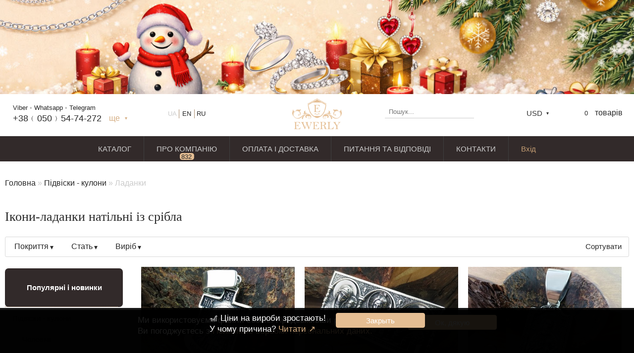

--- FILE ---
content_type: text/html; charset=UTF-8
request_url: https://spb.ewerly.com/ua/sribni-pidviski-kuloni/ladanki-ikoni-pravoslavni-ZRFyRb
body_size: 16689
content:
<!DOCTYPE html>
<html lang='ru-ru'>
	<head>
	<meta http-equiv="content-type" content="text/html; charset=utf-8"><meta name="viewport" content='minimum-scale=0.25,maximum-scale=5,width=device-width,user-scalable=yes'> <meta name="description" content="Купити або замовити ікони-ладанки натільні із срібла - у интернет магазині з доставкою у Санкт-Петербург. Великий вибір срібних православних підвісок у наявності та на замовлення по низьким цінам."><link rel='icon' href='https://spb.ewerly.com/favicon.ico' type='image/x-icon'><link rel='shortcut icon' href='https://spb.ewerly.com/favicon.ico' type='image/x-icon'><link rel="stylesheet" href="/css/short/category.css?11" type="text/css" media="all"><script src="/js/short/category.js?11" defer></script><title>Купити ікони-ладанки натільні із срібла у Санкт-Петербурзі, ціни у інтернет-магазині срібних православних підвісок EWERLY.</title>	
	
			</head>
	<body>
			
			<div class="newYearMessage bkNY" id="messageNY"></div>
				<div class="clear_all"></div>
	<div id="cartCART"></div>
						<div class="clear_all topDiv"></div>
		<div  itemscope itemtype="https://schema.org/Organization" id="baseDiv" data-jivosite = "8lL2ZlkTyJ"  data-lang="ua" data-country="US" data-geo_country="US" data-name="" data-email="" data-phone="" data-tempid ="b04e7a8e65506d9fafc20e823f44c6da"  data-idp="448">
			<!--<div id="size" style="position:fixed;bottom:10px;left:10px;padding:5px;background:#fff;z-index:10;"></div>--> 
		
		<div id="top_block">
			<div id="top_block_fixed"  class="div_center">	
				<div id="clonBlockTopLevel">
					<div class="top_level_1 "><!--fixedMenu	-->
						<label class="buttonMobileMenu" for="checkboxMobileMenu">
							 <div class="linesButtonMenu"></div> 
						</label>
						<div class="sub_top_level_1">
							<div class="rbh p45">
							<!--Корзина справа-->
								<div id="cart_block" class="empty">
									<a href="/ua/cart#borderLine" title="Перейти у кошик" class="bc">
										<div class="visibleCountProduct">
											<div id="cartWordCount" data-s1='товарів' data-s2='товар' data-s3='товари' class="wordForCount">товарів</div>
											<div id="cart_visible">
												<div id="cart_image" >
												</div>
												<div id="quantity" class="totalQuantityProduct">0</div>
											</div>
										</div>
										<div id="cartEmpty">Кошик порожній</div>
									</a>
									<div id="ajax_cart_block">
										<div id="cart_product_list">
											<div class="cart_product">
											</div>
											<div class="cart_product">
											</div>
											<div class="cart_product">
											</div>
										</div>
										<a href="/ua/order">
										
										</a>
									</div>
								</div>
							<!---#Корзина справа-->		
							
						
									<!---Валюты-->
										<div id="currency" class="sOff">
																					
											<div class="USD" id="currency_visible" data-sign="$" data-selected="USD"  data-uah='1.0000' data-rub='0.4250' data-usd='38.0000' data-eur='42.0000'>USD</div>
											<div id="all_currency" class="bc rh">
																								<div data-currency="UAH" data-sign='грн' class="UAH currency_choice">UAH</div>
																								<div data-currency="USD" data-sign='$' class="USD currency_choice">USD</div>
																								<div data-currency="EUR" data-sign='€' class="EUR currency_choice">EUR</div>
												
											</div>
										</div>
									<!---#Валюты-->
						
							<!--#Поиск-->
								<div class="search_block searchTop">
									<form action="/ua/search" method="GET" class="search_form">
										<input type="text" placeholder="Пошук..." name="q" class="click_field check_field search_text">
										<input type="submit" value="" class="search_submit">
									</form>
																	</div>
							<!--#Поиск-->	
							</div>
							
							
							<div id="logo_block">
								<a href="/ua/" itemprop="url" class="aLogoBlock">
									<img src="/img/global/logo.png" class="logo_img" alt="">
								</a>
							</div>
														<!--Контакты-->
								<div id="contact_block">
									<div class="blockContact ">
									
																				<div class="textFreePhone allNumber"><a rel='nofollow' href='viber://chat?number=380505474272' title='Viber' class='bb'>Viber</a> • <a rel='nofollow' href='whatsapp://send?phone=380505474272&text=' title='Whatsapp' class='bb'>Whatsapp</a> • <a rel='nofollow' href='tg://resolve?domain=EWERLY_com' title='Telegram' class='bb'>Telegram</a></div>
										<div class="clear_all"></div>
										<div class="phone_ewerly"><a href="tel:+380505474272" class="freePhoneNumber"><span>+38﹙</span><span>050</span><span>﹚54-7</span><span>4-2</span><span>72</span></a></div>
										
										<div class="phone_ewerly"><span class="color_ showContactAll sOff">ще</span></div>
										
										<div class="clear_all"></div>
										<div class="addBlockContact">
																						<div class="phoneMobile messend_phone"><div class='messengers'><a rel='nofollow' href='whatsapp://send?phone=380505474272&text=' title='Whatsapp' class=' mesndrs whatsapp'></a>  <a rel='nofollow' href='tg://resolve?domain=EWERLY_com' title='Telegram' class=' mesndrs telegram'></a></div><a target="_blank" href="tel:+380505474272" class="bc"><div class="fhone_icon"></div><span itemprop="telephone"><span>+38(</span><span>050</span><span>)&nbsp;54-7</span><span>4-2</span><span>72</span></span></a></div>
											<div class="phoneMobile"><a target="_blank" href="tel:+380689771859" class="bc"><div class="fhone_icon"></div><span itemprop="telephone"><span>+38</span><span>(068</span><span>)&nbsp;97</span><span>7-1</span><span>8-59</span></span></a></div>
											
											<div class="contactWorkInfo">
												<span class="workDays">Пн-Сб</span> 09:00 - 19:00<br/>
												<span class="workDays">Нд</span> 09:00 - 18:00
											</div>
											<a href="/ua/novinki-i-populyarnie#center_block" class="button_href" target="_blank">Каталог</a>
										</div>
									</div>
								</div>
							<!--#Контакты-->
							<div id="lang_block">
																		<a href="/sribni-pidviski-kuloni/ladanki-ikoni-pravoslavni-ZRFyRb" class="lang ru bc">RU</a>
																			<span class="lang ua current">UA</span>
																			<a href="/en/sribni-pidviski-kuloni/ladanki-ikoni-pravoslavni-ZRFyRb" class="lang en bc">EN</a>
																	
							</div>	
						</div>
					</div>
				</div>
				<div class="clear_all"></div>
			</div>	
			<!--Меню-->
			<style>
			</style>
						<div id="menu_block" class="top_level_2">
				<ul class="menu_visible">
					<li class="ctg">
						<a href="/ua/novinki-i-populyarnie" class="menuPointA ">
							КАТАЛОГ						</a>
						<ul class="hiddenMenuUl left">
															<li class="">
									<a href="/ua/-sVzROb" class="menuPointA ">
										ПІДВІСКИ									</a>
																	</li>
															<li class="">
									<a href="/ua/-kyFyRb" class="menuPointA ">
										ХРЕСТИКИ									</a>
																	</li>
															<li class="">
									<a href="/ua/-VzgdLb" class="menuPointA ">
										ЛАНЦЮЖКИ									</a>
																	</li>
															<li class="">
									<a href="/ua/-OzgdLb" class="menuPointA ">
										БРАСЛЕТИ									</a>
																	</li>
															<li class="">
									<a href="/ua/-ZzgdLb" class="menuPointA ">
										ПЛЕТІННЯ									</a>
																	</li>
													</ul>
						<ul class="hiddenMenuUl right">
															<a href="/ua/-NZGdRb" class="menuPointA NZGdRb ">
									КІЛЬЦЯ								</a>
															<a href="/ua/-70FyRb" class="menuPointA 70FyRb ">
									СЕРЕЖКИ								</a>
															<a href="/ua/-SJHyRb" class="menuPointA SJHyRb ">
									КОМПЛЕКТИ								</a>
															<a href="/ua/-ydoqTb" class="menuPointA ydoqTb ">
									ГАМАНЦІ								</a>
															<a href="/ua/-Ai3mTb" class="menuPointA Ai3mTb ">
									ВОСКІВКИ								</a>
													</ul>
					</li>
					<li class="">
						<a href="/ua/about" class="menuPointA ">
							ПРО КОМПАНІЮ						</a>
						<a href="/ua/about#block_comments">
							<div class="contCountAboutComments bc">
									<div class="countAboutComments">832 <span>відгуки</span></div>
								
							</div>
						</a>
					</li>
					<li class="">
						<a href="/ua/payment-information" class="menuPointA ">
							ОПЛАТА І ДОСТАВКА						</a>
					</li>
					<li class="">
						<a href="/ua/faq" class="menuPointA ">
							ПИТАННЯ ТА ВІДПОВІДІ						</a>
					</li>
					<li class="">
						<a href="/ua/contacts" class="menuPointA ">
							КОНТАКТИ						</a>
					</li>
					<li class="liProfile">							
													<a href="/ua/login" class="menuPointA menuLoginA ">Вхід</a>
													 
					</li>
				</ul>
				<div class="clear_all"></div>
			</div>
			<!--#Меню-->	
		</div><div id="center_block" class="div_center "><div class="breadCrumbs"><a href='/ua/' class='bl'>Головна</a> » <a href='/ua/sribni-pidviski-kuloni-sVzROb' class='bl'>Підвіски - кулони</a> » <span>Ладанки</span></div><h1 id="page_h1"><span itemprop="name">Ікони-ладанки натільні із срібла</span></h1><form action="/ua/sribni-pidviski-kuloni/ladanki-ikoni-pravoslavni-ZRFyRb" class="sOff" method="GET" id="categoryFiltersForm"> <div class="listFilters"><div class="filterBlock " data-filter_number="28"><label class="filterName" for="filterName_28">Покриття</label><div class="filterValuesContainer"><div class="filterValuesBlock"><div class="columnFilterValues"><div class="filterValue"><input type="checkbox" name="categoryFilters[28][19]" class="submit_field checkboxFilter" id="filterValue_28_19"><label for="filterValue_28_19">Чорніння</label></div><div class="filterValue"><input type="checkbox" name="categoryFilters[28][16]" class="submit_field checkboxFilter" id="filterValue_28_16"><label for="filterValue_28_16">Відсутнє</label></div><div class="filterValue"><input type="checkbox" name="categoryFilters[28][18]" class="submit_field checkboxFilter" id="filterValue_28_18"><label for="filterValue_28_18">Позолота</label></div></div><input type="submit" class="button_href clear_all" value="Застосувати"></div></div></div><div class="filterBlock " data-filter_number="57"><label class="filterName" for="filterName_57">Стать</label><div class="filterValuesContainer"><div class="filterValuesBlock"><div class="columnFilterValues"><div class="filterValue"><input type="checkbox" name="categoryFilters[57][25]" class="submit_field checkboxFilter" id="filterValue_57_25"><label for="filterValue_57_25">Чоловікам</label></div><div class="filterValue"><input type="checkbox" name="categoryFilters[57][26]" class="submit_field checkboxFilter" id="filterValue_57_26"><label for="filterValue_57_26">Жінкам</label></div><div class="filterValue"><input type="checkbox" name="categoryFilters[57][24]" class="submit_field checkboxFilter" id="filterValue_57_24"><label for="filterValue_57_24">Всім</label></div></div><input type="submit" class="button_href clear_all" value="Застосувати"></div></div></div><div class="filterBlock " data-filter_number="466"><label class="filterName" for="filterName_466">Виріб</label><div class="filterValuesContainer"><div class="filterValuesBlock"><div class="columnFilterValues"><div class="filterValue"><input type="checkbox" name="categoryFilters[466][149]" class="submit_field checkboxFilter" id="filterValue_466_149"><label for="filterValue_466_149">Ладанка</label></div><div class="filterValue"><input type="checkbox" name="categoryFilters[466][289]" class="submit_field checkboxFilter" id="filterValue_466_289"><label for="filterValue_466_289">Підвіска</label></div></div><input type="submit" class="button_href clear_all" value="Застосувати"></div></div></div> <a href="/ua/sribni-pidviski-kuloni/ladanki-ikoni-pravoslavni-ZRFyRb" class="clearChoiceAllFilters" style="display:none;">Очистити</a><div class="blockSorts"><label id="showHideSorts">Сортувати</label><div class="listSorts"><div><input type="radio" name="sort" value = "snP" id="sort_snP" class="inputSorts cSorts submit_field noJs"><label for="sort_snP" class="labelSorts ">Популярні</label></div><div><input type="radio" name="sort" value = "sN" id="sort_sN" class="inputSorts cSorts submit_field noJs"><label for="sort_sN" class="labelSorts ">Спочатку нові</label></div><div><input type="radio" name="sort" value = "cmM" id="sort_cmM" class="inputSorts cSorts submit_field noJs"><label for="sort_cmM" class="labelSorts ">Ціна: Від низької</label></div><div><input type="radio" name="sort" value = "cMm" id="sort_cMm" class="inputSorts cSorts submit_field noJs"><label for="sort_cMm" class="labelSorts ">Ціна: Від високої</label></div><div><input type="radio" name="sort" value = "wmM" id="sort_wmM" class="inputSorts cSorts submit_field noJs"><label for="sort_wmM" class="labelSorts ">Маса: Від меншої</label></div><div><input type="radio" name="sort" value = "wMm" id="sort_wMm" class="inputSorts cSorts submit_field noJs"><label for="sort_wMm" class="labelSorts ">Маса: Від більшої</label></div><div><input type="radio" name="sort" value = "" id="sort_Off" checked class="inputSorts cSorts submit_field noJs"><label for="sort_Off" class="labelSorts ">Без сортування</label></div></div></div><div class="clear_all"></div></div></form><input type="checkbox" id="checkboxMobileMenu" class="noJs"><div id="leftMenu" class=""><!--<div class="titleBlockMenu sOff">Каталоги</div>--><div class="subBlockLeftMenu"><div class="search_block searchLeftMenu"><form action="/ua/search" method="GET" class="search_form"><input type="text" placeholder="Пошук" name="q" class="click_field check_field search_text"><input type="submit" value="" class="search_submit"></form></div><ul class="ul_c new_top_c"><li class="li_c accent category_0 " id="list_0"><div class='wrTc'><a class="aCat cg" href="/ua/novinki-i-populyarnie#page_h1">Популярні і новинки</a></div></li></ul><div id="lc_"><ul class='ul_c'><li id='lc_19' class='li_c category_19 current_category'><div class='wrTc li_ch'><div class='aSc aCat'></div><a class='aCat cg' href='/ua/sribni-pidviski-kuloni-sVzROb#page_h1'>Підвіски - кулони</a></div><ul class='ul_c'><li id='lc_31' class='li_c category_31'><div class='wrTc li_ch'><div class='aSc aCat'></div><a class='aCat cg' href='/ua/sribni-pidviski-kuloni/cholovichi-YSFyRb#page_h1'>Чоловічі</a></div><ul class='ul_c'><li id='lc_33' class='li_c category_33'><div class='wrTc'><a class='aCat cg' href='/ua/sribni-pidviski-kuloni/cholovichi/veliki-GXFyRb#page_h1'>Великі</a></div></li></ul></li><li id='lc_30' class='li_c category_30 this_category current_category'><div class='wrTc'><a class='aCat cg' href='/ua/sribni-pidviski-kuloni/ladanki-ikoni-pravoslavni-ZRFyRb#page_h1'>Ладанки</a></div></li><li id='lc_123' class='li_c category_123'><div class='wrTc'><a class='aCat cg' href='/ua/derevo-jittya-zi-sribla-nRrr4b#page_h1'>Дерево Життя</a></div></li><li id='lc_63' class='li_c category_63'><div class='wrTc'><a class='aCat cg' href='/ua/sribni-pidviski-kuloni/znaki-zodiaku-zi-sribla-fZg60b#page_h1'>Знаки зодіаку</a></div></li><li id='lc_55' class='li_c category_55'><div class='wrTc'><a class='aCat cg' href='/ua/sribni-pidviski-kuloni/u-viglyadi-sobaki-xnpATb#page_h1'>У вигляді собаки</a></div></li><li id='lc_62' class='li_c category_62'><div class='wrTc'><a class='aCat cg' href='/ua/sribni-pidviski-kuloni/dlya-tvarin-ejtmYb#page_h1'>Для тварин</a></div></li></ul></li><li id='lc_26' class='li_c category_26'><div class='wrTc li_ch'><div class='aSc aCat'></div><a class='aCat cg' href='/ua/sribni-hresti-hrestiki-kyFyRb#page_h1'>Хрести (хрестики)</a></div><ul class='ul_c'><li id='lc_43' class='li_c category_43'><div class='wrTc'><a class='aCat cg' href='/ua/sribni-hresti-hrestiki/bez-rozpyattya-pravoslavni-LV4yRb#page_h1'>Без розп&#039;яття</a></div></li><li id='lc_29' class='li_c category_29'><div class='wrTc'><a class='aCat cg' href='/ua/sribni-hresti-hrestiki/z-rozpyattyam-pravoslavni-4QFyRb#page_h1'>З розп&#039;яттям</a></div></li><li id='lc_27' class='li_c category_27'><div class='wrTc li_ch'><div class='aSc aCat'></div><a class='aCat cg' href='/ua/sribni-hresti-hrestiki/cholovichi-gzFyRb#page_h1'>Чоловічі</a></div><ul class='ul_c'><li id='lc_44' class='li_c category_44'><div class='wrTc'><a class='aCat cg' href='/ua/sribni-hresti-hrestiki/cholovichi/veliki-fX4yRb#page_h1'>Великі</a></div></li></ul></li><li id='lc_28' class='li_c category_28'><div class='wrTc'><a class='aCat cg' href='/ua/sribni-hresti-hrestiki/jinochi-HzFyRb#page_h1'>Жіночі</a></div></li></ul></li><li id='lc_15' class='li_c category_15'><div class='wrTc li_ch'><div class='aSc aCat'></div><a class='aCat cg' href='/ua/sribni-lancyujki-VzgdLb#page_h1'>Ланцюжки</a></div><ul class='ul_c'><li id='lc_22' class='li_c category_22'><div class='wrTc li_ch'><div class='aSc aCat'></div><a class='aCat cg' href='/ua/sribni-lancyujki/cholovichi-avFyRb#page_h1'>Чоловічі</a></div><ul class='ul_c'><li id='lc_37' class='li_c category_37'><div class='wrTc'><a class='aCat cg' href='/ua/sribni-lancyujki/cholovichi/veliki-tovsti-KYGyRb#page_h1'>Великі / Товсті</a></div></li></ul></li><li id='lc_23' class='li_c category_23'><div class='wrTc'><a class='aCat cg' href='/ua/sribni-lancyujki/jinochi-uvFyRb#page_h1'>Жіночі</a></div></li></ul></li><li id='lc_14' class='li_c category_14'><div class='wrTc li_ch'><div class='aSc aCat'></div><a class='aCat cg' href='/ua/sribni-brasleti-OzgdLb#page_h1'>Браслети</a></div><ul class='ul_c'><li id='lc_24' class='li_c category_24'><div class='wrTc li_ch'><div class='aSc aCat'></div><a class='aCat cg' href='/ua/sribni-brasleti/cholovichi-4vFyRb#page_h1'>Чоловічі</a></div><ul class='ul_c'><li id='lc_42' class='li_c category_42'><div class='wrTc'><a class='aCat cg' href='/ua/sribni-brasleti/cholovichi/veliki-tovsti-KU2yRb#page_h1'>Великі / Товсті</a></div></li></ul></li><li id='lc_25' class='li_c category_25'><div class='wrTc li_ch'><div class='aSc aCat'></div><a class='aCat cg' href='/ua/sribni-brasleti/jinochi-ExFyRb#page_h1'>Жіночі</a></div><ul class='ul_c'><li id='lc_58' class='li_c category_58'><div class='wrTc'><a class='aCat cg' href='/ua/sribni-brasleti/jinochi/z-kaminnyam-zZRNTb#page_h1'>З камінням</a></div></li></ul></li><li id='lc_52' class='li_c category_52'><div class='wrTc'><a class='aCat cg' href='/ua/sribni-brasleti/kamyani-IWnqTb#page_h1'>Кам&#039;яні</a></div></li><li id='lc_53' class='li_c category_53'><div class='wrTc'><a class='aCat cg' href='/ua/sribni-brasleti/shkiryani-LXnqTb#page_h1'>Шкіряні</a></div></li><li id='lc_59' class='li_c category_59'><div class='wrTc'><a class='aCat cg' href='/ua/sribni-brasleti/shkira-zi-sriblom-tO2PTb#page_h1'>Шкіра зі сріблом</a></div></li></ul></li><li id='lc_16' class='li_c category_16'><div class='wrTc li_ch'><div class='aSc aCat'></div><a class='aCat cg' href='/ua/sribni-lancyugovi-pletinnya-ZzgdLb#page_h1'>Плетіння</a></div><ul class='ul_c'><li id='lc_60' class='li_c category_60'><div class='wrTc li_ch'><div class='aSc aCat'></div><a class='aCat cg' href='/ua/sribni-lancyugovi-pletinnya/ruchna-robota-oPP5Vb#page_h1'>Ручна в&#039;язка</a></div><ul class='ul_c'><li id='lc_64' class='li_c category_64'><div class='wrTc'><a class='aCat cg' href='/ua/sribni-lancyugovi-pletinnya/ramzes-zi-sribla-j1Tc4b#page_h1'>Рамзес</a></div></li><li id='lc_65' class='li_c category_65'><div class='wrTc'><a class='aCat cg' href='/ua/sribni-lancyugovi-pletinnya/ruchna-robota-bismark-zi-sribla-0MFc4b#page_h1'>Бісмарк</a></div></li><li id='lc_66' class='li_c category_66'><div class='wrTc'><a class='aCat cg' href='/ua/sribni-lancyugovi-pletinnya/yakirne-yakir-z-granyami-zi-sribla-FX7c4b#page_h1'>Якірне (якір) з гранями</a></div></li><li id='lc_67' class='li_c category_67'><div class='wrTc'><a class='aCat cg' href='/ua/sribni-lancyugovi-pletinnya/pancirne-pancir-zi-sribla-VMfc4b#page_h1'>Панцирне (Панцир)</a></div></li><li id='lc_68' class='li_c category_68'><div class='wrTc'><a class='aCat cg' href='/ua/sribni-lancyugovi-pletinnya/vizantiyskiy-vizantiya-zi-sribla-xulc4b#page_h1'>Візантійський (візантія)</a></div></li><li id='lc_69' class='li_c category_69'><div class='wrTc'><a class='aCat cg' href='/ua/sribni-lancyugovi-pletinnya/moskovskiy-bismark-zi-sribla-bB2c4b#page_h1'>Московський Бісмарк</a></div></li><li id='lc_70' class='li_c category_70'><div class='wrTc'><a class='aCat cg' href='/ua/sribni-lancyugovi-pletinnya/lisyachiy-hvist-valkiriya-malayziya-zi-sribla-keFc4b#page_h1'>Лисячий хвіст (Валькірія, Малайзія)</a></div></li><li id='lc_71' class='li_c category_71'><div class='wrTc'><a class='aCat cg' href='/ua/sribni-lancyugovi-pletinnya/kombinovane-yakirne-zi-sribla-sKad4b#page_h1'>Комбіноване якірне</a></div></li><li id='lc_72' class='li_c category_72'><div class='wrTc'><a class='aCat cg' href='/ua/sribni-lancyugovi-pletinnya/traktor-podviyne-pancirne-zi-sribla-0r0b4b#page_h1'>Трактор (подвійне панцирне)</a></div></li><li id='lc_73' class='li_c category_73'><div class='wrTc'><a class='aCat cg' href='/ua/sribni-lancyugovi-pletinnya/fantom-ramzes-i-podviyniy-strumok-zi-sribla-u5cc4b#page_h1'>Фантом (Рамзес і подвійний струмок)</a></div></li><li id='lc_74' class='li_c category_74'><div class='wrTc'><a class='aCat cg' href='/ua/sribni-lancyugovi-pletinnya/kolos-zi-sribla-CB3b4b#page_h1'>Колос</a></div></li><li id='lc_75' class='li_c category_75'><div class='wrTc'><a class='aCat cg' href='/ua/sribni-lancyugovi-pletinnya/malvina-zi-sribla-gcXd4b#page_h1'>Мальвіна</a></div></li><li id='lc_76' class='li_c category_76'><div class='wrTc'><a class='aCat cg' href='/ua/sribni-lancyugovi-pletinnya/aligator-zi-sribla-K9pc4b#page_h1'>Алігатор</a></div></li><li id='lc_77' class='li_c category_77'><div class='wrTc'><a class='aCat cg' href='/ua/sribni-lancyugovi-pletinnya/arabskiy-bismark-z-kaminnyam-zi-sribla-rpRd4b#page_h1'>Арабський Бісмарк з камінням</a></div></li><li id='lc_78' class='li_c category_78'><div class='wrTc'><a class='aCat cg' href='/ua/sribni-lancyugovi-pletinnya/faraon-podviyne-yakirne-zi-sribla-nfVd4b#page_h1'>Фараон (подвійне якірне)</a></div></li><li id='lc_79' class='li_c category_79'><div class='wrTc'><a class='aCat cg' href='/ua/sribni-lancyugovi-pletinnya/arabskiy-bismark-zi-sribla-bECd4b#page_h1'>Арабський Бісмарк</a></div></li><li id='lc_80' class='li_c category_80'><div class='wrTc'><a class='aCat cg' href='/ua/sribni-lancyugovi-pletinnya/david-zi-sribla-hU0c4b#page_h1'>Давид</a></div></li><li id='lc_81' class='li_c category_81'><div class='wrTc'><a class='aCat cg' href='/ua/sribni-lancyugovi-pletinnya/podviyniy-bismark-zi-sribla-EFjd4b#page_h1'>Подвійний Бісмарк</a></div></li><li id='lc_82' class='li_c category_82'><div class='wrTc'><a class='aCat cg' href='/ua/sribni-lancyugovi-pletinnya/podviyniy-strumochok-chayka-zi-sribla-Tf9c4b#page_h1'>Подвійний струмочок (чайка)</a></div></li><li id='lc_83' class='li_c category_83'><div class='wrTc'><a class='aCat cg' href='/ua/sribni-lancyugovi-pletinnya/podviyniy-ramzes-zi-sribla-LrYc4b#page_h1'>Подвійний рамзес</a></div></li><li id='lc_84' class='li_c category_84'><div class='wrTc'><a class='aCat cg' href='/ua/sribni-lancyugovi-pletinnya/desyatka-podviyne-pancirnoe-zi-sribla-KPoc4b#page_h1'>Десятка (подвійне панцирное)</a></div></li><li id='lc_85' class='li_c category_85'><div class='wrTc'><a class='aCat cg' href='/ua/sribni-lancyugovi-pletinnya/kardinal-piton-italiyka-zi-sribla-oiTc4b#page_h1'>Кардинал (Пітон, Італійка)</a></div></li><li id='lc_86' class='li_c category_86'><div class='wrTc'><a class='aCat cg' href='/ua/sribni-lancyugovi-pletinnya/lihtari-zi-sribla-b74b4b#page_h1'>Ліхтарі</a></div></li><li id='lc_87' class='li_c category_87'><div class='wrTc'><a class='aCat cg' href='/ua/sribni-lancyugovi-pletinnya/molniya-zi-sribla-HNLd4b#page_h1'>Молнія</a></div></li></ul></li><li id='lc_61' class='li_c category_61'><div class='wrTc'><a class='aCat cg' href='/ua/sribni-lancyugovi-pletinnya/littya-pjQ5Vb#page_h1'>Лиття</a></div></li></ul></li><li id='lc_21' class='li_c category_21'><div class='wrTc li_ch'><div class='aSc aCat'></div><a class='aCat cg' href='/ua/sribni-zoloti-kilcya-persni-NZGdRb#page_h1'>Кільця (персні)</a></div><ul class='ul_c'><li id='lc_35' class='li_c category_35'><div class='wrTc li_ch'><div class='aSc aCat'></div><a class='aCat cg' href='/ua/sribni-zoloti-kilcya-persni/cholovichi-AZFyRb#page_h1'>Чоловічі</a></div><ul class='ul_c'><li id='lc_47' class='li_c category_47'><div class='wrTc'><a class='aCat cg' href='/ua/sribni-zoloti-kilcya-persni/cholovichi/z-cherepom-Ic2lSb#page_h1'>З черепом</a></div></li><li id='lc_48' class='li_c category_48'><div class='wrTc'><a class='aCat cg' href='/ua/sribni-zoloti-kilcya-persni/cholovichi/z-vovkom-Xc2lSb#page_h1'>З вовком</a></div></li><li id='lc_49' class='li_c category_49'><div class='wrTc'><a class='aCat cg' href='/ua/sribni-zoloti-kilcya-persni/cholovichi/z-kaminnyam-MgzySb#page_h1'>З камінням</a></div></li><li id='lc_50' class='li_c category_50'><div class='wrTc'><a class='aCat cg' href='/ua/sribni-zoloti-kilcya-persni/cholovichi/bez-kameniv-E3AySb#page_h1'>Без каменів</a></div></li></ul></li><li id='lc_34' class='li_c category_34'><div class='wrTc li_ch'><div class='aSc aCat'></div><a class='aCat cg' href='/ua/sribni-zoloti-kilcya-persni/jinochi-5YFyRb#page_h1'>Жіночі</a></div><ul class='ul_c'><li id='lc_56' class='li_c category_56'><div class='wrTc'><a class='aCat cg' href='/ua/sribni-zoloti-kilcya-persni/jinochi/z-kaminnyam-4XrNTb#page_h1'>З камінням</a></div></li><li id='lc_57' class='li_c category_57'><div class='wrTc'><a class='aCat cg' href='/ua/sribni-zoloti-kilcya-persni/jinochi/bez-kameniv-PZrNTb#page_h1'>Без каменів</a></div></li></ul></li></ul></li><li id='lc_36' class='li_c category_36'><div class='wrTc'><a class='aCat cg' href='/ua/sribni-serejki-70FyRb#page_h1'>Сережки</a></div></li><li id='lc_38' class='li_c category_38'><div class='wrTc li_ch'><div class='aSc aCat'></div><a class='aCat cg' href='/ua/komplekti-virobiv/komplekti-virobiv-SJHyRb#page_h1'>Комплекти виробів</a></div><ul class='ul_c'><li id='lc_39' class='li_c category_39'><div class='wrTc'><a class='aCat cg' href='/ua/komplekti-virobiv/serejki-i-kilce-uKHyRb#page_h1'>Сережки і кільце</a></div></li><li id='lc_40' class='li_c category_40'><div class='wrTc'><a class='aCat cg' href='/ua/komplekti-virobiv/lancyujok-z-pidviskoyu-PKHyRb#page_h1'>Ланцюжок з підвіскою</a></div></li></ul></li><li id='lc_46' class='li_c category_46'><div class='wrTc'><a class='aCat cg' href='/ua/avtorski-roboti-qu0CRb#page_h1'>Авторські роботи</a></div></li><li id='lc_54' class='li_c category_54'><div class='wrTc'><a class='aCat cg' href='/ua/gamanci-ta-portmone-ydoqTb#page_h1'>Гаманці та портмоне</a></div></li><li id='lc_51' class='li_c category_51'><div class='wrTc'><a class='aCat cg' href='/ua/yuvelirni-voskivki-Ai3mTb#page_h1'>ВОСКІВКИ</a></div></li></ul><ul><li class="li_c accent category_18 " id="_lc_18"><div class='wrTc'><a class="aCat cg" href="/ua/skidki-akcii-raspdaja#page_h1">Знижки</a></div></li></ul></div><ul class="ulContactsMenu"><li class="titleBlockMenu sOff">Контакти</li><li class="ldMenu iconContactMenu emailMenu"> <a href="mailto:office@ewerly.com" class="bl" rel="nofollow"><span>offi</span><span>ce@ewe</span><span>rly.com</span></a></li><li class="lineSepar ldMenu"></li><li class="ldMenu"><div class='messengers'><a rel='nofollow' href='whatsapp://send?phone=380505474272&text=' title='Whatsapp' class=' mesndrs whatsapp'></a> <a rel='nofollow' href='tg://resolve?domain=EWERLY_com' title='Telegram' class=' mesndrs telegram'></a></div><a target="_blank" href="tel:+380505474272" class="bc"><div class="fhone_icon"></div><span itemprop="telephone"><span>+38(</span><span>050</span><span>)&nbsp;54-7</span><span>4-2</span><span>72</span></span></a></li><li class="ldMenu"><a target="_blank" href="tel:+380689771859" class="bc"><div class="fhone_icon"></div><span itemprop="telephone"><span>+38</span><span>(068</span><span>)&nbsp;97</span><span>7 - 1</span><span>8 - 59</span></span></a></li></ul><ul class="ulContactsMenu menuArticles"><li class="titleBlockMenu sOff">Статті</li><li class="ldMenu"><a class="bb" href="/ua/articles/yak-pochistiti-sriblo-u-domashnih-umovah-y7RIOb">Як почистити срібло у домашніх умовах?</li><li class="ldMenu"><a class="bb" href="/ua/articles/rizke-zrostannya-cin-na-dorogocinni-metali-u-vsomu-sviti-TzudUb">Різке зростання цін на дорогоцінні метали у всьому світі</li><li class="ldMenu"><a class="bb" href="/ua/articles/rodiyuvannya-yuvelirnih-virobiv-zi-sribla-zolota-ta-inshih-J7RIOb">Родіювання ювелірних виробів (зі срібла, золота та інших)</li></ul><iframe src='/ua/instagram/ewerly_com' data-inwidget class="inWidget"></iframe><div id="visibleGroupSN" data-settings="1"><div id="groupVK" class="groupSocialNetwork"></div><div id="groupOK" class="groupSocialNetwork"></div></div><ul class="ulFixedMenuHrefs"><li ><a href="/ua/articles" class="cg big ">Статті</a></li><li ><a href="/ua/about" class="cg ">Про нас</a> (<a href="/ua/about#block_comments" class="cg ">832 відгуки</a>)</li><li ><a href="/ua/payment-information" class="cg ">Оплата</a></li><li ><a href="/ua/delivery-information" class="cg ">Доставка</a></li><li ><a href="/ua/contacts" class="cg ">Контакти</a></li><li ><a href="/ua/faq" class="cg ">Питання та відповіді</a></li><li ><a href="/ua/advantage-company" class="cg ">Наші переваги</a></li><li ><a href="/ua/login" class="cg ">Вхід</a><!--<a href="/register" class=" hiddenMenuA">Регистрация</a>--></li></ul></div><label for="checkboxMobileMenu" class="hiddenMobileMenu">✕</label></div> <label class="backgroundHiddenMenu" for="checkboxMobileMenu"></label><div id="content"><div id="listForPage" itemscope itemtype="https://schema.org/ItemList"> <div id="p1" class="newSubBlock subBlockListForPage"><meta itemprop="numberOfItems" content="28"><ul><!--<div class="productRow">--><li class="h prL d0 t0" itemprop="itemListElement" itemscope itemtype="https://schema.org/Product"><div class="prImgL"><a href="/ua/sribni-pidviski-kuloni/cholovicha-sribna-ladanka-z-chorninnyam-Ci5mPb" itemprop="url"><img class="imgPr" src="/img/page/product/list/Ci5mPb/520_520/4701_520_520.jpg" itemprop="image" alt="Чоловіча срібна ладанка з чорнінням, фото" ></a></div><div class="prTextL"><div class="prOVC"><div class="prCode">Арт. 08060AT</div><div class="prCountVisits">21</div><div class="prCountOrders">50</div></div><div class="clear_all"></div><div class="prNameL"><a href="/ua/sribni-pidviski-kuloni/cholovicha-sribna-ladanka-z-chorninnyam-Ci5mPb" class="bc"><span itemprop="name">Чоловіча срібна ладанка з чорнінням</span></a></div><div class="prDescFeactures"><div class="prFeacturesDiv" itemprop="description"><div class="prFeacture lbh">Маса: 11 г</div><div class="prFeacture rbh">Ширина: 2.2 см</div><div class="prFeacture lbh">Довжина: 3.9 см</div></div><div class="clear_all"></div></div><div class="prCostBlock"><div class="prCostL color_"><span class='price ' data-base='2542' data-o_d='' data-count='1' itemprop='offers' itemscope itemtype='https://schema.org/Offer'><span class='edit_price'>67</span> <span class='edit_sign'>$</span><meta itemprop='price' content='5982'><meta itemprop='priceCurrency' content='RUB'><meta itemprop='priceValidUntil' content='2029-12-31'><link itemprop='availability' href='https://schema.org/InStock' /></span></div> <a href="/ua/sribni-pidviski-kuloni/cholovicha-sribna-ladanka-z-chorninnyam-Ci5mPb#tempComments" class="bc aCountComments ">Відгуки<span class="qC">3</span></a><div class="clear_all"></div></div><div class="payInstCheck aTCHover"><a href="/ua/sribni-pidviski-kuloni/cholovicha-sribna-ladanka-z-chorninnyam-Ci5mPb#center_block" data-pt="nPI" class="aBuy aBuyB button_href">Купити</a><a href="/ua/sribni-pidviski-kuloni/cholovicha-sribna-ladanka-z-chorninnyam-Ci5mPb#center_block" data-pt="nPI" data-hcrt="1" data-ok='Додано' class="bb aToCart aRLP">У кошик</a></div><div class="clear_all"></div><div class="liBorderBottom"></div><div class="liBorderLeft"></div><div class="liBorderRight"></div></div></li><li class="h prL d1 t1" itemprop="itemListElement" itemscope itemtype="https://schema.org/Product"><div class="prImgL"><a href="/ua/sribni-pidviski-kuloni/pravoslavna-ikonka-zi-sribla-dlya-vodiya-3pkj0b" itemprop="url"><img class="imgPr" src="/img/page/product/list/3/P/3pkj0b/520_520/4874_520_520.jpg" itemprop="image" alt="Православна іконка зі срібла для водія, фото" ></a></div><div class="prTextL"><div class="prOVC"><div class="prCode">Арт. 131077ZK</div><div class="prCountVisits">13</div><div class="prCountOrders">7</div></div><div class="clear_all"></div><div class="prNameL"><a href="/ua/sribni-pidviski-kuloni/pravoslavna-ikonka-zi-sribla-dlya-vodiya-3pkj0b" class="bc"><span itemprop="name">Православна іконка зі срібла для водія</span></a></div><div class="prDescFeactures"><div class="prFeacturesDiv" itemprop="description"><div class="prFeacture lbh">Маса: 18 г</div><div class="prFeacture rbh">Ширина: 2 см</div><div class="prFeacture lbh">Довжина: 5 см</div></div><div class="clear_all"></div></div><div class="prCostBlock"><div class="prCostL color_"><span class='price ' data-base='3956' data-o_d='' data-count='1' itemprop='offers' itemscope itemtype='https://schema.org/Offer'><span class='edit_price'>105</span> <span class='edit_sign'>$</span><meta itemprop='price' content='9309'><meta itemprop='priceCurrency' content='RUB'><meta itemprop='priceValidUntil' content='2029-12-31'><link itemprop='availability' href='https://schema.org/InStock' /></span></div> <a href="/ua/sribni-pidviski-kuloni/pravoslavna-ikonka-zi-sribla-dlya-vodiya-3pkj0b#tempComments" class="bc aCountComments quantity_0">Відгуки<span class="qC"></span></a><div class="clear_all"></div></div><div class="payInstCheck aTCHover"><a href="/ua/sribni-pidviski-kuloni/pravoslavna-ikonka-zi-sribla-dlya-vodiya-3pkj0b#center_block" data-pt="nPI" class="aBuy aBuyB button_href">Купити</a><a href="/ua/sribni-pidviski-kuloni/pravoslavna-ikonka-zi-sribla-dlya-vodiya-3pkj0b#center_block" data-pt="nPI" data-hcrt="1" data-ok='Додано' class="bb aToCart aRLP">У кошик</a></div><div class="clear_all"></div><div class="liBorderBottom"></div><div class="liBorderLeft"></div><div class="liBorderRight"></div></div></li><li class="h prL d0 t2" itemprop="itemListElement" itemscope itemtype="https://schema.org/Product"><div class="prImgL"><a href="/ua/sribni-pidviski-kuloni/kulon-mikola-chudotvorec-zi-sribla-V2cj0b" itemprop="url"><img class="imgPr" src="/img/page/product/list/V/2/V2cj0b/520_520/4859_520_520.jpg" itemprop="image" alt="Кулон &quot;Микола Чудотворець&quot; зі срібла, фото" ></a></div><div class="prTextL"><div class="prOVC"><div class="prCode">Арт. 131076FP</div><div class="prCountVisits">15</div><div class="prCountOrders">21</div></div><div class="clear_all"></div><div class="prNameL"><a href="/ua/sribni-pidviski-kuloni/kulon-mikola-chudotvorec-zi-sribla-V2cj0b" class="bc"><span itemprop="name">Кулон "Микола Чудотворець" зі срібла</span></a></div><div class="prDescFeactures"><div class="prFeacturesDiv" itemprop="description"><div class="prFeacture lbh">Маса: 14 г</div><div class="prFeacture rbh">Ширина: 2.3 см</div><div class="prFeacture lbh">Довжина: 5 см</div></div><div class="clear_all"></div></div><div class="prCostBlock"><div class="prCostL color_"><span class='price ' data-base='3190' data-o_d='' data-count='1' itemprop='offers' itemscope itemtype='https://schema.org/Offer'><span class='edit_price'>84</span> <span class='edit_sign'>$</span><meta itemprop='price' content='7506'><meta itemprop='priceCurrency' content='RUB'><meta itemprop='priceValidUntil' content='2029-12-31'><link itemprop='availability' href='https://schema.org/InStock' /></span></div> <a href="/ua/sribni-pidviski-kuloni/kulon-mikola-chudotvorec-zi-sribla-V2cj0b#tempComments" class="bc aCountComments quantity_0">Відгуки<span class="qC"></span></a><div class="clear_all"></div></div><div class="payInstCheck aTCHover"><a href="/ua/sribni-pidviski-kuloni/kulon-mikola-chudotvorec-zi-sribla-V2cj0b#center_block" data-pt="nPI" class="aBuy aBuyB button_href">Купити</a><a href="/ua/sribni-pidviski-kuloni/kulon-mikola-chudotvorec-zi-sribla-V2cj0b#center_block" data-pt="nPI" data-hcrt="1" data-ok='Додано' class="bb aToCart aRLP">У кошик</a></div><div class="clear_all"></div><div class="liBorderBottom"></div><div class="liBorderLeft"></div><div class="liBorderRight"></div></div></li><li class="h prL d1 t0" itemprop="itemListElement" itemscope itemtype="https://schema.org/Product"><div class="prImgL"><a href="/ua/sribni-pidviski-kuloni/natilna-ikona-kazanska-boja-matir-GJ1u4b" itemprop="url"><img class="imgPr" src="/img/page/product/list/G/J/GJ1u4b/520_520/5476_520_520.jpg" itemprop="image" alt="Натільна ікона Казанська Божа Матір, фото" ><div class="corner new">НОВИНКА</div></a></div><div class="prTextL"><div class="prOVC"><div class="prCode">Арт. 131125SF</div><div class="prCountVisits">4</div><div class="prCountOrders">2</div></div><div class="clear_all"></div><div class="prNameL"><a href="/ua/sribni-pidviski-kuloni/natilna-ikona-kazanska-boja-matir-GJ1u4b" class="bc"><span itemprop="name">Натільна ікона Казанська Божа Матір</span></a></div><div class="prDescFeactures"><div class="prFeacturesDiv" itemprop="description"><div class="prFeacture lbh">Маса: 25 г</div><div class="prFeacture rbh">Ширина: 3.3 см</div><div class="prFeacture lbh">Довжина: 4.1 см</div></div><div class="clear_all"></div></div><div class="prCostBlock"><div class="prCostL color_"><span class='price ' data-base='9845' data-o_d='' data-count='1' itemprop='offers' itemscope itemtype='https://schema.org/Offer'><span class='edit_price'>260</span> <span class='edit_sign'>$</span><meta itemprop='price' content='23165'><meta itemprop='priceCurrency' content='RUB'><meta itemprop='priceValidUntil' content='2029-12-31'><link itemprop='availability' href='https://schema.org/InStock' /></span></div> <a href="/ua/sribni-pidviski-kuloni/natilna-ikona-kazanska-boja-matir-GJ1u4b#tempComments" class="bc aCountComments quantity_0">Відгуки<span class="qC"></span></a><div class="clear_all"></div></div><div class="payInstCheck aTCHover"><a href="/ua/sribni-pidviski-kuloni/natilna-ikona-kazanska-boja-matir-GJ1u4b#center_block" data-pt="nPI" class="aBuy aBuyB button_href">Купити</a><a href="/ua/sribni-pidviski-kuloni/natilna-ikona-kazanska-boja-matir-GJ1u4b#center_block" data-pt="nPI" data-hcrt="1" data-ok='Додано' class="bb aToCart aRLP">У кошик</a></div><div class="clear_all"></div><div class="liBorderBottom"></div><div class="liBorderLeft"></div><div class="liBorderRight"></div></div></li><li class="h prL d0 t1" itemprop="itemListElement" itemscope itemtype="https://schema.org/Product"><div class="prImgL"><a href="/ua/sribni-pidviski-kuloni/pidviska-kulon-z-arhangelom-mihaylom-IPad2b" itemprop="url"><img class="imgPr" src="/img/page/product/list/I/P/IPad2b/520_520/5342_520_520.jpg" itemprop="image" alt="Підвіска - кулон з Архангелом Михайлом, фото" ><div class="corner new">НОВИНКА</div></a></div><div class="prTextL"><div class="prOVC"><div class="prCode">Арт. 131236IJ</div><div class="prCountVisits">21</div><div class="prCountOrders">8</div></div><div class="clear_all"></div><div class="prNameL"><a href="/ua/sribni-pidviski-kuloni/pidviska-kulon-z-arhangelom-mihaylom-IPad2b" class="bc"><span itemprop="name">Підвіска - кулон з Архангелом Михайлом</span></a></div><div class="prDescFeactures"><div class="prFeacturesDiv" itemprop="description"><div class="prFeacture lbh">Маса: 9 г</div><div class="prFeacture rbh">Ширина: 2.1 см</div><div class="prFeacture lbh">Довжина: 3.9 см</div></div><div class="clear_all"></div></div><div class="prCostBlock"><div class="prCostL color_"><span class='price ' data-base='2064' data-o_d='' data-count='1' itemprop='offers' itemscope itemtype='https://schema.org/Offer'><span class='edit_price'>55</span> <span class='edit_sign'>$</span><meta itemprop='price' content='4857'><meta itemprop='priceCurrency' content='RUB'><meta itemprop='priceValidUntil' content='2029-12-31'><link itemprop='availability' href='https://schema.org/InStock' /></span></div> <a href="/ua/sribni-pidviski-kuloni/pidviska-kulon-z-arhangelom-mihaylom-IPad2b#tempComments" class="bc aCountComments quantity_0">Відгуки<span class="qC"></span></a><div class="clear_all"></div></div><div class="payInstCheck aTCHover"><a href="/ua/sribni-pidviski-kuloni/pidviska-kulon-z-arhangelom-mihaylom-IPad2b#center_block" data-pt="nPI" class="aBuy aBuyB button_href">Купити</a><a href="/ua/sribni-pidviski-kuloni/pidviska-kulon-z-arhangelom-mihaylom-IPad2b#center_block" data-pt="nPI" data-hcrt="1" data-ok='Додано' class="bb aToCart aRLP">У кошик</a></div><div class="clear_all"></div><div class="liBorderBottom"></div><div class="liBorderLeft"></div><div class="liBorderRight"></div></div></li><li class="h prL d1 t2" itemprop="itemListElement" itemscope itemtype="https://schema.org/Product"><div class="prImgL"><a href="/ua/sribni-pidviski-kuloni/pidviska-boja-matir-ta-arhangel-mihaylo-uKa0Zb" itemprop="url"><img class="imgPr" src="/img/page/product/list/U/K/uKa0Zb/520_520/4659_520_520.jpg" itemprop="image" alt="Підвіска. Божа Матір та Архангел Михайло, фото" ></a></div><div class="prTextL"><div class="prOVC"><div class="prCode">Арт. 131067AO</div><div class="prCountVisits">18</div><div class="prCountOrders">14</div></div><div class="clear_all"></div><div class="prNameL"><a href="/ua/sribni-pidviski-kuloni/pidviska-boja-matir-ta-arhangel-mihaylo-uKa0Zb" class="bc"><span itemprop="name">Підвіска. Божа Матір та Архангел Михайло</span></a></div><div class="prDescFeactures"><div class="prFeacturesDiv" itemprop="description"><div class="prFeacture lbh">Маса: 5.8 г</div><div class="prFeacture rbh">Ширина: 1 см</div><div class="prFeacture lbh">Довжина: 3.7 см</div></div><div class="clear_all"></div></div><div class="prCostBlock"><div class="prCostL color_"><span class='price ' data-base='1313.6' data-o_d='' data-count='1' itemprop='offers' itemscope itemtype='https://schema.org/Offer'><span class='edit_price'>35</span> <span class='edit_sign'>$</span><meta itemprop='price' content='3091'><meta itemprop='priceCurrency' content='RUB'><meta itemprop='priceValidUntil' content='2029-12-31'><link itemprop='availability' href='https://schema.org/InStock' /></span></div> <a href="/ua/sribni-pidviski-kuloni/pidviska-boja-matir-ta-arhangel-mihaylo-uKa0Zb#tempComments" class="bc aCountComments ">Відгуки<span class="qC">1</span></a><div class="clear_all"></div></div><div class="payInstCheck aTCHover"><a href="/ua/sribni-pidviski-kuloni/pidviska-boja-matir-ta-arhangel-mihaylo-uKa0Zb#center_block" data-pt="nPI" class="aBuy aBuyB button_href">Купити</a><a href="/ua/sribni-pidviski-kuloni/pidviska-boja-matir-ta-arhangel-mihaylo-uKa0Zb#center_block" data-pt="nPI" data-hcrt="1" data-ok='Додано' class="bb aToCart aRLP">У кошик</a></div><div class="clear_all"></div><div class="liBorderBottom"></div><div class="liBorderLeft"></div><div class="liBorderRight"></div></div></li><li class="h prL d0 t0" itemprop="itemListElement" itemscope itemtype="https://schema.org/Product"><div class="prImgL"><a href="/ua/sribni-pidviski-kuloni/natilna-ikonka-bojoi-materi-gidnist-e-167TOb" itemprop="url"><img class="imgPr" src="/img/page/product/list/167TOb/520_520/4866_520_520.jpg" itemprop="image" alt="Натільна іконка Божої Матері &quot;Гідність є&quot;, фото" ></a></div><div class="prTextL"><div class="prOVC"><div class="prCode">Арт. 0102076XO</div><div class="prCountVisits">12</div><div class="prCountOrders">18</div></div><div class="clear_all"></div><div class="prNameL"><a href="/ua/sribni-pidviski-kuloni/natilna-ikonka-bojoi-materi-gidnist-e-167TOb" class="bc"><span itemprop="name">Натільна іконка Божої Матері "Гідність є"</span></a></div><div class="prDescFeactures"><div class="prFeacturesDiv" itemprop="description"><div class="prFeacture lbh">Маса: 8 г</div><div class="prFeacture rbh">Ширина: 1.8 см</div><div class="prFeacture lbh">Довжина: 3.7 см</div></div><div class="clear_all"></div></div><div class="prCostBlock"><div class="prCostL color_"><span class='price ' data-base='1901.68' data-o_d='' data-count='1' itemprop='offers' itemscope itemtype='https://schema.org/Offer'><span class='edit_price'>51</span> <span class='edit_sign'>$</span><meta itemprop='price' content='4475'><meta itemprop='priceCurrency' content='RUB'><meta itemprop='priceValidUntil' content='2029-12-31'><link itemprop='availability' href='https://schema.org/InStock' /></span></div> <a href="/ua/sribni-pidviski-kuloni/natilna-ikonka-bojoi-materi-gidnist-e-167TOb#tempComments" class="bc aCountComments ">Відгуки<span class="qC">2</span></a><div class="clear_all"></div></div><div class="payInstCheck aTCHover"><a href="/ua/sribni-pidviski-kuloni/natilna-ikonka-bojoi-materi-gidnist-e-167TOb#center_block" data-pt="nPI" class="aBuy aBuyB button_href">Купити</a><a href="/ua/sribni-pidviski-kuloni/natilna-ikonka-bojoi-materi-gidnist-e-167TOb#center_block" data-pt="nPI" data-hcrt="1" data-ok='Додано' class="bb aToCart aRLP">У кошик</a></div><div class="clear_all"></div><div class="liBorderBottom"></div><div class="liBorderLeft"></div><div class="liBorderRight"></div></div></li><li class="h prL d1 t1" itemprop="itemListElement" itemscope itemtype="https://schema.org/Product"><div class="prImgL"><a href="/ua/sribni-pidviski-kuloni/knyaz-volodimir-kulon-iz-sribla-Z0GjYb" itemprop="url"><img class="imgPr" src="/img/page/product/list/Z/0/Z0GjYb/520_520/4369_520_520.jpg" itemprop="image" alt="Князь Володимир - кулон із срібла, фото" ></a></div><div class="prTextL"><div class="prOVC"><div class="prCode">Арт. 131055RF</div><div class="prCountVisits">37</div><div class="prCountOrders">13</div></div><div class="clear_all"></div><div class="prNameL"><a href="/ua/sribni-pidviski-kuloni/knyaz-volodimir-kulon-iz-sribla-Z0GjYb" class="bc"><span itemprop="name">Князь Володимир - кулон із срібла</span></a></div><div class="prDescFeactures"><div class="prFeacturesDiv" itemprop="description"><div class="prFeacture lbh">Маса: 7.5 г</div><div class="prFeacture rbh">Ширина: 1.7 см</div><div class="prFeacture lbh">Довжина: 2.5 см</div></div><div class="clear_all"></div></div><div class="prCostBlock"><div class="prCostL color_"><span class='price ' data-base='2840.03' data-o_d='' data-count='1' itemprop='offers' itemscope itemtype='https://schema.org/Offer'><span class='edit_price'>75</span> <span class='edit_sign'>$</span><meta itemprop='price' content='6683'><meta itemprop='priceCurrency' content='RUB'><meta itemprop='priceValidUntil' content='2029-12-31'><link itemprop='availability' href='https://schema.org/InStock' /></span></div> <a href="/ua/sribni-pidviski-kuloni/knyaz-volodimir-kulon-iz-sribla-Z0GjYb#tempComments" class="bc aCountComments ">Відгуки<span class="qC">1</span></a><div class="clear_all"></div></div><div class="payInstCheck aTCHover"><a href="/ua/sribni-pidviski-kuloni/knyaz-volodimir-kulon-iz-sribla-Z0GjYb#center_block" data-pt="nPI" class="aBuy aBuyB button_href">Купити</a><a href="/ua/sribni-pidviski-kuloni/knyaz-volodimir-kulon-iz-sribla-Z0GjYb#center_block" data-pt="nPI" data-hcrt="1" data-ok='Додано' class="bb aToCart aRLP">У кошик</a></div><div class="clear_all"></div><div class="liBorderBottom"></div><div class="liBorderLeft"></div><div class="liBorderRight"></div></div></li><li class="h prL d0 t2" itemprop="itemListElement" itemscope itemtype="https://schema.org/Product"><div class="prImgL"><a href="/ua/sribni-pidviski-kuloni/pravoslavniy-kulon-zi-sribla-u-viglyadi-isusa-RSo7Yb" itemprop="url"><img class="imgPr" src="/img/page/product/list/R/S/RSo7Yb/520_520/4526_520_520.jpg" itemprop="image" alt="Православний кулон зі срібла у вигляді Ісуса, фото" ><div class="corner ">ТОП</div></a></div><div class="prTextL"><div class="prOVC"><div class="prCode">Арт. 131061FD</div><div class="prCountVisits">14</div><div class="prCountOrders">5</div></div><div class="clear_all"></div><div class="prNameL"><a href="/ua/sribni-pidviski-kuloni/pravoslavniy-kulon-zi-sribla-u-viglyadi-isusa-RSo7Yb" class="bc"><span itemprop="name">Православний кулон зі срібла у вигляді Ісуса</span></a></div><div class="prDescFeactures"><div class="prFeacturesDiv" itemprop="description"><div class="prFeacture lbh">Маса: 25.5 г</div><div class="prFeacture rbh">Ширина: 4 см</div><div class="prFeacture lbh">Довжина: 6 см</div></div><div class="clear_all"></div></div><div class="prCostBlock"><div class="prCostL color_"><span class='price ' data-base='7396' data-o_d='' data-count='1' itemprop='offers' itemscope itemtype='https://schema.org/Offer'><span class='edit_price'>195</span> <span class='edit_sign'>$</span><meta itemprop='price' content='17403'><meta itemprop='priceCurrency' content='RUB'><meta itemprop='priceValidUntil' content='2029-12-31'><link itemprop='availability' href='https://schema.org/InStock' /></span></div> <a href="/ua/sribni-pidviski-kuloni/pravoslavniy-kulon-zi-sribla-u-viglyadi-isusa-RSo7Yb#tempComments" class="bc aCountComments ">Відгуки<span class="qC">1</span></a><div class="clear_all"></div></div><div class="payInstCheck aTCHover"><a href="/ua/sribni-pidviski-kuloni/pravoslavniy-kulon-zi-sribla-u-viglyadi-isusa-RSo7Yb#center_block" data-pt="nPI" class="aBuy aBuyB button_href">Купити</a><a href="/ua/sribni-pidviski-kuloni/pravoslavniy-kulon-zi-sribla-u-viglyadi-isusa-RSo7Yb#center_block" data-pt="nPI" data-hcrt="1" data-ok='Додано' class="bb aToCart aRLP">У кошик</a></div><div class="clear_all"></div><div class="liBorderBottom"></div><div class="liBorderLeft"></div><div class="liBorderRight"></div></div></li><li class="h prL d1 t0" itemprop="itemListElement" itemscope itemtype="https://schema.org/Product"><div class="prImgL"><a href="/ua/sribni-pidviski-kuloni/ladanka-ikonka-svyata-triycya-z-isusom-hristosom-2L0vUb" itemprop="url"><img class="imgPr" src="/img/page/product/list/2L0vUb/520_520/3732_520_520.jpg" itemprop="image" alt="Ладанка - іконка Свята Трійця з Ісусом Христосом, фото" ></a></div><div class="prTextL"><div class="prOVC"><div class="prCode">Арт. 131044BT</div><div class="prCountVisits">21</div><div class="prCountOrders">14</div></div><div class="clear_all"></div><div class="prNameL"><a href="/ua/sribni-pidviski-kuloni/ladanka-ikonka-svyata-triycya-z-isusom-hristosom-2L0vUb" class="bc"><span itemprop="name">Ладанка - іконка Свята Трійця з Ісусом Христосом</span></a></div><div class="prDescFeactures"><div class="prFeacturesDiv" itemprop="description"><div class="prFeacture lbh">Маса: 43 г</div><div class="prFeacture rbh">Ширина: 3 см</div><div class="prFeacture lbh">Довжина: 4 см</div></div><div class="clear_all"></div></div><div class="prCostBlock"><div class="prCostL color_"><span class='price ' data-base='10853.18' data-o_d='' data-count='1' itemprop='offers' itemscope itemtype='https://schema.org/Offer'><span class='edit_price'>286</span> <span class='edit_sign'>$</span><meta itemprop='price' content='25537'><meta itemprop='priceCurrency' content='RUB'><meta itemprop='priceValidUntil' content='2029-12-31'><link itemprop='availability' href='https://schema.org/InStock' /></span></div> <a href="/ua/sribni-pidviski-kuloni/ladanka-ikonka-svyata-triycya-z-isusom-hristosom-2L0vUb#tempComments" class="bc aCountComments ">Відгуки<span class="qC">1</span></a><div class="clear_all"></div></div><div class="payInstCheck aTCHover"><a href="/ua/sribni-pidviski-kuloni/ladanka-ikonka-svyata-triycya-z-isusom-hristosom-2L0vUb#center_block" data-pt="nPI" class="aBuy aBuyB button_href">Купити</a><a href="/ua/sribni-pidviski-kuloni/ladanka-ikonka-svyata-triycya-z-isusom-hristosom-2L0vUb#center_block" data-pt="nPI" data-hcrt="1" data-ok='Додано' class="bb aToCart aRLP">У кошик</a></div><div class="clear_all"></div><div class="liBorderBottom"></div><div class="liBorderLeft"></div><div class="liBorderRight"></div></div></li><li class="h prL d0 t1" itemprop="itemListElement" itemscope itemtype="https://schema.org/Product"><div class="prImgL"><a href="/ua/sribni-pidviski-kuloni/sribna-ladanka-dlya-cholovikiv-8l5mPb" itemprop="url"><img class="imgPr" src="/img/page/product/list/8l5mPb/520_520/1019_520_520.jpg" itemprop="image" alt="Срібна ладанка для чоловіків, фото" ></a></div><div class="prTextL"><div class="prOVC"><div class="prCode">Арт. 08060IT</div><div class="prCountVisits">17</div><div class="prCountOrders">24</div></div><div class="clear_all"></div><div class="prNameL"><a href="/ua/sribni-pidviski-kuloni/sribna-ladanka-dlya-cholovikiv-8l5mPb" class="bc"><span itemprop="name">Срібна ладанка для чоловіків</span></a></div><div class="prDescFeactures"><div class="prFeacturesDiv" itemprop="description"><div class="prFeacture lbh">Маса: 9.1 г</div><div class="prFeacture rbh">Ширина: 2.2 см</div><div class="prFeacture lbh">Довжина: 3.9 см</div></div><div class="clear_all"></div></div><div class="prCostBlock"><div class="prCostL color_"><span class='price ' data-base='2134.7' data-o_d='' data-count='1' itemprop='offers' itemscope itemtype='https://schema.org/Offer'><span class='edit_price'>57</span> <span class='edit_sign'>$</span><meta itemprop='price' content='5023'><meta itemprop='priceCurrency' content='RUB'><meta itemprop='priceValidUntil' content='2029-12-31'><link itemprop='availability' href='https://schema.org/InStock' /></span></div> <a href="/ua/sribni-pidviski-kuloni/sribna-ladanka-dlya-cholovikiv-8l5mPb#tempComments" class="bc aCountComments quantity_0">Відгуки<span class="qC"></span></a><div class="clear_all"></div></div><div class="payInstCheck aTCHover"><a href="/ua/sribni-pidviski-kuloni/sribna-ladanka-dlya-cholovikiv-8l5mPb#center_block" data-pt="nPI" class="aBuy aBuyB button_href">Купити</a><a href="/ua/sribni-pidviski-kuloni/sribna-ladanka-dlya-cholovikiv-8l5mPb#center_block" data-pt="nPI" data-hcrt="1" data-ok='Додано' class="bb aToCart aRLP">У кошик</a></div><div class="clear_all"></div><div class="liBorderBottom"></div><div class="liBorderLeft"></div><div class="liBorderRight"></div></div></li><li class="h prL d1 t2" itemprop="itemListElement" itemscope itemtype="https://schema.org/Product"><div class="prImgL"><a href="/ua/sribni-pidviski-kuloni/pidviska-kulon-zi-svyatim-georgiem-pobidonoscem-DF9mWb" itemprop="url"><img class="imgPr" src="/img/page/product/list/D/F/DF9mWb/520_520/4097_520_520.jpg" itemprop="image" alt="Підвіска-кулон зі святим Георгієм Побідоносцем, фото" ></a></div><div class="prTextL"><div class="prOVC"><div class="prCode">Арт. 0102236CU</div><div class="prCountVisits">19</div><div class="prCountOrders">43</div><a href="/ua/sribni-pidviski-kuloni/pidviska-kulon-zi-svyatim-georgiem-pobidonoscem-DF9mWb#descriptionProduct" class="prVideoThereIs" title="Є відео"></a></div><div class="clear_all"></div><div class="prNameL"><a href="/ua/sribni-pidviski-kuloni/pidviska-kulon-zi-svyatim-georgiem-pobidonoscem-DF9mWb" class="bc"><span itemprop="name">Підвіска-кулон зі святим Георгієм Побідоносцем</span></a></div><div class="prDescFeactures"><div class="prFeacturesDiv" itemprop="description"><div class="prFeacture lbh">Маса: 8 г</div><div class="prFeacture rbh">Ширина: 1.9 см</div><div class="prFeacture lbh">Довжина: 3.6 см</div></div><div class="clear_all"></div></div><div class="prCostBlock"><div class="prCostL color_"><span class='price ' data-base='1924.53' data-o_d='' data-count='1' itemprop='offers' itemscope itemtype='https://schema.org/Offer'><span class='edit_price'>51</span> <span class='edit_sign'>$</span><meta itemprop='price' content='4529'><meta itemprop='priceCurrency' content='RUB'><meta itemprop='priceValidUntil' content='2029-12-31'><link itemprop='availability' href='https://schema.org/InStock' /></span></div> <a href="/ua/sribni-pidviski-kuloni/pidviska-kulon-zi-svyatim-georgiem-pobidonoscem-DF9mWb#tempComments" class="bc aCountComments ">Відгуки<span class="qC">1</span></a><div class="clear_all"></div></div><div class="payInstCheck aTCHover"><a href="/ua/sribni-pidviski-kuloni/pidviska-kulon-zi-svyatim-georgiem-pobidonoscem-DF9mWb#center_block" data-pt="nPI" class="aBuy aBuyB button_href">Купити</a><a href="/ua/sribni-pidviski-kuloni/pidviska-kulon-zi-svyatim-georgiem-pobidonoscem-DF9mWb#center_block" data-pt="nPI" data-hcrt="1" data-ok='Додано' class="bb aToCart aRLP">У кошик</a></div><div class="clear_all"></div><div class="liBorderBottom"></div><div class="liBorderLeft"></div><div class="liBorderRight"></div></div></li><li><div class="clear_all"></div></li><!--</div>--><input type="hidden" value="[191,1317,1314,1446,1423,1273,154,1216,1248,979,192,1162]" id="listIdProducts"></ul></div><div class="clear_all pagination"><div class="clear_all" id="addPage"><div id="fountainG"><div id="fountainG_1" class="fountainG"></div><div id="fountainG_2" class="fountainG"></div><div id="fountainG_3" class="fountainG"></div><div id="fountainG_4" class="fountainG"></div><div id="fountainG_5" class="fountainG"></div><div id="fountainG_6" class="fountainG"></div><div id="fountainG_7" class="fountainG"></div><div id="fountainG_8" class="fountainG"></div></div><a href="/ua/sribni-pidviski-kuloni/ladanki-ikoni-pravoslavni-ZRFyRb?p=2#addPage" class="pageButton button_href pageButtonAdd">Завантажити ще <strong>...</strong></a></div><div class="paginationBlock"><a href="/ua/sribni-pidviski-kuloni/ladanki-ikoni-pravoslavni-ZRFyRb#content" class="scrollFromA leftPageButton pageButton imgPagin prevPage noClickPage"> </a><a href="/ua/sribni-pidviski-kuloni/ladanki-ikoni-pravoslavni-ZRFyRb#content" class="scrollFromA numberPage_1 numberPage pageButton color_ currentPage">1</a><a href="/ua/sribni-pidviski-kuloni/ladanki-ikoni-pravoslavni-ZRFyRb?p=2#content" class="scrollFromA numberPage_2 numberPage pageButton color_ ">2</a><a href="/ua/sribni-pidviski-kuloni/ladanki-ikoni-pravoslavni-ZRFyRb?p=3#content" class="scrollFromA numberPage_3 numberPage pageButton color_ ">3</a><a href="/ua/sribni-pidviski-kuloni/ladanki-ikoni-pravoslavni-ZRFyRb?p=2#content" class="scrollFromA rightPageButton pageButton imgPagin nextPage clickPage"> </a></div></div></div><h4 class="cTitleH4">Відгуки про товари з категорії:</h4><div id="block_comments" class="block_comments carouselSlider" data-offm="1"> <div class="prevListCrsL moveCrsL prevSlideView hiddenBlock sOff"></div><div id="all_comments" class="childCarouselSlider"><div class="commentsGroup visibleGroupComment carouselSliderContent"><div class="commentBlock slideBlock rightComment" style="margin-left:0px;" id="comment_1874" itemprop="review" itemscope itemtype="https://schema.org/Review"><div class="infoUserForComment "><div class="iconComment manComment"></div><div class="user_name man" itemprop="author">Иван</div><div class="date_add"><meta itemprop="datePublished" content="2022-09-16">16.09.2022</div></div><div class="messageComment "><div class="mCC"><div class="mCS cIM_2"><span itemprop="reviewBody"><div class="ImgsMessageComment groupImgFullScreen"> <a href="/img/global/comments/1820/message/1_big.jpg" class="aImgMessageForComment imgBlockFullScreen"><img src="/img/global/no-image.png" data-src="/img/global/comments/1820/message/1_min.jpg" class="imgMessageForComment dld"></a> <a href="/img/global/comments/1820/message/2_big.jpg" class="aImgMessageForComment imgBlockFullScreen"><img src="/img/global/no-image.png" data-src="/img/global/comments/1820/message/2_min.jpg" class="imgMessageForComment dld"></a></div><div class="textMessageComment">Доброго всем времени! Читая отзывы о вашей мастерской, понимаю что нового я добавить не смогу, отзывы о вашем качестве говорят сами за себя! Большая благодарность Вадиму <span class='moderatorEdit'>(Допис модератора: співробітник по роботі з клієнтами.)</span> за помощь с выбором цепочки, или правильней сказать цепи и подвеса. Заказывал плетение Двойной якорь. Качество Супер. И так же благодарность мастерам которые выполнили заказ! Так держать! Желаю успеха и процветания вашей мастерской!</div> </span><div class="clear_all"></div></div></div></div><div class="clear_all"></div></div><div class="commentBlock slideBlock leftComment" style="margin-left:0px;" id="comment_1642" itemprop="review" itemscope itemtype="https://schema.org/Review"><div class="infoUserForComment "><div class="iconComment manComment"></div><div class="user_name man" itemprop="author">Алексей</div><div class="date_add"><meta itemprop="datePublished" content="2021-11-16">16.11.2021</div></div><div class="messageComment "><div class="mCC"><div class="mCS cIM_5"><span itemprop="reviewBody"><div class="ImgsMessageComment groupImgFullScreen"> <a href="/img/global/comments/1642/message/1_big.jpg" class="aImgMessageForComment imgBlockFullScreen"><img src="/img/global/no-image.png" data-src="/img/global/comments/1642/message/1_min.jpg" class="imgMessageForComment dld"></a> <a href="/img/global/comments/1642/message/2_big.jpg" class="aImgMessageForComment imgBlockFullScreen"><img src="/img/global/no-image.png" data-src="/img/global/comments/1642/message/2_min.jpg" class="imgMessageForComment dld"></a> <a href="/img/global/comments/1642/message/3_big.jpg" class="aImgMessageForComment imgBlockFullScreen"><img src="/img/global/no-image.png" data-src="/img/global/comments/1642/message/3_min.jpg" class="imgMessageForComment dld"></a> <a href="/img/global/comments/1642/message/4_big.jpg" class="aImgMessageForComment imgBlockFullScreen"><img src="/img/global/no-image.png" data-src="/img/global/comments/1642/message/4_min.jpg" class="imgMessageForComment dld"></a> <a href="/img/global/comments/1642/message/5_big.jpg" class="aImgMessageForComment imgBlockFullScreen"><img src="/img/global/no-image.png" data-src="/img/global/comments/1642/message/5_min.jpg" class="imgMessageForComment dld"></a></div><div class="textMessageComment">Ну, вот и я под защитой Архангела Михаила от компании Еверли)<br/>Что могу сказать.<br/>Как ювелир в прошлом с десятилетним стажем, качество изделие на высшем уровне! Детализация отличная!<br/>Работа менеджеров-супер.<br/>Только хорошие впечатления.<br/>Огромное спасибо.<br/>Рекомендую всем!<br/>Успехов Вам!</div> </span><div class="clear_all"></div></div></div></div><div class="clear_all"></div></div><div class="commentBlock slideBlock rightComment" style="margin-left:0px;" id="comment_2214" itemprop="review" itemscope itemtype="https://schema.org/Review"><div class="infoUserForComment "><div class="iconComment womanComment"></div><div class="user_name wom" itemprop="author">Наталья</div><div class="date_add"><meta itemprop="datePublished" content="2020-08-13">13.08.2020</div></div><div class="messageComment "><div class="mCC"><div class="mCS cIM_1"><span itemprop="reviewBody"><div class="ImgsMessageComment groupImgFullScreen"> <a href="/img/global/comments/1356/message/1_big.jpg" class="aImgMessageForComment imgBlockFullScreen"><img src="/img/global/no-image.png" data-src="/img/global/comments/1356/message/1_min.jpg" class="imgMessageForComment dld"></a></div><div class="textMessageComment">Золотые руки мастера сделали меня счастливой,ещё раз спасибо и низкой поклон вашему магазину,вы лучшие</div> </span><div class="clear_all"></div></div></div></div><div class="clear_all"></div></div><div class="commentBlock slideBlock leftComment" style="margin-left:0px;" id="comment_1617" itemprop="review" itemscope itemtype="https://schema.org/Review"><div class="infoUserForComment "><div class="iconComment womanComment"></div><div class="user_name wom" itemprop="author">Лара</div><div class="date_add"><meta itemprop="datePublished" content="2021-10-09">09.10.2021</div></div><div class="messageComment "><div class="mCC"><div class="mCS cIM_2"><span itemprop="reviewBody"><div class="ImgsMessageComment groupImgFullScreen"> <a href="/img/global/comments/1617/message/1_big.jpg" class="aImgMessageForComment imgBlockFullScreen"><img src="/img/global/no-image.png" data-src="/img/global/comments/1617/message/1_min.jpg" class="imgMessageForComment dld"></a> <a href="/img/global/comments/1617/message/2_big.jpg" class="aImgMessageForComment imgBlockFullScreen"><img src="/img/global/no-image.png" data-src="/img/global/comments/1617/message/2_min.jpg" class="imgMessageForComment dld"></a></div><div class="textMessageComment">Здравствуйте, благодарна магазину и мастерам за работу.Изделие подвеска - щит Архангел Михаил из серебра с чернением, отличного качества! Советую!</div> </span><div class="clear_all"></div></div></div></div><div class="clear_all"></div></div><div class="commentBlock slideBlock rightComment" style="margin-left:0px;" id="comment_920" itemprop="review" itemscope itemtype="https://schema.org/Review"><div class="infoUserForComment "><div class="iconComment userPhoto"><img class='imgUserPhoto dld' src='/img/global/no-image.png' data-src='/img/global/comments/919/photo_50.jpg'></div><div class="user_name use" itemprop="author">Татьяна Черноярова</div><div class="date_add"><meta itemprop="datePublished" content="2018-10-23">23.10.2018</div></div><div class="messageComment "><div class="mCC"><div class="mCS cIM_2"><span itemprop="reviewBody"><div class="ImgsMessageComment groupImgFullScreen"> <a href="/img/global/comments/919/message/1_big.jpg" class="aImgMessageForComment imgBlockFullScreen"><img src="/img/global/no-image.png" data-src="/img/global/comments/919/message/1_min.jpg" class="imgMessageForComment dld"></a> <a href="/img/global/comments/919/message/2_big.jpg" class="aImgMessageForComment imgBlockFullScreen"><img src="/img/global/no-image.png" data-src="/img/global/comments/919/message/2_min.jpg" class="imgMessageForComment dld"></a></div><div class="textMessageComment">Очередной заказ (подвеска), все на высшем уровне! Спасибо, будем обращаться ещё!</div> </span><div class="clear_all"></div></div></div></div><div class="clear_all"></div></div><div class="commentBlock slideBlock leftComment" style="margin-left:0px;" id="comment_1833" itemprop="review" itemscope itemtype="https://schema.org/Review"><div class="infoUserForComment "><div class="iconComment womanComment"></div><div class="user_name wom" itemprop="author">Галина</div><div class="date_add"><meta itemprop="datePublished" content="2022-12-30">30.12.2022</div></div><div class="messageComment "><div class="mCC"><div class="mCS cIM_2"><span itemprop="reviewBody"><div class="ImgsMessageComment groupImgFullScreen"> <a href="/img/global/comments/1830/message/1_big.jpg" class="aImgMessageForComment imgBlockFullScreen"><img src="/img/global/no-image.png" data-src="/img/global/comments/1830/message/1_min.jpg" class="imgMessageForComment dld"></a> <a href="/img/global/comments/1830/message/2_big.jpg" class="aImgMessageForComment imgBlockFullScreen"><img src="/img/global/no-image.png" data-src="/img/global/comments/1830/message/2_min.jpg" class="imgMessageForComment dld"></a></div><div class="textMessageComment">Сегодня получили заказ. Всем очень довольны,работа выполнена на высшем уровне. Спасибо Вам огромное!!!</div> </span><div class="clear_all"></div></div></div></div><div class="clear_all"></div></div><div class="commentBlock slideBlock rightComment" style="margin-left:0px;" id="comment_1644" itemprop="review" itemscope itemtype="https://schema.org/Review"><div class="infoUserForComment "><div class="iconComment manComment"></div><div class="user_name man" itemprop="author">Евгений</div><div class="date_add"><meta itemprop="datePublished" content="2021-11-22">22.11.2021</div></div><div class="messageComment "><div class="mCC"><div class="mCS cIM_1"><span itemprop="reviewBody"><div class="ImgsMessageComment groupImgFullScreen"> <a href="/img/global/comments/1644/message/1_big.jpg" class="aImgMessageForComment imgBlockFullScreen"><img src="/img/global/no-image.png" data-src="/img/global/comments/1644/message/1_min.jpg" class="imgMessageForComment dld"></a></div><div class="textMessageComment">Спасибо за качественное обслуживание.Заказ выполнен в срок и высоким качеством исполнения.Здесь работают профессионалы.Еще раз Спасибо.</div> </span><div class="clear_all"></div></div></div></div><div class="clear_all"></div></div><div class="commentBlock slideBlock leftComment" style="margin-left:0px;" id="comment_1803" itemprop="review" itemscope itemtype="https://schema.org/Review"><div class="infoUserForComment "><div class="iconComment manComment"></div><div class="user_name man" itemprop="author">Виктор</div><div class="date_add"><meta itemprop="datePublished" content="2022-05-27">27.05.2022</div></div><div class="messageComment "><div class="mCC"><div class="mCS cIM_1"><span itemprop="reviewBody"><div class="ImgsMessageComment groupImgFullScreen"> <a href="/img/global/comments/1803/message/1_big.jpg" class="aImgMessageForComment imgBlockFullScreen"><img src="/img/global/no-image.png" data-src="/img/global/comments/1803/message/1_min.jpg" class="imgMessageForComment dld"></a></div><div class="textMessageComment">Спасибо мастера за шикарную работу, очень хорошая прорисовка, рад, что нашёл вас.</div> </span><div class="clear_all"></div></div></div></div><div class="clear_all"></div></div><div class="commentBlock slideBlock rightComment" style="margin-left:0px;" id="comment_2024" itemprop="review" itemscope itemtype="https://schema.org/Review"><div class="infoUserForComment "><div class="iconComment manComment"></div><div class="user_name man" itemprop="author">IVAN</div><div class="date_add"><meta itemprop="datePublished" content="2024-05-14">14.05.2024</div></div><div class="messageComment "><div class="mCC"><div class="mCS cIM_4"><span itemprop="reviewBody"><div class="ImgsMessageComment groupImgFullScreen"> <a href="/img/global/comments/2023/message/1_big.jpg" class="aImgMessageForComment imgBlockFullScreen"><img src="/img/global/no-image.png" data-src="/img/global/comments/2023/message/1_min.jpg" class="imgMessageForComment dld"></a> <a href="/img/global/comments/2023/message/2_big.jpg" class="aImgMessageForComment imgBlockFullScreen"><img src="/img/global/no-image.png" data-src="/img/global/comments/2023/message/2_min.jpg" class="imgMessageForComment dld"></a> <a href="/img/global/comments/2023/message/3_big.jpg" class="aImgMessageForComment imgBlockFullScreen"><img src="/img/global/no-image.png" data-src="/img/global/comments/2023/message/3_min.jpg" class="imgMessageForComment dld"></a> <a href="/img/global/comments/2023/message/4_big.jpg" class="aImgMessageForComment imgBlockFullScreen"><img src="/img/global/no-image.png" data-src="/img/global/comments/2023/message/4_min.jpg" class="imgMessageForComment dld"></a></div><div class="textMessageComment">Большое Вам Спасибо ❗️<br/>Большое Спасибо Мастерам ❗️<br/>Цепочка просто БОМБЕЙСКАЯ ❗️<br/>И ладанка очень красивая ❗️<br/>Сделали так как я хотел , даже лучшее ❗️<br/>Огромное Спасибо Вам ❗️<br/>Всех Вас береги Бог ❗️<br/>Мне очень понравилось</div> </span><div class="clear_all"></div></div></div></div><div class="clear_all"></div></div><div class="commentBlock slideBlock leftComment" style="margin-left:0px;" id="comment_1994" itemprop="review" itemscope itemtype="https://schema.org/Review"><div class="infoUserForComment "><div class="iconComment manComment"></div><div class="user_name man" itemprop="author">Андрей</div><div class="date_add"><meta itemprop="datePublished" content="2024-04-06">06.04.2024</div></div><div class="messageComment "><div class="mCC"><div class="mCS cIM_3"><span itemprop="reviewBody"><div class="ImgsMessageComment groupImgFullScreen"> <a href="/img/global/comments/1993/message/1_big.jpg" class="aImgMessageForComment imgBlockFullScreen"><img src="/img/global/no-image.png" data-src="/img/global/comments/1993/message/1_min.jpg" class="imgMessageForComment dld"></a> <a href="/img/global/comments/1993/message/2_big.jpg" class="aImgMessageForComment imgBlockFullScreen"><img src="/img/global/no-image.png" data-src="/img/global/comments/1993/message/2_min.jpg" class="imgMessageForComment dld"></a> <a href="/img/global/comments/1993/message/3_big.jpg" class="aImgMessageForComment imgBlockFullScreen"><img src="/img/global/no-image.png" data-src="/img/global/comments/1993/message/3_min.jpg" class="imgMessageForComment dld"></a></div><div class="textMessageComment">Благодарю за столь мастерски проделанную работу! Очень доволен, результат превысил самые смелые ожидания, спасибо команде Ewerly! Вы - лучшие!</div> </span><div class="clear_all"></div></div></div></div><div class="clear_all"></div></div><div class="commentBlock slideBlock rightComment" style="margin-left:0px;" id="comment_2142" itemprop="review" itemscope itemtype="https://schema.org/Review"><div class="infoUserForComment "><div class="iconComment manComment"></div><div class="user_name man" itemprop="author">Владимир</div><div class="date_add"><meta itemprop="datePublished" content="2025-07-22">22.07.2025</div></div><div class="messageComment "><div class="mCC"><div class="mCS cIM_1"><span itemprop="reviewBody"><div class="ImgsMessageComment groupImgFullScreen"> <a href="/img/global/comments/2142/message/1_big.jpg" class="aImgMessageForComment imgBlockFullScreen"><img src="/img/global/no-image.png" data-src="/img/global/comments/2142/message/1_min.jpg" class="imgMessageForComment dld"></a></div><div class="textMessageComment">Очень красивая. Спасибо большое, будем ещё обращаться.</div> </span><div class="clear_all"></div></div></div></div><div class="clear_all"></div></div></div></div><div class="nextListCrsL moveCrsL nextSlideView hiddenBlock sOff"></div><div class="clear_all"></div></div><div id="descriptionBlock" class=""><h2 id="titleDescription">Срібні ладанки, православні підвіски - ікони з срібла на шию</h2><div class="sAddDescription">Ікони-ладанки натільні із срібла купити у Санкт-Петербурзі за доступною ціною. У каталогах нашого інтернет-магазину Ви знайдете широкий асортимент срібних і золотих виробів та низькі ціни. Якісні ікони-ладанки натільні із срібла на замовлення і в наявності від 1798 руб до 25537 руб.</div></div></div><div class="clear_all"></div></div> <div id="bottom_block"><div id="sub_bottom_background" class="div_center"><div class="div_sub_center" id="sub_bottom_block"><div class="rbh"><div class="subscribe_to_news"><span class="titleFooter color_">Підпишіться на новини:</span><form method="POST" action="/ua/contacts?emailSubscribeToNews" id="formSubscribeToNews" novalidate><input type="email" placeholder="Ваш E-mail" class="click_field check_field emailSubscribeToNews" name="emailSubscribeToNews"><input type="submit" value="Підписатись" class="button_href"></form><!--noindex--><div class="publicOffer"><a href="/ua/public-offer" class="publicOffer" rel="nofollow">Договір публічної оферти</a></div><!--/noindex--><div class="sLocFooter">Росія, г. Санкт-Петербург</div></div><div class="footer_social_icon"><span class="titleFooter color_">Ми у соціальних мережах:</span><a href="https://www.youtube.com/channel/UCh3qfPZZdBIzBJNzZ_Iy3fQ" class="iHS" id="yt" rel="nofollow" target="_blank"></a><a href="https://www.facebook.com/EWERLYcom-1851617748388745/" class="iHS" id="fk" rel="nofollow" target="_blank"></a><a href="https://www.instagram.com/ewerly_com/" class="iHS" id="in" rel="nofollow" target="_blank"></a><!--<a href="/" id="gl" rel="nofollow"></a>--><div class="clear_all"></div><div class="email_footer_block"><span class="email_footer_title color_">E-mail:</span><a href="/ua/contacts#formQuestion" class="a_email" rel="nofollow"><span itemprop="email"><span>offi</span><span>ce@ewe</span><span>rly.com</span></span></a></div></div></div><div class="lbh"><div class="rbh contacts_footer_block"><div class="titleFooter color_">Телефони:</div><div class="mobile_footer messend_phone"><div class='messengers'><a rel='nofollow' href='whatsapp://send?phone=380505474272&text=' title='Whatsapp' class=' mesndrs whatsapp'></a> <a rel='nofollow' href='tg://resolve?domain=EWERLY_com' title='Telegram' class=' mesndrs telegram'></a></div><a target="_blank" href="tel:+380505474272" class="cg"><span itemprop="telephone"><span>+38(</span><span>050</span><span>)&nbsp;54-7</span><span>4-2</span><span>72</span></span></a></div><span class="mobile_footer"><a target="_blank" href="tel:+380689771859" class="cg"><span itemprop="telephone"><span>+38</span><span>(068</span><span>)&nbsp;97</span><span>7-1</span><span>8-59</span></span></a></span><!--noindex--><div class="publicOffer mobileOffer"><div class="clear_all"></div><a href="/ua/public-offer" class="publicOffer" rel="nofollow">Договір публічної оферти</a></div><!--/noindex--></div><div class="logo_footer_block"><a href='/ua/' class="a_logo_footer"><img src="/img/global/logo.png" class="img_logo_footer_default" alt=""><meta itemprop="name" content="EWERLY"><meta itemprop="brand" content="EWERLY"><span itemprop="address" itemscope itemtype="http://schema.org/PostalAddress"><meta itemprop="addressLocality" content="Росія, г. Санкт-Петербург"></span></a><div class="copy">Всі права захищені<br/>&#169; 2014 - 2026</div></div></div></div></div></div>		</div>
		<div class="buttonToTop">До верху ⇧</div>
		
					<input type="checkbox" id="cookieMessage" class="noJs checkboxCM">
			<div class="cookieMessage">
				<div class="cookieMessageText">
					<label for="cookieMessage" class="cookieML button_href" id="cMP">Ок, дякую</label>
					Ми використовуємо файли cookie. Продовживши роботу з сайтом, <br/>Ви погоджуєтесь з <a class="color_" href="/ua/privacy">Політикою обробки персональних даних.</a>
				</div>
			</div>
				
					<input type="checkbox" id="cookieMessage_a" class="noJs checkboxCM">
			<div class="cookieMessage">
				<div class="cookieMessageText">
					<a href="/ua/-xcPG5b"><label for="cookieMessage_a" class="cookieML button_href" id="cMA">Закрыть</label></a>
					<div class="cookieTextLeft">&#127906; Ціни на вироби зростають! У чому причина? <a class="color_" target="_blank" href="/ua/-xcPG5b">Читати ↗</a></div>
				</div>
			</div>
				
				
		
		
	</body>
</html>

--- FILE ---
content_type: text/html; charset=utf-8
request_url: https://spb.ewerly.com/ua/instagram/ewerly_com
body_size: 613
content:
<!DOCTYPE html> 
<html lang="ru">
	<head>
		<title>Instagram: @ewerly_com</title>
		<meta http-equiv="content-type" content="text/html; charset=utf-8" />
		<meta http-equiv="content-language" content="ua" />
		<meta http-equiv="X-UA-Compatible" content="IE=edge" />
		<meta name="robots" content="noindex, nofollow">
		<link rel="stylesheet" type="text/css" href="/css/apps/inWidget.css?11" media="all" />
	</head>
<body>
<div id="widget" class="widget">
	
	<div class="top">
		<div class="title">
			Instagram: 
			<a href="https://instagram.com/ewerly_com" target="_blank" class="aUser" rel="noffolow">ewerly_com</a>
		</div>
	</div>
	
	<table class="infoBlock">
		<tr>
			<td class="count">
				1717				<div class="textC">підписчики</div>
			</td>
			<td class="count">
				181				<div class="textC">пости</div>
			</td>
			<td class="count">
				5				<div class="textC">підписки</div>
			</td>
		</tr>
	</table>
	<a href="https://instagram.com/ewerly_com" class="button_href" target="_blank" rel="noffolow">Перейти</a>
</div>
</body>
</html>
<!-- 
	inWidget - free Instagram widget for your site!
	https://inwidget.ru
	© Alexandr Kazarmshchikov
-->

--- FILE ---
content_type: text/css
request_url: https://spb.ewerly.com/css/short/category.css?11
body_size: 18057
content:
@font-face{font-family:"Proxima Nova";src:local("Proxima Nova Regular"),local("Proxima Nova-Regular"),url(/css/fonts/ProximaNova/proximanova_regular.woff2) format("woff2"),url(/css/fonts/ProximaNova/proximanova_regular.woff) format("woff");font-weight:400;font-display:swap}@font-face{font-family:"Proxima Nova";src:local("Proxima Nova Bold"),local("Proxima Nova-Bold"),url(/css/fonts/ProximaNova/proximanova_bold.woff2) format("woff2"),url(/css/fonts/ProximaNova/proximanova_bold.woff) format("woff");font-weight:700;font-display:swap}body,html{cursor:default;position:relative;width:100%}html{height:100%}body{min-height:100%}body,td{font-family:sans-serif;color:#333;font-size:16px;line-height:18px}*,:after,:before{box-sizing:border-box;margin:0;padding:0;moz-box-sizing:border-box;webkit-background-clip:padding-box;webkit-box-sizing:border-box;webkit-tap-highlight-color:transparent;webkit-text-size-adjust:none;webkit-touch-callout:none}ul{list-style:none}table{border-collapse:collapse}a img,td{border:0}.select{position:relative;overflow:hidden}.select>select,button,input,textarea{background:none;border:0;color:#292929;outline:0;width:100%}.select>select{position:relative;z-index:2}.select:after{content:"▾";position:absolute;z-index:1}input:active,input:hover{outline:0}a:active,a:link,a:visited{text-decoration:none}.div_center{margin:0 auto;max-width:1330px;padding:0 10px;position:relative}.div_sub_center,.div_sub{max-width:1100px;margin:0 auto;position:relative}.div_sub{margin:0}.width_100pr.div_center{max-width:1920px;padding:0;width:100%}.position_stat.div_center{position:static}.lbh,.rbh{position:relative;width:50%}.autoWidth.lbh,.autoWidth.rbh{width:auto}.rbh{float:right}.lbh{float:left}.clear_all{clear:both;float:none;width:100%}.sOff{user-select:none;-webkit-touch-callout:none;-webkit-user-select:none;-khtml-user-select:none;-moz-user-select:none;-ms-user-select:none}input[type=radio],input[type=checkbox]{display:none;width:auto}label{display:inline-block;vertical-align:middle}.checkbox>label:after,.radio>label:after{content:"";display:block;position:absolute}.checkbox,.radio{display:inline-block}.radio>label{border:1px solid #e5be93;border-radius:20px;height:20px;width:20px;position:relative}.radio>label:after{border-radius:12px;height:12px;width:12px;top:50%;left:50%;margin-left:-6px;margin-top:-6px}.radio.checked>label:after,input[type=radio]:checked+.radio>label:after{background:#e5be93}.checkbox>label{border:1px solid #D9D9D9;border-radius:3px;height:16px;line-height:15px;width:16px}.miniCheckbox>.checkbox>label{height:16px;line-height:15px;width:16px}.checkbox>label:after{color:#292929;font-size:11px;text-align:center;width:14px}.miniCheckbox>.checkbox>label:after{height:14px;font-size:11px;width:14px}.checkbox.checked>label:after,input[type=checkbox]:checked+.checkbox>label:after{content:"✔"}.attention:before,input[type=checkbox].noJs:checked+label:after{content:""}button,input,textarea{border:1px solid #d9d9d9;padding:3px}select{border:1px solid #d9d9d9;cursor:pointer;background:#fff}.inputDataBlock>select{height:25px}.button_href{background:#E5BE93;border:1px solid #E5BE93;color:#fff;cursor:pointer;display:block;font-size:15px;height:30px;line-height:29px;moz-transition:all .3s;o-transition:all .3s;padding:0;text-align:center;transition:all .3s;webkit-transition:all .3s;width:180px;border-radius:4px}.button_href:hover{background:#C7A784;border:1px solid #C7A784}.button_href:active{background:#AA8D6E;border:1px solid #C7A784;line-height:31px}.containerAlert{height:0;margin-top:-150px;moz-transition:all .3s;opacity:0;o-transition:all .3s;position:fixed;text-align:center;top:50%;transition:all .3s;webkit-transition:all .3s;width:100%;z-index:0}.containerAlert.onDisplay{opacity:1;z-index:40000}.messageAlert{border-radius:5px;display:inline-block;max-width:320px;min-width:250px;padding:10px}.messageAlert.errorAlert,.messageAlert.okAlert{background:rgba(0,0,0,.9)}.contentAlert{color:#fff;font-size:14px;max-height:300px;overflow:auto;text-align:left;white-space:pre-wrap}.exitAlert{float:right;font-size:13px;height:23px;line-height:21px;margin-top:20px;width:70px}.exitAlert:active{line-height:23px}.QuickSearch{position:relative}.containerResults{background:#fff;border-right:1px solid #dfdfdf;max-height:110px;overflow:hidden;position:absolute}.listResults{border:1px solid #dfdfdf;border-right:none;display:none;max-height:110px;overflow:auto}.listResults.onVisible{display:block}.blockResult{border-bottom:1px solid #dfdfdf;cursor:pointer;font-size:13px;height:20px;line-height:19px;overflow:hidden;padding:0 5px;text-overflow:ellipsis;white-space:nowrap;width:100%}.blockResult:hover{background:#f1f1f1}.blockResult>span{font-weight:700;z-index:25}.text_warning{color:#f44;font-size:12px;font-weight:700}.attention{background:#c59e73;border:1px solid #c8b783;color:#fff;padding:10px 10px 10px 25px;position:relative}.attention:before{background:#e5be93;height:100%;left:0;position:absolute;top:0;width:15px}.errorFill{border:1px solid #a00!important}.transitionOff{-webkit-transition:none!important;-moz-transition:none!important;-o-transition:none!important;transition:none!important;cursor:pointer!important}.wc{color:#fff}.bu,.cg,.bl,.bc,.bb{color:#262626}.color_{color:#d5ae83}a.bb:hover{text-decoration:underline}a.bu{border-bottom:1px dotted #292929}.bu:hover,.ct,label.cg:hover,a.cg:hover{color:#AA8D6E}a.bl:hover,label.bl:hover,a.color_:hover,label.color_:hover{color:#AA8D6E;text-decoration:underline}a.attention_a{color:#fff;text-decoration:underline}.container__peCsj,.leaf__YCCnZ._bottom__QOcFw,.chatCopyright__PXoUp.__chat__xcR1d.__call__jyU5h{display:none!important}#notableMessage{width:100%;background:#d2c487;padding:5px 10px 3px 10px;color:#222}.textM{margin-bottom:5px}.newYearMessage{height:220px}.newYearMessage.ruNY{background:url(/img/global/messageNY/ru.jpg) center center}.newYearMessage.enNY{background:url(/img/global/messageNY/en.jpg) center center}.newYearMessage.uaNY{background:url(/img/global/messageNY/ua.jpg) center center}.newYearMessage.bkNY{background:url(/img/global/messageNY/bk.jpg) center right;background-repeat:no-repeat}#messageNY.newYearMessage.bkNY{background-position:top right;background-size:auto 190px;height:190px}#notableMessage.hiddenText>.textM{display:none}.arrowMessage{background:url(/img/global/arrow.png);background-position:-81px -96px;display:inline-block;height:12px;width:23px;opacity:.5;cursor:pointer}.arrowMessage:hover{opacity:1}#notableMessage.hiddenText>.arrowMessage{background-position:-81px -109px}.topDiv{height:1px}#top_block_fixed,ul.menu_visible{text-align:center}.messengers{float:right;margin-left:2px;margin-top:-2px}.mesndrs{float:left;background:url(/img/global/all_icons.png) -78px 0;height:18px;width:18px;margin-left:3px}.viber{background-position:-118px 0}.telegram{background-position:-98px 0}.big.mesndrs{height:40px;width:40px;margin-right:8px}.big.whatsapp{background-position:-205px 0}.big.viber{background-position:-205px -42px}.big.telegram{background-position:-205px -84px}.corner{width:180px;height:40px;background:#E5BE93;margin-left:-90px;position:absolute;left:25px;top:5px;z-index:1;opacity:.97;line-height:41px;text-align:center;color:#fff;font-size:16px;font-weight:700;-moz-transform:rotate(-45deg);-ms-transform:rotate(-45deg);-webkit-transform:rotate(-45deg);-o-transform:rotate(-45deg);transform:rotate(-45deg)}.corner.new{font-size:11px}.discountT{height:28px;line-height:28px;color:#fff;font-size:13px;padding:0 9px 0 9px;position:absolute;right:0;bottom:0;z-index:1;background:#E5BE93;border-radius:4px 0 0 0}#clonBlockTopLevel{height:28px}#top_block_fixed{margin-top:18px}.top_level_1{padding:0 10px}#menu_block{margin-top:21px;line-height:1px;text-align:center;background:#322A2A;width:100%;width:100%;position:relative;font-size:1px;z-index:3;height:51px}#menu_block:before,#menu_block:after{position:absolute;content:"";top:0;height:51px;width:144px;background:url(/img/global/all_icons.png) no-repeat -3px -233px;z-index:-1}#menu_block:before{left:0}#menu_block:after{background-position:-3px -287px;right:0}.menu_visible{display:inline-block;font-size:15px;line-height:15px}.menuPointA{display:block;color:#ccc;background:#322A2A;padding:18px 25px 18px 25px;border-right:1px solid #3F3F3F;transition:all .3s}.menu_visible>li{float:left;position:relative}.menuLoginA{color:#c59E73;border-right:none}.menuLoginA:hover{color:#E5BE93}.menuPointA:hover{text-decoration:underline;background:#524A4A}.hiddenMenuA,.hiddenMenuUl{height:0;width:100%;padding:0;opacity:0;top:51px;left:0;position:absolute;overflow:hidden}.liProfile:hover>.hiddenMenuA{height:51px;padding:18px 25px 18px 25px;opacity:1;z-index:5}.hiddenMenuUl{background:#322A2A;transition:all .5s;width:auto;z-index:4;border-top:1px solid #3F3F3F}.hiddenMenuUl.right{left:145px}.hiddenMenuUl.left{width:145px}.ctg:hover>.hiddenMenuUl{height:255px;opacity:1}.left>.ctg>.ulCtg{left:145px}.hiddenMenuUl>li.ctg>.menuPointA:after{position:absolute;content:'';right:12px;width:8px;height:14px;background:url(/img/global/all_icons.png) -204px -251px}a.selectedMenu{text-decoration:underline}.contCountAboutComments{position:absolute;left:50%;bottom:17px}.countAboutComments{background:#E5BE93;padding:1px 3px 0 3px;font-size:13px;line-height:13px;border-radius:5px;position:absolute;top:0;left:-15px;width:29px;transition:all .3s;overflow:hidden;white-space:nowrap;z-index:2;-webkit-transition:all .3s;-moz-transition:all .3s;-o-transition:all .3s}.menu_visible>li:hover>a>div>.countAboutComments{width:85px;left:-42px}.breadCrumbs{color:#cacaca;margin-bottom:43px;margin-top:35px}.buttonMobileMenu{float:left;width:46px;height:41px;cursor:pointer;display:none}.linesButtonMenu{width:26px;height:17px;border-top:2px solid #ccc;border-bottom:2px solid #ccc;margin-top:9px;margin-left:10px}.linesButtonMenu:after{content:"";width:100%;display:block;border-top:2px solid #ccc;margin-top:6px}#lang_block{font-size:13px;float:left;margin-left:60px;margin-top:12px}.lang{display:block}.lang.ua{padding:0 4px 0 6px;border-right:1px solid #AA8D6E;float:left}.lang.ru{padding:0 6px 0 4px;border-left:1px solid #AA8D6E;float:right}.lang.en{padding:0 6px 0 6px;display:inline-block}.lang.current{color:#ccc}.phoneMobile{margin-top:7px;line-height:19px}.mobile_footer>.cg{color:#eee}.messend_phone{line-height:16px}.imgCountryPhone{float:left;background:url(/img/global/all_icons.png)}.imgCountryPhone._RU{width:20px;height:14px;margin-right:5px;background-position:-78px -22px}.imgCountryPhone._UA{width:18px;height:14px;background-position:-78px -37px;margin-right:11px;margin-left:6px}.freePhoneNumber{font-size:18px;color:#292929}#logo_block{width:100px;position:absolute;left:50%;margin-left:-50px;margin-top:-10px}img.logo_img{width:100%}#cart_block{float:right}#cartEmpty{display:none;color:#888;padding-top:10px}#cartWordCount{float:right;line-height:35px;width:60px;text-align:left;padding:1px}#cart_visible{height:30px;width:26px;position:relative;float:right;margin-right:4px;background:url(/img/global/all_icons.png) no-repeat -100px -20px}#quantity{font-size:13px;padding-top:11px}#currency{margin:12px 10% 0 0;position:relative;float:right;text-align:left;width:45px;z-index:10}#all_currency{background:#fff;border:1px solid #ccc;height:0;opacity:0;overflow:hidden;position:absolute;left:0;top:0;border-radius:3px;-webkit-transition:all .3s;-moz-transition:all .3s;-o-transition:all .3s;transition:all .3s;text-align:center}.currency_click>#all_currency{height:98px;opacity:1}.currency_click>.rh#all_currency{height:72px}#all_currency>.currency_choice,#currency_visible{width:45px;height:24px;display:block;cursor:pointer;font-size:15px;padding:3px 0 5px;-webkit-transition:background .3s;-moz-transition:background .3s;-o-transition:background .3s;transition:background .3s;border-radius:3px}.search_block,.a_logo_footer,.ldMenu{display:inline-block}#currency_visible{width:47px;line-height:15px;padding-top:0}#currency_visible:after{content:"▾";right:0;position:absolute;font-size:10px}.currency_click>#currency_visible{opacity:0}#all_currency>.currency_choice:hover{background-color:#e1e2e4}.search_block{width:180px;height:25px;line-height:23px;margin-top:5px;margin-left:30px;border-bottom:1px solid #ccc}.search_text{width:150px;height:23px;float:left;padding:0 5px 0 8px;color:#ccc;border:0}.search_submit{width:19px;height:19px;float:right;border:0;background:url(/img/global/all_icons.png) -127px -19px;cursor:pointer;margin-top:3px}.searchLeftMenu{display:none}#contact_block{float:left;color:#262626}#contact_visible{margin-top:10px}.textFreePhone{font-size:13px;float:left;margin-bottom:3px}.allNumber{color:#bbb}.blockContact{float:left;position:relative;padding:5px 0 5px 5px;background:#fff;border-radius:3px 3px 0 0;border:1px solid #fff;border-bottom:none;min-width:230px;transition:all .3s;margin-top:-6px;-webkit-transition:all .3s;-moz-transition:all .3s;-o-transition:all .3s}.showBlockContact#contact_block>.blockContact{border-color:#d9d9d9}.showContactAll{position:relative;padding-right:15px;cursor:pointer}.showContactAll:after{content:"▾";font-size:10px;position:absolute;right:0}.showBlockContact .showContactAll:after{content:"▴"}.contactWorkInfo{margin:15px 0 15px 0;color:#505050}.workDays{color:#111}.addBlockContact{position:absolute;background:#fff;border-radius:0 0 3px 3px;z-index:121;font-size:14px;text-align:left;height:0;overflow:hidden;opacity:0;left:-1px;right:-1px;transition:all .3s;padding:0;-webkit-transition:all .3s;-moz-transition:all .3s;-o-transition:all .3s}.showBlockContact>.blockContact>.addBlockContact{display:block;opacity:1;height:auto;border:1px solid #d9d9d9;border-top:none;padding:10px 20px 20px 20px}.phone_ewerly{float:left;margin-right:15px}.topPhone_ewerly{font-size:15px}.fhone_iconF,.fhone_icon{float:left;height:16px;width:16px;margin-right:7px;background:url(/img/global/all_icons.png) -100px -81px}.fhone_iconF{background-position:-118px -81px}.fixedMenu.top_level_1{position:fixed;top:0;width:100%;height:46px;background:rgba(50,42,42,.97);z-index:10;padding-top:5px;transition:all .3s
-webkit-transition:all .3s;-moz-transition:all .3s;-o-transition:all .3s}.fixedMenu.top_level_1 #logo_block{width:60px;margin-left:-30px;left:47%}.fixedMenu.top_level_1 .blockContact{margin-top:-1px;background:none;padding:0 0 0 5px;border-color:#322A2A}.fixedMenu.top_level_1 .showBlockContact>.blockContact{padding:5px 0 5px 5px;border-radius:3px 3px 0 0;background:#fff;color:#262626}.fixedMenu.top_level_1 .showBlockContact>.blockContact>.addBlockContact{background:#fff}.fixedMenu.top_level_1 #contact_block,.fixedMenu.top_level_1 .allNumber,.fixedMenu.top_level_1 .allNumber>.bb,.fixedMenu.top_level_1 .blockContact .freePhoneNumber{color:#ccc}.fixedMenu.top_level_1 .showBlockContact>.blockContact .freePhoneNumber,.fixedMenu.top_level_1 .showBlockContact>.blockContact>.allNumber>.bb,.fixedMenu.top_level_1 .showBlockContact>.blockContact>.allNumber{color:#262626}.fixedMenu #lang_block{border:0}.fixedMenu .lang{background:none;padding:0;border-color:#777;color:#ccc}.fixedMenu .lang.ua{padding-right:5px}.fixedMenu .lang.ru{padding-left:5px}.fixedMenu .lang.en{padding:0 5px 0 5px}.fixedMenu .lang.current{color:#777}.fixedMenu.top_level_1 .empty .visibleCountProduct,.fixedMenu.top_level_1 .not_empty #cartEmpty{display:none}.fixedMenu.top_level_1 .search_block>form>.search_text{color:#aaa;width:130px;float:left}.fixedMenu.top_level_1 .search_block>form>.search_submit{float:right;background-position:-127px -19px}.fixedMenu.top_level_1 .search_block:hover>form>.search_submit{background-position:-127px -38px}.fixedMenu.top_level_1 .search_block{margin-right:50px;margin-left:auto;width:160px;border-bottom:1px solid #888}.fixedMenu.top_level_1 .logo_img{margin-top:10px}.fixedMenu.top_level_1 .empty #cartEmpty{display:block}.fixedMenu.top_level_1 #currency{margin-right:60px}.fixedMenu.top_level_1 #currency_visible,.fixedMenu.top_level_1 #cartWordCount,.fixedMenu.top_level_1 a.silverColor.cg{color:#ccc}.fixedMenu.top_level_1 #cart_visible{background:none}.fixedMenu.top_level_1 #quantity{font-weight:700;font-size:16px;color:#ccc}#center_block,pre{padding-bottom:275px;color:#292929}#leftMenu{float:left;width:245px;padding-right:7px}.displayBlockMobile,.hiddenMobileMenu{display:none}.aboutComments{margin-top:20px;font-size:15px;margin-left:10px;border-bottom:1px solid #f1f1f1}.wrTc{border-bottom:1px dotted #D9D9D9;margin:3px 10px 3px 0;font-size:15px;padding:11px 3px 7px;position:relative}li.this_category>.wrTc{border-bottom:1px dotted #aaa}li.this_category>.wrTc>.aCat{color:#AA8D6E}li.category_0>.wrTc{border-bottom:1px dotted #AA8D6E}._textDescription{border-bottom:1px solid #d9d9d9}li.category_18>.wrTc{border-bottom:none}#lc_{margin-bottom:40px}#lc_>ul>li>ul>li>.wrTc{padding-left:35px}#lc_>ul>li>ul>li>ul>li>.wrTc{padding-left:60px}#lc_ li>ul.ul_c{margin:0;padding:0;height:0;opacity:0;overflow:hidden;-webkit-transition:all .3s;-moz-transition:all .3s;-o-transition:all .3s;transition:all .3s}#lc_ li.current_category>ul.ul_c{height:auto;opacity:1}.new_top_c{background:#322A2A;border:0;border-radius:7px;position:relative}.new_top_c>li>.wrTc{padding-bottom:11px}.new_top_c>li>.wrTc>.aCat{display:block;color:#fff;height:55px;line-height:55px;font-weight:700;z-index:1;position:relative;text-align:center}.new_top_c>li>.wrTc>.aCat:hover{color:#f5cea3}.new_top_c:before,.new_top_c:after{display:block;position:absolute;content:"";background:url(/img/global/all_icons.png) no-repeat;z-index:1;width:53px}.new_top_c:before{top:-8px;left:-13px;height:53px;background-position:-148px -245px}.new_top_c:after{bottom:0;right:0;height:35px;background-position:-148px -302px}li.li_c:before{content:"";float:left;margin:11px 5px 0 10px;height:16px}.aSc{cursor:pointer;font-size:14px;float:right}.aSc:before{content:""}#lc_>ul.ul_c>li>.wrTc>.aSc{float:none;text-align:right;position:absolute;z-index:1;width:100%}.li_ch.wrTc>a.aCat{position:relative;z-index:3}#lc_ li>.wrTc>.aSc:before{content:"";display:inline-block;width:8px;height:14px;background:url(/img/global/all_icons.png) -204px -251px}#lc_ li.current_category>.wrTc>.aSc:before{content:""}#lc_ li.current_category>.wrTc>.aSc:before{content:"";color:#dfdfdf;width:14px;height:8px;margin-top:3px;background-position:-184px -361px}.inWidget{border:1px solid #d9d9d9;border-radius:6px;width:100%;height:158px;overflow:hidden}.titleBlockMenu{width:100%;text-align:center;font-size:20px;margin-bottom:25px}.ulContactsMenu{margin-top:12px;margin-bottom:25px;border:1px solid #D9D9D9;border-radius:6px;padding:35px 20px 20px 20px}.ldMenu{margin-bottom:15px;font-size:14px}.ldMenu>.freePhoneNumber{font-size:14px}.ldMenu>.imgCountryPhone{width:14px;height:9px;margin:2px 10px 0 0;background:url(/img/global/all_icons.png)}.ldMenu>.imgCountryPhone._UA{background-position:-78px -111px}.ldMenu>.imgCountryPhone._RU{background-position:-78px -100px}.lineSepar{border-top:1px solid #d9d9d9;width:100%;margin-top:3px;margin-bottom:18px}.iconContactMenu:before{margin:3px 10px 0 0;content:"";float:left;background:url(/img/global/all_icons.png)}.emailMenu:before{width:15px;height:10px;background-position:-78px -65px}.vkMenu:before{width:17px;height:9px;background-position:-78px -54px}.li_contactsCategory{margin:10px 0;font-weight:700;font-size:13px}.ulFixedMenuHrefs{display:none}#content{margin-left:275px}._textDescription{height:200px;overflow:hidden;position:relative}._showHideDesc{cursor:pointer;margin-top:5px}.showDesc._textDescription{height:auto}._textDescription:after{content:" ";height:100px;bottom:0;left:0;right:0;position:absolute;z-index:8;background:-webkit-linear-gradient(rgba(255,255,255,0),#fff);background:-webkit-gradient(linear,left top,left bottom,from(rgba(255,255,255,0)),to(#fff));background:linear-gradient(rgba(255,255,255,0),#fff)}.showDesc._textDescription:after{background:0;height:0}.topContentBlock{border-top:1px solid #fff;min-height:40px;margin-bottom:20px;line-height:23px}.paddingBlockLeft{padding-left:20px;font-size:15px}.subparagraph{padding-left:15px}.borderTop,.borderTop.topContentBlock{border-top:1px solid #dfdfdf}.href_reviews{font-weight:700;float:right;padding-right:10px}h1#page_h1{margin-bottom:24px;font-size:26px;line-height:32px;font-weight:lighter;font-family:Vollkorn;font-weight:400;overflow:hidden;white-space:nowrap;text-overflow:ellipsis}h2{font-size:18px;line-height:18px}h3.titleH3{font-size:20px;line-height:22px;margin:35px 0 20px 0;font-family:Vollkorn}h3.titleH3.titleTop{margin-top:0}.edit_price>.range{white-space:nowrap}.price_d{font-weight:400;font-size:13px;color:#b99;text-decoration:line-through;display:block;line-height:13px}.timeDiscount{font-size:12px;color:#999;text-align:inherit;display:block;line-height:12px;font-weight:400}.soonEndD{color:#a00;font-weight:700}.optBlock{position:relative;display:none}.optOn .optBlock{display:inline-block;line-height:20px}.questionMark{cursor:pointer;border-radius:3px;border:1px solid #e5be93;height:20px;width:20px;line-height:20px;font-size:13px;text-align:center;vertical-align:top;padding:0;color:#b99}.optPrice{display:none;position:absolute;bottom:23px;right:-2px;border:1px solid #d9d9d9;background:#fff;font-size:12px;font-weight:400;padding:7px;z-index:3}.optList{padding:2px;border:1px solid #d9d9d9;margin:4px}.optLine{white-space:nowrap;line-height:14px;text-align:left;padding-left:3px}.optLine.y{background:#e5be93}.optDiscount{font-weight:700}.optClose{cursor:pointer;padding-left:3px}.checkboxOpt:checked~.questionMark{background:#e5be93;color:#fff}.checkboxOpt:checked~.optPrice{display:block}ul.birdie_ul{padding-left:30px;margin:15px 0 20px 0}ul.birdie_ul>li:before{content:"✔";margin-right:8px;color:#e5be93}ul.circle_ul{margin:15px 0 15px 0}ul.birdie_ul>li,ul.circle_ul>li,ul.pgl>li{margin:7px 0 7px}ul.circle_ul>li:before{content:"•";line-height:13px;float:left;margin-right:12px;color:#e5be93}ul.pgl{padding-left:20px}.groupSocialNetwork{margin-top:20px;-webkit-animation:pause_show 1.2s;-moz-animation:pause_show 1.2s;-ms-animation:pause_show 1.2s;-o-animation:pause_show 1.2s;animation:pause_show 1.2s}.blockPresentTime{font-size:13px}#bottom_block{position:absolute;bottom:0;left:0;right:0;width:100%;line-height:22px;background:#322A2A;font-size:16px}#sub_bottom_block{height:210px;padding-top:30px}#sub_bottom_block>.lbh{width:46%}.logo_footer_block{text-align:center;float:left;color:#eee}.a_logo_footer{position:relative}.copy{padding-top:10px}.email_footer_block{font-size:19px;margin-top:20px}a.a_email{padding-left:10px;font-size:15px;color:#eee}.contacts_footer_block>.mobile_footer{padding-left:10px;float:left;margin-bottom:10px}.subscribe_to_news{float:right}#formSubscribeToNews>.button_href{background:#322A2A;color:#eee;border:1px solid #dcdcdc;font-size:14px;width:100%;-webkit-transition:background .3s;-moz-transition:background .3s;-o-transition:background .3s;transition:background .3s;border-radius:3px;margin-bottom:7px}#formSubscribeToNews>.button_href:hover{background:#e5be93}#formSubscribeToNews>.button_href:active{background:#AA8D6E}.emailSubscribeToNews{border:0;border-radius:0;border-bottom:1px solid #959595;margin-bottom:15px;color:#fff;padding-left:8px;font-size:15px}.publicOffer{text-align:right;color:#888;font-size:13px}.publicOffer:hover{color:#e5be93}.mobileOffer{display:none}.sLocFooter{margin-top:5px}.footer_social_icon{text-align:left;float:left}.titleFooter{display:block;margin-bottom:15px;font-size:19px}.footer_social_icon>a.iHS{display:inline-block;width:37px;height:37px;margin:0 2px 0 2px;background:url(/img/global/all_icons.png)}.footer_social_icon>a#vk{background-position:-39px 0;margin-left:0}.footer_social_icon>a#fk{background-position:-39px -113px}.footer_social_icon>a#od{background-position:-39px -75px}.footer_social_icon>a#yt{background-position:-39px -37px}.footer_social_icon>a#in{background-position:-39px -151px;margin-right:0}.footer_social_icon>a#vk:hover{background-position:0 0}.footer_social_icon>a#fk:hover{background-position:0 -113px}.footer_social_icon>a#od:hover{background-position:0 -75px}.footer_social_icon>a#yt:hover{background-position:0 -37px}.footer_social_icon>a#in:hover{background-position:0 -151px}.messageFixBackground{cursor:pointer;position:fixed;background:rgba(0,0,0,.6);left:0;top:0;width:100%;height:100%;z-index:9999;display:none}.messageFixContent{position:relative;margin:33px 10px 10px}.messageFixCloseButton{position:absolute;top:5px;right:5px;border-radius:5px;width:25px;height:25px;border:1px solid #988753;line-height:23px;text-align:center;cursor:pointer}.messageFixCloseButton:hover{background:#988753;color:#f9f9f9}.messageFixedTop{position:fixed;top:50px;left:50%;z-index:10003;margin-left:-150px;width:300px;border-radius:10px;background:#f9f9f9;border:1px solid #988753;color:#696969;opacity:1;-webkit-transition:all .5s;-moz-transition:all .5s;-o-transition:all .5s;transition:all .5s}.hidden.messageFixedTop{top:-600px;opacity:0}.messageFixECloseButton{margin:15px auto 7px;border-radius:0}@-moz-keyframes pause_show{0%,50%{opacity:0}100%{opacity:1}}@-webkit-keyframes pause_show{0%,50%{opacity:0}100%{opacity:1}}@-o-keyframes pause_show{0%,50%{opacity:0}100%{opacity:1}}@keyframes pause_show{0%,50%{opacity:0}100%{opacity:1}}.liBorderBottom,.liBorderTop,.liBorderLeft,.liBorderRight{position:absolute;opacity:0;moz-transition:all .4s;o-transition:all .4s;transition:all .4s;webkit-transition:all .4s;z-index:2}.liBorderBottom,.liBorderTop{left:50%;height:1px;width:0}.liBorderLeft,.liBorderRight{top:50%;width:1px;height:0}.liBorderBottom{bottom:-1px;border-bottom:1px solid #e5be93}.liBorderTop{bottom:0;background:#e5be93;height:28px;color:#fff;display:block;text-align:center;line-height:28px;font-size:15px;white-space:nowrap;overflow:hidden}.liBorderTop:hover{background:#AA8D6E}.liBorderTop:active{line-height:30px}.liBorderLeft{left:-1px;border-left:1px solid #e5be93}.liBorderRight{right:-1px;border-right:1px solid #e5be93}.backgroundHiddenMenu{display:none;position:fixed;z-index:19999;top:0;left:0;bottom:0;right:0}.buttonToTop{display:none;position:fixed;bottom:0;left:140px;background:#e5be93;text-align:center;color:#fff;width:110px;font-size:16px;border-radius:8px 8px 0 0;padding:8px 0 8px 5px;z-index:9;cursor:pointer}.cookieMessage{position:fixed;bottom:0;left:0;z-index:8;width:100%;background:rgba(0,0,0,.9);color:#fff;padding:10px 10px 40px 10px;text-align:center;-webkit-transition:bottom .5s;-moz-transition:bottom .5s;-o-transition:bottom .5s;transition:bottom .5s}.checkboxCM:checked + div.cookieMessage{bottom:-225px}.cookieMessageText{display:inline-block;text-align:left;font-size:17px;line-height:22px}.cookieTextLeft{float:left;max-width:240px}.cookieML{float:right;margin-left:15px}.applyWidth,.applyWidthSub>div>#all_comments{margin-left:70px;max-width:775px;position:relative}@media (min-width:800px){.messageFixedTop{margin-left:-250px;width:500px;font-size:16px}}@media (max-width:990px){.menuPointA{padding:18px 20px 18px 20px}}@media (max-width:930px){.buttonToTop{left:25px;padding:12px 0 12px 5px}.cookieMessage{padding-bottom:55px}.cookieMessageText{font-size:17px}.applyWidth,.applyWidthSub>div>#all_comments{margin:0 auto 0 auto}}@media(max-width:630px){.cookieMessage{padding-bottom:55px}.cookieMessageText{line-height:20px;font-size:18px}}.error404content{font-size:16px;line-height:30px;margin-top:80px;text-align:center;margin-bottom:120px}#bingc-phone-button.bingc-phone-button{z-index:100!important}#bingc-phone-button.bingc-hide.bingc-phone-button{display:block}#bingc-active.bingc-active{display:none}#bingc-passive.bingc-passive>div.bingc-passive-overlay{background:rgba(0,0,0,.7)!important}.bingc-blur-whole-page{filter:blur(6px)!important;-webkit-filter:blur(6px)!important}#bingc-phone-button>div#bingc-phone-button-tooltip{background:#e5be93!important}#bingc-phone-button>div#bingc-phone-button-tooltip>svg.bingc-phone-button-arrow>polyline{fill:#e5be93!important}#bingc-phone-button.bingc-phone-button>svg.bingc-phone-button-circle>circle.bingc-phone-button-circle-inside{fill:#e5be93!important}#bingc-phone-button.bingc-phone-button:hover>svg.bingc-phone-button-circle>circle.bingc-phone-button-circle-inside{fill:#e5be93!important}#bingc-passive .divGC{position:relative;display:inline-block;vertical-align:top}#bingc-passive .divGC>.subDivGC{font:300 20px/24px Open sans,Ubuntu,Arial;padding:15px 7px 13px 13px;position:absolute;color:#333;background:#f9f9f9;top:0;left:0;bottom:0;vertical-align:top}.blur{filter:blur(6px);-webkit-filter:blur(6px)}#pCChecked{display:none}#pCCheckbox:checked~#pCChecked{display:block}#pCBackgrWindow{background:rgba(0,0,0,.6);position:fixed;z-index:20000;bottom:0;left:0;right:0;top:0;cursor:pointer}#pCClose{font-size:34px;line-height:34px;padding:3px;text-align:center;position:absolute;right:10px;top:10px;cursor:pointer}#pCWindow{background:#fff;z-index:20001;position:fixed;top:50%;left:50%;margin-left:-350px;margin-top:-225px;width:700px;height:450px}#pCWindowContent{width:490px;height:280px;margin:85px auto 0 auto;padding-left:48px}#pCWindowContent.sendMess{padding-left:0}.pCSendTrue{text-align:center;padding-top:70px}.pCSendTrue,#pCWindowContent.sendMess>.pCSendFalse{display:none}#pCWindowContent.sendMess>.pCSendTrue{display:block}.pCSendTrue>.pCSendButton{display:inline-block;float:none}.pCBigText{font-size:20px;line-height:22px;font-family:Times New Roman;margin-bottom:8px}.pCTimeOpening{margin-bottom:20px}#pCForm{width:320px;margin-top:20px}#pCFields{background:#fff;margin-bottom:8px}#pCBlockCountry{height:55px;position:relative;float:left;overflow:hidden}#pCSelectCountry{height:55px;position:absolute;width:185px;border-right:0;font-size:22px;font-family:Times New Roman;top:0;left:0;background:none;border:0;outline:0;opacity:0}#pCSelectCountry:focus{opacity:1}#pCCountryCode{height:55px;font-family:Times New Roman;font-size:22px;line-height:54px;padding:0 5px 0 13px;background:#e5be93;color:#fff}#pCCountryCode:after{content:"▾";margin-left:5px;font-size:15px}#pCBlockInput{border:1px solid #d9d9d9;border-left:none;height:55px}#pCInput{width:200px;height:52px;font-size:22px;background:#fff;padding:13px 8px 13px 13px;font-family:Times New Roman;border:0}.pCMesseng{text-align:right}.pCLabelMesseng{margin-right:5px;cursor:pointer}.pCSendButton{float:right;border-radius:0;height:44px;line-height:41px;font-size:17px;margin-top:35px}#pCCircle{position:fixed;background:rgba(99,99,99,.06);width:99px;height:99px;bottom:7%;left:2%;border-radius:99px;display:block;cursor:pointer;z-index:100;color:#fff}#pCMessageCircle{-webkit-transition:opacity 1s ease-in-out,left 0s;-moz-transition:opacity 1s ease-in-out,left 0s;-o-transition:opacity 1s ease-in-out,left 0s;transition:opacity 1s ease-in-out,left 0s;transition-delay:0s,1s;-webkit-transition-delay:0s,1s;-moz-transition-delay:0s,1s;-o-transition-delay:0s,1s;left:-400px;opacity:0;width:200px;padding:14px 20px 15px;position:absolute;background:#d5ae83;font-size:14px;top:-90px}#pCMessageCircle:after{content:"";position:absolute;bottom:-14px;left:20px;border:14px solid transparent;border-top:14px solid #d5ae83;border-right:18px solid #d5ae83}#pCContentCircle{width:79.2px;height:79.2px;border-radius:79.2px;background:#e5be93;position:absolute;top:50%;left:50%;margin-left:-39.6px;margin-top:-39.6px;text-align:center}#pCCircle:hover>#pCContentCircle{background:#d5ae83}.vA#pCMessageCircle,#pCCircle:hover>#pCMessageCircle{transition-delay:0s;-webkit-transition-delay:0s;-moz-transition-delay:0s;-o-transition-delay:0s;left:0;opacity:1}#pCIconCircle{width:50px;height:61px;margin-top:9.1px;padding:9px}#pCIconCircle>path{fill:#fff;-webkit-animation:rotateIcon 15s ease-in-out infinite;animation:rotateIcon 15s ease-in-out infinite;transform-origin:50% 50%}#pCTextCircle{font-size:15px;position:absolute;width:100%;height:100%;top:20px;left:0;text-align:center;line-height:20px;-webkit-animation:vTextPC 15s ease-in-out infinite;animation:vTextPC 15s ease-in-out infinite}@keyframes vTextPC{0%,68%,100%{-webkit-transform:rotate(0) scale(0) skew(0);transform:rotate(0) scale(0) skew(0);opacity:0}69.5%,98.5%{-webkit-transform:rotate(0) scale(1) skew(0);transform:rotate(0) scale(1) skew(0);opacity:1}}@-webkit-keyframes vTextPC{0%,68%,100%{-webkit-transform:rotate(0) scale(0) skew(0);transform:rotate(0) scale(0) skew(0);opacity:0}69.5%,98.5%{-webkit-transform:rotate(0) scale(1) skew(0);transform:rotate(0) scale(1) skew(0);opacity:1}}@keyframes rotateIcon{0%,10%,13.33%,43.33%,46.67%,68%,100%{-webkit-transform:rotate(0) scale(1) skew(1deg);transform:rotate(0) scale(1) skew(1deg);opacity:1}10.67%,12%,44%,45.33%{-webkit-transform:rotate(-15deg) scale(1) skew(1deg);transform:rotate(-15deg) scale(1) skew(1deg)}11.33%,12.67%,44.67%,46%{-webkit-transform:rotate(15deg) scale(1) skew(1deg);transform:rotate(15deg) scale(1) skew(1deg)}69.5%,98.5%{-webkit-transform:rotate(15deg) scale(0) skew(1deg);transform:rotate(15deg) scale(0) skew(1deg);opacity:0}}@-webkit-keyframes rotateIcon{0%,10%,13.33%,43.33%,46.67%,68%,100%{-webkit-transform:rotate(0) scale(1) skew(1deg);transform:rotate(0) scale(1) skew(1deg);opacity:1}10.67%,12%,44%,45.33%{-webkit-transform:rotate(-15deg) scale(1) skew(1deg);transform:rotate(-15deg) scale(1) skew(1deg)}11.33%,12.67%,44.67%,46%{-webkit-transform:rotate(15deg) scale(1) skew(1deg);transform:rotate(15deg) scale(1) skew(1deg)}69.5%,98.5%{-webkit-transform:rotate(15deg) scale(0) skew(1deg);transform:rotate(15deg) scale(0) skew(1deg);opacity:0}}@media (max-width:750px){#pCWindow{margin-left:-210px;width:420px}#pCWindowContent{width:320px;padding-left:0}#pCCircle{width:74px;height:74px}#pCContentCircle{width:59px;height:59px;margin-left:-29.5px;margin-top:-29.5px}#pCIconCircle{width:42px;height:51px;margin-top:5px}#pCTextCircle{font-size:11px;top:13px}#pCMessageCircle{width:180px;padding:10px;top:-81px}#pCMessageCircle:after{left:10px}}@media (max-width:440px){#pCWindow{margin-left:-170px;width:340px;padding:0 25px 0 25px}#pCWindowContent{width:285px}#pCForm{width:285px}#pCInput{width:160px}}.messageFixBackground{cursor:default;z-index:10000}.blockOrder{position:absolute;top:25%;opacity:0;width:100%;-webkit-transition:all .2s;-moz-transition:all .2s;-o-transition:all .2s;transition:all .2s}.blockOrder.visibleOn{opacity:1;top:50%}.formOrder{border:1px solid #e5be93;padding:15px;max-width:630px;min-width:540px;width:95%;margin:0 auto 0 auto;background:#fff;position:relative}.a#cartProducts{width:100%;overflow:auto;max-height:600px;overflow-x:hidden}.costCountProduct{width:110px;float:right;margin-right:50px;padding-right:3px;margin-top:15px}.costCountProduct>div>.price>.d{display:block}.leaveOrder,.prevToOrder{float:right;cursor:pointer}.returnToBuy{margin-right:20px;margin-top:25px;font-size:16px}.prevToOrder{margin-right:25px;margin-top:25px;font-size:18px}.costOneProduct,.costProduct{text-overflow:ellipsis;white-space:nowrap;text-align:center}.titleCart{font-size:16px;padding:0 20px 7px 0;border-bottom:1px dotted #d9d9d9;display:inline-block}.aImgProduct>img.imgProduct{display:block;width:100%}.product{padding:14px 0;position:relative}.blockInfoProduct{float:left;width:348px}.aImgProduct{float:left;width:150px}.infoProduct{margin-left:165px}.titleProduct{margin:3px 0 5px}.aTitleProduct{font-size:19px;font-family:Vollkorn;line-height:21px}.feactureDiv{font-size:14px;margin:0 10px 5px 0;overflow:hidden;text-overflow:ellipsis;white-space:nowrap}.costOneProduct{font-size:13px}.costProduct{font-size:17px}.costProduct .optBlock{width:20px;float:right}.costProduct .optBlock>.questionMark{width:16px;height:16px;line-height:16px}.editCountProduct{display:block;height:44px;line-height:44px;margin:15px auto 15px auto}.bEP{cursor:pointer;display:block;height:20px;width:11px;margin:12px 0 0 0;background:url(/img/global/all_icons.png) no-repeat}.bEP.removeOneProduct{background-position:-234px -251px;float:left}.bEP.addOneProduct{background-position:-234px -295px;float:right}.bEP.removeOneProduct:hover{background-position:-234px -273px}.bEP.addOneProduct:hover{background-position:-234px -317px}.inputCountProduct{font-size:18px;height:44px;text-align:center;width:63px;margin:0 auto 0 auto;display:block}a.removeProduct{font-size:19px;text-align:center;float:right;margin-right:8px;margin-left:20px;color:#d9d9d9}a.removeProduct:hover{font-weight:700;color:#e5be93}#divTotalCostProduct{float:right;font-size:16px;padding:10px 0 5px 20px;border-top:1px dotted #d9d9d9;line-height:24px}#divTotalCostProduct>.costProduct{float:right;font-weight:700;margin-left:5px;font-size:21px;text-align:right}#blockQuicklyOrder{clear:both;float:right;text-align:right;margin-top:5px}.priorityPayment{float:left;color:grey;padding:10px 20px 0 0;border-top:1px dotted #d9d9d9;line-height:24px}.imgListCardCreditPB{height:14px;float:left;margin-right:6px;margin-top:4px}.order_button.button_href{height:35px;line-height:33px;margin-top:10px;font-size:16px;width:170px}.button_right.button_href{float:right}.hiddenOrderProducts,.visibleOrderProducts{-webkit-transition:all .2s;-moz-transition:all .2s;-o-transition:all .2s;transition:all .2s;overflow:hidden}.hiddenOrderProducts,#checkboxQuicklyOrder:checked~.visibleOrderProducts{opacity:0;height:0}.visibleOrderProducts,#checkboxQuicklyOrder:checked~.hiddenOrderProducts{height:auto;opacity:1}.OUS{padding:0 10px 0 10px}.OUS>.rbh,.OUS>.lbh{width:46%}.fBOUS{margin-top:15px}select.fOUS,.fOUS{padding:0 10px 0 10px;height:44px;width:100%;font-size:13px;margin-top:2px;line-height:42px}.tOUS{padding-top:13px;line-height:13px;resize:vertical}.sOUS{padding:0}.nls{}.fBOUS>.orderPhoneMessenger{margin-top:5px;text-align:left}.fBOUS>.orderPhoneMessenger{margin-top:5px;text-align:left}.fBOUS:hover>div>.labelPhoneMessenger{color:#262626}.fOUS:focus{font-size:14px;border-bottom-color:#9a9a9a}.tOUS:focus{height:84px;line-height:18px}.ftOUS{font-size:13px}.necessarily{font-weight:700}#labelOptional{cursor:pointer}#blockOptional{height:0;opacity:0;overflow:hidden;moz-transition:opacity .2s;o-transition:opacity .2s;transition:opacity .2s;webkit-transition:opacity .2s}#blockOptional.visibleOn{height:auto;opacity:1}@media (max-width:1140px){.imgListCardCreditPB{margin-top:0}}@media (max-width:640px){.costCountProduct{margin-right:22px}.priorityPayment{float:right;clear:right;padding:0;border:0;line-height:17px}}@media (max-width:600px){.OUS>.lbh{width:47%}.OUS>.rbh{width:48%}}@media (max-width:550px){.formOrder{min-width:360px}.tOUS{height:84px;line-height:16px;padding-top:13px}.OUS>.lbh,.OUS>.rbh{width:100%}.OUS{margin-bottom:5px}.blockInfoProduct{width:340px}.costCountProduct{margin-right:8px;width:95px}.inputCountProduct{font-size:16px;height:34px;width:45px}.editCountProduct{height:44px;line-height:34px}.bEP{margin:7px 0 0 0}}@media (max-width:510px){.blockInfoProduct{width:200px}.costCountProduct{margin-right:30px;width:110px;margin-top:20px}.inputCountProduct{font-size:18px;height:44px;width:63px}.editCountProduct{height:44px;line-height:44px}.bEP{margin:12px 0 0 0}.aImgProduct{width:150px}.infoProduct{margin-left:0;clear:left;padding-top:5px}.feactureDiv{font-size:16px}}@media (max-width:460px){.costCountProduct{margin-right:15px;width:105px}.inputCountProduct{width:60px}}@media (max-height:800px){.a#cartProducts{max-height:480px}}@media (max-height:700px){.a#cartProducts{max-height:380px}}@media (max-height:600px){.a#cartProducts{max-height:290px}.messageFixBackground{overflow:auto}}@media (max-height:500px){.a#cartProducts{max-height:220px}}@media (max-height:400px){.a#cartProducts{max-height:150px}}.contentBlock{padding-left:40px;margin-left:260px;position:relative}.leftMenuProducts{border-right:1px solid #d9d9d9;width:260px;float:left}.stBM{margin-bottom:40px;font-size:16px;height:53px}.pointMenu{border:1px solid #d9d9d9;border-right:none;text-align:center;line-height:51px;height:53px;float:left;width:20%;background:#fff;moz-transition:background .3s;o-transition:background .3s;transition:background .3s;webkit-transition:background .3s}.advantage{border-right:1px solid #d9d9d9}.pointMenu:hover{background:#f9f9f9}.pointMenu.current{background:#e5be93;color:#fff}.blAdLMenu{width:240px;display:none}.subAdLMenu{margin-bottom:45px}.titleAdLMenu{font-size:19px;margin-bottom:25px}.adLMenu{float:left;width:115px;margin-bottom:7px;border:1px solid #d9d9d9}.l.adLMenu{margin-right:7px}.liAdLMenu{margin-bottom:15px;font-size:14px}.aImgAdLMenu{display:block;overflow:hidden;height:75px}.imgAdLMenu{width:100%;moz-transition:all .3s;o-transition:all .3s;transition:all .3s;webkit-transition:all .3s}.adLMenu:hover>a>.imgAdLMenu{moz-transform:scale(1.1);ms-transform:scale(1.1);o-transform:scale(1.1);transform:scale(1.1);webkit-transform:scale(1.1)}.bAdLMenu.button_href{border-radius:0;width:64px;height:24px;line-height:23px;margin:5px auto 5px auto}@media (max-width:950px){.stBM{height:80px}.pointMenu.payment,.pointMenu.delivery{width:33%}.pointMenu.article{width:34%;border-right:1px solid #d9d9d9}.pointMenu.faq,.pointMenu.advantage{width:50%;border-top:none}.pointMenu{height:40px;line-height:38px}}@media (max-width:870px){.leftMenuProducts{display:none}.contentBlock{padding-left:0;margin-left:0}}.cat_search_form{padding:0 0 20px 50px}.cat_search_submit{width:100px}.cat_search{padding:0 10px 0 20px;height:30px;font-size:16px;line-height:28px;width:35%;min-width:220px;border-bottom:1px solid #d9d9d9;margin-right:20px;color:#aaa}.cat_search:focus{border-bottom-color:#9a9a9a;color:#333}.cat_search_result{margin-top:15px;color:#aaa}#categoryFiltersForm{position:relative;border:1px solid #D9D9D9;border-radius:3px;margin-bottom:20px;min-height:37px}.blockSorts{min-width:158px;text-align:right;float:right;position:relative}#showHideSorts{line-height:38px;height:39px;padding:0 14px 0 14px;font-size:15px;color:#292929;cursor:pointer}.listSorts{position:absolute;top:38px;left:-5000px;z-index:5;padding:3px 14px 14px 14px;border:1px solid #D9D9D9;border-top:none;background:#fff;font-size:14px;opacity:0;line-height:16px;overflow:hidden;text-align:center;-webkit-transition:opacity .3s;-moz-transition:opacity .3s;-o-transition:opacity .3s;transition:opacity .3s}.show.listSorts{opacity:1;right:-1px;left:auto}.labelSorts{color:#292929;cursor:pointer}.labelSorts:hover,input.inputSorts:checked + .labelSorts{color:#E5BE93;text-decoration:underline}.clearChoiceAllFilters{position:relative;font-size:13px;background:#E5BE93;border-radius:3px;color:#fff;margin:0 17px;padding:3px 20px 3px 5px;-webkit-transition:background .3s;-moz-transition:background .3s;-o-transition:background .3s;transition:background .3s}.clearChoiceAllFilters:hover{background:#AA8D6E}.clearChoiceAllFilters:before{position:absolute;content:"✖";right:4px;top:3px;font-size:13px}.filterBlock{display:inline-block;margin:0 18px;position:relative}.filterName{line-height:38px;color:#292929;font-size:16px;cursor:pointer}.checkValuesFromThisBlock>.filterName{text-decoration:underline}.filterName:before{padding-top:1px;float:right;font-size:14px;padding-left:3px;content:"▾";color:#292929}.visibleFilterBlock.filterBlock>.filterName:before,input.inputFilterName:checked~.filterName:before{content:"▴"}.visibleFilterBlock.filterBlock>.filterName,input.inputFilterName:checked~.filterName{position:relative;z-index:7}.filterValuesContainer{width:auto;left:-5000px;position:absolute;top:38px;z-index:6;opacity:0;-webkit-transition:opacity .3s;-moz-transition:opacity .3s;-o-transition:opacity .3s;transition:opacity .3s}.filterValuesBlock{text-align:left;margin:0 auto;display:inline-block;white-space:nowrap;background:#fff;border:1px solid #D9D9D9;border-top:none;padding:0 14px 14px}.filterValuesBlock>.button_href{font-size:13px}.columnFilterValues{float:left;margin-right:20px;margin-bottom:10px}.visibleFilterBlock.filterBlock>.filterValuesContainer,input.inputFilterName:checked~.filterValuesContainer{opacity:1;left:0;margin-left:-19px}.filterValuesContainer>div>.button_href{width:100%;min-width:100px;height:25px;line-height:13px;padding:4px}.filterValue{margin-top:4px;padding:0 0 3px 3px}.filterValue>label{padding-left:4px;color:#292929;cursor:pointer}.checkValue>label,.filterValue>label:hover{text-decoration:underline;color:#E5BE93}.cTitleH4{margin-bottom:20px;font-family:Vollkorn;font-weight:400;font-size:18px}.block_comments{display:inline-block;width:100%;margin-bottom:50px}#all_comments{overflow:hidden;height:231px;margin:0 32px}.block_comments>.moveCrsL{top:35%}.commentsGroup{height:231px}.commentBlock{width:290px;padding:10px 10px 0 12px;border:1px solid #e5be93;height:230px;border-radius:12px;float:left;margin:0 20px 0 20px;user-select:none}.infoUserForComment{margin-bottom:20px;height:20px;line-height:20px}.iconComment{width:18px;margin-right:7px;float:left}.imgUserPhoto{width:100%;border-radius:18px}.user_name{float:left;font-size:17px;font-family:Vollkorn}.date_add{color:#808080;float:right;font-size:13px}.messageComment{overflow:hidden;width:100%}.mCC{overflow:auto;height:168px;margin-right:-10px;padding-right:10px}.textMessageComment{margin-bottom:10px}.ImgsMessageComment{white-space:nowrap;max-width:100%;overflow:hidden;margin-top:0}.imgMessageForComment{height:65px}.cIM_1>span>.textMessageComment{width:100%;margin:0}.cIM_1>span>.ImgsMessageComment{float:left;width:75px;margin-right:10px;overflow:hidden;max-height:130px}.cIM_1>span>.ImgsMessageComment>a>.imgMessageForComment{max-width:100%;height:auto;margin-top:5px}#descriptionBlock{display:inline-block;padding-left:25px}#titleDescription{font-weight:400;font-size:22px;line-height:26px;font-family:Vollkorn}.sAddDescription,#textDescription{padding:15px 0 15px 10px}.divImgDescCat{text-align:center;margin:30px 0 40px 0}.aImgDescCat{display:inline-block}.two.divImgDescCat>.aImgDescCat{width:42%;max-width:310px;margin:0 10px 0 10px}.tree.divImgDescCat>.aImgDescCat{width:30%;max-width:230px;margin:0 5px 0 5px}.imgDescCat{width:100%}.imgRight.imgDescCat{border-radius:0 5px 5px 0}.imgLeft.imgDescCat{border-radius:5px 0 0 5px}.aImgDescCat.middle>.imgDescCat{max-width:450px;width:100%}.aImgDescCat.big>.imgDescCat{max-width:640px;width:100%}#showHideDescription{float:left}@media (max-width:1050px){.blockSorts{border-top:1px dotted #D9D9D9}.filterValuesBlock{padding-top:39px;border:1px solid #D9D9D9}.filterValuesContainer{top:-1px}}@media (max-width:740px){#descriptionBlock{padding-left:0}#textDescription{padding-left:0;padding-right:0}.cat_search_form{padding-left:25px}}@media (max-width:500px){.cat_search_form{padding-left:10px}.cat_search.search_text{width:220px}}.carouselSlider{position:relative}.childCarouselSlider{height:inherit;overflow:hidden;position:relative}.carouselSliderContent{height:inherit;left:0;position:absolute;top:0;transition:all .5s;width:15000px}.toStart.carouselSliderContent{transition:opacity .1s;opacity:0}.moveCrsL{background:url(/img/global/all_icons.png) no-repeat;cursor:pointer;height:28px;position:absolute;top:30%;width:16px;opacity:.7}.moveCrsL:hover{opacity:1}.nextListCrsL{background-position:-1px -397px;right:8px}.prevListCrsL{background-position:-19px -397px;left:8px}.CrsLprH3{font-family:Vollkorn;font-weight:400;font-size:20px}.listCrsLProducts{border-bottom:1px solid #dfdfdf;margin-bottom:25px;height:245px;margin-top:15px}.CrsLProductBlock{height:245px}.subCrsLProductBlock{margin:0 32px}li.prL.CrsLPr{width:215px;height:217px;margin:0 25px 30px 25px;float:left;user-select:none}.prImgL.CrsLPr{height:142px}.prTextL.CrsLPr{padding:11px 11px 0 11px;height:75px}.prCostL.CrsLPr{font-size:17px}.prFeacturesDiv.CrsLPr{width:90%;position:absolute;bottom:0;font-size:14px;line-height:14px}.prCostL,.prFeacture.rbh{text-align:right}.prCostL,.prFeacture{text-overflow:ellipsis;white-space:nowrap}#listForPage{float:left;margin-bottom:40px;width:100%}.prL{display:inline-block;margin-bottom:25px;position:relative;vertical-align:top;width:31.5%;text-align:left}.prL.t0{margin-right:2%}.prL.t2{margin-left:2%}.prImgL{overflow:hidden;position:relative}img.imgPr{display:block;width:100%}.corner,img.imgPr{moz-transition:all .3s;o-transition:all .3s;transition:all .3s;webkit-transition:all .3s}.h.prL:hover>.prImgL>a>.corner{left:23px;top:0;height:44px;font-size:17px;line-height:45px}.h.prL:hover>.prImgL>a>.corner.new{font-size:12px}.h.prL:hover>.prImgL>a>img.imgPr{moz-transform:scale(1.1);ms-transform:scale(1.1);o-transform:scale(1.1);transform:scale(1.1);webkit-transform:scale(1.1)}.prTextL{padding:1px 18px 7px 18px;position:relative;border:1px solid #E9E9E9;border-top:none}.prOVC{height:40px;border-bottom:1px solid #E9E9E9;padding-top:14px;font-size:13px}.prCountVisits{display:none}.prCountVisits,.prCountOrders{float:left;margin-right:16px;font-size:12px}.prCode{float:right}.prCountVisits:before,.prCountOrders:before,.prVideoThereIs{content:'';width:18px;height:13px;float:left;margin-top:1px;background:url(/img/global/all_icons.png);margin-right:6px}.prCountOrders:before{background-position:-98px -65px}.prCountVisits:before{background-position:-98px -52px}.prVideoThereIs{margin-top:3px;background-position:-119px -66px}.prNameL{font-size:14px;font-weight:700;line-height:19px;margin:15px 0 15px 0}.prCostBlock{border-bottom:1px solid #E9E9E9;overflow:hidden;padding-bottom:18px;margin-bottom:7px}.prCostL{float:right;font-size:20px;font-weight:700;margin-left:5px;line-height:20px}.aCountComments{font-size:14px;white-space:nowrap;padding:2px 0 2px 0;border-bottom:1px solid #E9E9E9;float:left;display:block}a.quantity_0{color:#ccc}.qC{padding-left:6px}.prDescFeactures{font-size:14px;line-height:14px;margin-bottom:13px}.prDescriptionDiv{overflow:hidden;padding-bottom:8px}.prFeacture{padding-bottom:8px;overflow:hidden;font-weight:lighter}.aBuyB{color:#fff;width:62px;height:24px;float:left;line-height:23px;border-radius:0;display:block}.aBuyB:active{line-height:25px}.aRLP{float:right;height:24px;line-height:24px}.onPayInst>.aToCart,.aBuyPayParts{display:none}.onPayInst.aTCHover>.aToCart,.onPayInst>.aBuyPayParts{display:block}#emptyListProducts{color:#8c8c8c;font-size:16px;line-height:22px;padding-top:10px}.h.prL:hover>.prImgL>.liBorderTop{opacity:1;width:100%;left:0}.h.prL:hover>.prTextL>.liBorderBottom{width:auto;left:-1px;right:-1px;opacity:1}.h.prL:hover>.prTextL>.liBorderRight,.h.prL:hover>.prTextL>.liBorderLeft{opacity:1;height:100%;top:0}@media (max-width:1080px){.prL{width:47%}.prL.d0{margin-left:0;margin-right:2%}.prL.d1{margin-left:2%;margin-right:0}#listForPage{text-align:center}}@media (max-width:740px){.prL.h{margin-left:0;margin-right:0}.prL{width:70%}.prNameL{font-size:17px;font-weight:400}.prDescFeactures{font-size:16px}.aCountComments{font-size:15px}h1#titleDescription{font-size:20px}#textDescription{font-size:16px}}@media (max-width:650px){.prL{width:80%}.prDescFeactures{line-height:16px}.listCrsLProducts,.CrsLProductBlock{height:270px}li.prL.CrsLPr{width:250px;height:241px}.prImgL.CrsLPr{height:166px}}@media (max-width:570px){.prL{width:90%}li.prL.CrsLPr{width:270px;height:254px}.prImgL.CrsLPr{height:179px}}@media (max-width:500px){.prL{width:100%;display:block}}.subBlockListForPage{moz-transition:all .5s;opacity:1;o-transition:all .5s;transition:all .5s;webkit-transition:all .5s}#listForPage.hiddenListForPage>.newSubBlock.subBlockListForPage{opacity:0}.pagination{text-align:center;margin-top:27px}.paginationBlock{display:inline-block}.pageButton{display:inline-block;float:left;margin:0 7px 0 7px}#addPage{margin-bottom:25px}.pageButtonAdd{float:none;width:auto;padding:0 40px 0 40px;line-height:38px;height:39px;font-size:14px;border-radius:0}.pageButtonAdd:active{line-height:40px}.numberPage{border-radius:3px;font-size:19px;height:27px;line-height:27px;width:27px;color:#8A8A8A}.ellipsisPage{margin:0;width:18px;padding:6px 0 6px 0}.numberPage:hover{color:#E5BE93}a.color_.numberPage,a.color_.numberPage:hover{text-decoration:none}.currentPage.numberPage:hover,.currentPage.numberPage{border:0;color:#292929;cursor:default}.imgPagin{background:url(/img/global/all_icons.png) no-repeat;height:10px;margin:9px 15px 0 15px}.prevPage,.nextPage{width:21px}.noClickPage{cursor:default;opacity:.5}.prevPage{background-position:-204px -281px}.nextPage{background-position:-204px -269px}.clickPage.prevPage:hover{background-position:-204px -305px}.clickPage.nextPage:hover{background-position:-204px -293px}#fountainG{position:relative;width:128px;height:25px;margin:0 auto 7px auto;display:none}.fountainG{position:absolute;top:0;background-color:rgb(229,190,147);width:14px;height:14px;animation-name:bounce_fountainG;-o-animation-name:bounce_fountainG;-ms-animation-name:bounce_fountainG;-webkit-animation-name:bounce_fountainG;-moz-animation-name:bounce_fountainG;animation-duration:1.235s;-o-animation-duration:1.235s;-ms-animation-duration:1.235s;-webkit-animation-duration:1.235s;-moz-animation-duration:1.235s;animation-iteration-count:infinite;-o-animation-iteration-count:infinite;-ms-animation-iteration-count:infinite;-webkit-animation-iteration-count:infinite;-moz-animation-iteration-count:infinite;animation-direction:normal;-o-animation-direction:normal;-ms-animation-direction:normal;-webkit-animation-direction:normal;-moz-animation-direction:normal;transform:scale(.3);-o-transform:scale(.3);-ms-transform:scale(.3);-webkit-transform:scale(.3);-moz-transform:scale(.3);border-radius:14px}#fountainG_1{left:0;animation-delay:.196s;-o-animation-delay:.196s;-ms-animation-delay:.196s;-webkit-animation-delay:.196s;-moz-animation-delay:.196s}#fountainG_2{left:16px;animation-delay:.3125s;-o-animation-delay:.3125s;-ms-animation-delay:.3125s;-webkit-animation-delay:.3125s;-moz-animation-delay:.3125s}#fountainG_3{left:32px;animation-delay:.439s;-o-animation-delay:.439s;-ms-animation-delay:.439s;-webkit-animation-delay:.439s;-moz-animation-delay:.439s}#fountainG_4{left:48px;animation-delay:.5655s;-o-animation-delay:.5655s;-ms-animation-delay:.5655s;-webkit-animation-delay:.5655s;-moz-animation-delay:.5655s}#fountainG_5{left:64px;animation-delay:.692s;-o-animation-delay:.692s;-ms-animation-delay:.692s;-webkit-animation-delay:.692s;-moz-animation-delay:.692s}#fountainG_6{left:80px;animation-delay:.8085s;-o-animation-delay:.8085s;-ms-animation-delay:.8085s;-webkit-animation-delay:.8085s;-moz-animation-delay:.8085s}#fountainG_7{left:96px;animation-delay:.935s;-o-animation-delay:.935s;-ms-animation-delay:.935s;-webkit-animation-delay:.935s;-moz-animation-delay:.935s}#fountainG_8{left:112px;animation-delay:1.0615s;-o-animation-delay:1.0615s;-ms-animation-delay:1.0615s;-webkit-animation-delay:1.0615s;-moz-animation-delay:1.0615s}@keyframes bounce_fountainG{0%{transform:scale(1);background-color:rgb(229,190,147)}100%{transform:scale(.3);background-color:rgb(255,255,255)}}@-o-keyframes bounce_fountainG{0%{-o-transform:scale(1);background-color:rgb(229,190,147)}100%{-o-transform:scale(.3);background-color:rgb(255,255,255)}}@-ms-keyframes bounce_fountainG{0%{-ms-transform:scale(1);background-color:rgb(229,190,147)}100%{-ms-transform:scale(.3);background-color:rgb(255,255,255)}}@-webkit-keyframes bounce_fountainG{0%{-webkit-transform:scale(1);background-color:rgb(229,190,147)}100%{-webkit-transform:scale(.3);background-color:rgb(255,255,255)}}@-moz-keyframes bounce_fountainG{0%{-moz-transform:scale(1);background-color:rgb(229,190,147)}100%{-moz-transform:scale(.3);background-color:rgb(255,255,255)}}.displayImage{text-align:center}.divDisplayImage{background:#fff;height:100%;left:0;opacity:0;padding:10px 10px;position:fixed;top:0;width:100%;z-index:10;transition:all .5s;user-select:none;o-transition:all .5s;moz-transition:all .5s;webkit-transition:all .5s}._foG{position:absolute;width:64px;height:25px;left:50%;top:50%;margin-left:-32px;display:none;z-index:3}.foG{position:absolute;top:0;background-color:rgb(229,190,147);width:14px;height:14px;animation-name:bounce_foG;animation-duration:1.235s;animation-iteration-count:infinite;animation-direction:normal;transform:scale(.3);border-radius:14px}.foG_1{left:0;animation-delay:.196s}.foG_2{left:16px;animation-delay:.3125s}.foG_3{left:32px;animation-delay:.439s}@keyframes bounce_foG{0%{transform:scale(1);background-color:rgb(229,190,147)}100%{transform:scale(.3);background-color:rgb(255,255,255)}}.divDisplayImage.visibleDisplayImage{opacity:1}.displayImage{height:100%;overflow:hidden;width:100%;position:relative}.displayImage>img._img_{cursor:pointer;max-height:100%;max-width:100%;position:relative;opacity:0;transition:opacity .25s}.displayImage>img.smoothReturn{transition:transform .1s;o-transition:all .25s;moz-transition:all .25s;webkit-transition:all .25s}.buttonDisplayImage{cursor:pointer;position:absolute;user-select:none}.buttonDisplayImage>div._d_{background:url(/img/global/all_icons.png) no-repeat;position:relative;opacity:.8}.nextDisplayImage,.prevDisplayImage{bottom:0;padding:25px;top:0;min-width:90px;width:20%;z-index:11;background:rgba(0,0,0,0)}.nextDisplayImage>div._d_,.prevDisplayImage>div._d_{height:80px;margin-top:-39px;position:absolute;top:50%;width:21px}.exitDisplayImage{right:15px;top:15px;z-index:20;background-color:rgba(0,0,0,0);padding:5px}.exitDisplayImage:hover{moz-transition:all .3s;o-transition:all .3s;transition:all .3s;webkit-transition:all .3s;background-color:rgba(0,0,0,.02);padding:10px;border-radius:6px}.exitDisplayImage>div._d_{width:31px;height:28px;background-position:-37px -397px}.nextDisplayImage{right:0}.prevDisplayImage{left:0}.nextDisplayImage>div._d_{background-position:-223px -343px;right:25px}.prevDisplayImage>div._d_{background-position:-202px -343px}.buttonDisplayImage:hover>div._d_{opacity:1}@media (min-width:1600px){#messageNY.newYearMessage.bkNY{background-size:auto 220px;height:220px;background-position:center center}}@media (max-width:1180px){#messageNY.newYearMessage.bkNY{background-size:auto 190px;height:190px}#menu_block:after{width:84px}#menu_block:before{width:84px;background-position:-60px -235px}}@media (max-width:1070px){#menu_block:after,#menu_block:before{background:none}}@media(max-width:1010px){#lang_block{margin-left:40px}#sub_bottom_block>.rbh{width:52%}}@media (max-width:1000px){#messageNY.newYearMessage.bkNY{background-size:auto 150px;height:150px}.fixedMenu.top_level_1 #currency{margin-right:50px}.fixedMenu.top_level_1 .search_block{margin-right:40px}}@media (max-width:950px){body,td{font-size:16px}#messageNY.newYearMessage{margin-top:47px;margin-bottom:-40px;background-size:auto 190px;height:190px;background-position:top center}h1#page_h1{font-size:22px;text-overflow:none;white-space:normal;line-height:28px;margin-bottom:11px}.div_center,.div_sub_center{min-width:auto}.searchLeftMenu{display:block;margin:20px 0 35px 0;width:275px;padding-left:15px;border-bottom:1px dotted #AA8D6E}.search_text{width:240px;font-size:13px;color:#292929}.search_text:focus{font-size:14px}.search_submit{background-position:-127px -38px}input#checkboxMobileMenu:checked + #leftMenu{left:0}#leftMenu.transitionOff>.hiddenMobileMenu,input#checkboxMobileMenu:checked + #leftMenu>.hiddenMobileMenu,input#checkboxMobileMenu:checked~.backgroundHiddenMenu{display:block}#leftMenu{position:fixed;height:100%;top:0;margin-top:0;z-index:2147483647;margin-left:0;left:-340px;width:340px;border:0;padding-right:30px;moz-transition:all .3s;o-transition:all .3s;transition:all .3s;webkit-transition:all .3s}#list_categories{margin-bottom:30px}.displayBlockMobile{display:block}.hiddenMobileMenu{width:30px;padding:6px 0 4px 0;position:absolute;top:0;right:20px;font-size:25px;font-weight:700;text-align:center;cursor:pointer;background:#fff;border-radius:0 0 3px 0;z-index:2147483648}.subBlockLeftMenu{overflow:auto;background:#fff;max-height:100%;padding-left:0;height:100%;position:absolute;width:310px;right:30px;border-right:1px solid #d9d9d9}li.category_0>.wrTc{border-bottom:1px dotted #d9d9d9}.wrTc{margin-right:30px}li.category_0 .wrTc>.aCat{padding-left:20px}.aCat{padding-left:10px;font-size:16px}.new_top_c{background:none;height:auto;margin-right:30px}.new_top_c>li>.wrTc>.aCat{height:auto;line-height:18px;color:#292929;font-weight:400;text-align:left}.new_top_c:before{display:none}.menuArticles{display:none}.ulContactsMenu{border:0;font-size:16px;padding:35px 30px 30px 0}.lineSepar{border-top:1px dotted #d9d9d9}.titleBlockMenu{text-align:left;padding-left:25px}.ldMenu{padding-left:25px;display:block;font-size:16px}.ldMenu>.freePhoneNumber{font-size:16px}.ulFixedMenuHrefs{padding-bottom:30px;margin-top:25px;display:block}.ulFixedMenuHrefs>li{margin-bottom:10px;padding-left:25px}.ulFixedMenuHrefs>li>a.big{font-size:19px;line-height:22px;display:block;padding-bottom:11px}#content{margin-left:auto;margin-right:auto}#bingc-phone-button,#contact_block,.subscribe_to_news,#visibleGroupSN,.searchTop,.inWidget,.lineUnderMenu,#menu_block{display:none}#lang_block{margin-left:80px}.mobileOffer{display:block;text-align:left}.buttonMobileMenu{display:block}.fixedMenu.top_level_1 #currency{margin-top:12px}.footer_social_icon{float:right}#sub_bottom_block>.lbh{width:72%}#sub_bottom_block>.rbh{width:28%}.contentBlockLeft{font-size:16px}.profileFormUser{width:49%;margin:0 0 25px 0}.titleBlockInfo{font-size:17px}.blockInfo{padding-left:10px;margin-bottom:10px;font-size:15px}.editInfo{font-size:15px}.li_contactsCategory{color:#777}.contactMenu>.freePhoneNumber>.colorPhone,.contactMenu>.colorPhone{color:#999}}@media (max-width:840px){#messageNY.newYearMessage.bkNY{background-size:auto 140px;height:140px}#sub_bottom_block>.lbh{width:66%}#sub_bottom_block>.rbh{width:34%}}@media (max-width:780px){.paddingBlockLeft{padding-left:5px}.menuBlockRight{margin:5px;margin-right:0}.contentBlockLeft{margin-right:260px}.profileDataBlock>input,.profileDataBlock>select,.profileDataBlock>textarea,.profileDataBlock>.select{width:60%}}@media (max-width:750px){#messageNY.newYearMessage{background-size:auto 170px;height:170px}.fixedMenu.top_level_1 #logo_block{left:50%}.contentBlockLeft{margin-right:0;border:0}.menuBlockRight{display:none}.profileFormUser{width:100%}.titleCategoryChoice{font-size:22px}.fixedMenu.top_level_1 #currency{margin-right:30px}.footer_social_icon{float:none;text-align:center}}@media (max-width:720px){#center_block,pre{padding-bottom:570px;margin-left:5px;margin-right:5px;max-width:730px}#center_block.width_100pr{margin-left:0;margin-right:0}#sub_bottom_block{height:535px}.div_sub_center{padding:0}#messageNY.newYearMessage.bkNY{background-size:auto 120px;height:120px}#sub_bottom_block>.lbh,#sub_bottom_block>.rbh,.mobileOffer{width:100%;float:none;text-align:center}#sub_bottom_block>.lbh{margin-top:10px}.email_footer_title{display:block}.email_footer_block{margin-bottom:20px}.email_footer_block>a.a_email,.contacts_footer_block>.mobile_footer{display:inline-block;float:none;margin-left:20px;margin-right:20px}.logo_footer_block{float:none;margin-top:20px}.rbh.contacts_footer_block{float:none;display:inline-block}}@media (max-width:600px){.top_level_1{padding:0 5px}#cart_block{font-size:14px;margin-right:5px}#cartWordCount{width:auto}h3.lineMessage{clear:right}.statusOrder{float:none;margin-left:80px}#cart_visible{width:20px}.fixedMenu.top_level_1 .empty #cartEmpty{width:60px;padding-top:2px}#lang_block{margin-left:25px}}@media (max-width:550px){.div_center{min-width:340px;padding-left:4px;padding-right:4px}.div_sub_center{min-width:340px}.fixedMenu.top_level_1 #currency{margin-right:15px}.rbh.contacts_footer_block{width:70%}.contentBlockLeft{padding:0}a.color_.href_reviews{display:none}ul.birdie_ul{padding-left:10px}.descriptionMethodsPad{margin-left:0}.backgroundMethodsPaD td.divImg{padding-right:0}td.divImg{width:150px}td.divImg>img{width:100%}.rowContactsBlock{margin-bottom:20px}#formQuestion{margin-right:0}}@media (max-width:470px){.rbh.contacts_footer_block{width:90%}}@media (max-width:419px){.textAdvantage{max-width:109px;font-size:14px}.fixedMenu.top_level_1 #currency{margin-right:8px}#lang_block{margin-left:8px}}

--- FILE ---
content_type: application/javascript
request_url: https://spb.ewerly.com/js/short/category.js?11
body_size: 61243
content:
function _t(e){return _TEXTS_[_LANG_][e]}function isset(e){return typeof e=="undefined"?!1:!0}function empty(e){return isset(e)&&e.length?!1:!0}function replaceUrl(e,t){e=e.split("#"),e=e[0]+(t?"#"+t:""),history.replaceState("","",e),$(".current_URL").val(e)}function getHashUrl(e){return e=e.split("#"),isset(e[1])?e[1]:!1}function removeParameterForUrl(e,t){var n=e.split("#"),r=[],i="",s;isset(n[1])&&(i=n[1]),n=n[0].split("?");if(!isset(n[1]))return collectUrl(n[0],"",i);r=getArrayKeyValueForString(n[1]),typeof t!="object"&&(t=[t]);for(s in t)isset(r[t[s]])&&delete r[t[s]];return collectUrl(n[0],collectParameterUrl(r),i)}function getValueForParameter(e,t){var n=isset(e)?e.split("?"):[],r=[];return isset(n[1])?(n=n[1].split("#")[0],r=getArrayKeyValueForString(n),isset(r[t])?r[t]:!1):!1}function setValueForParameterURL(e,t,n){var r=e.split("#"),i=[],s="",n=encodeURIComponent(n);return isset(r[1])&&(s=r[1]),r=r[0].split("?"),isset(r[1])?(i=getArrayKeyValueForString(r[1]),i[t]=n,collectUrl(r[0],collectParameterUrl(i),s)):collectUrl(r[0],t+"="+n,s)}function getArrayKeyValueForString(e,t,n){if(e==="")return[];isset(t)||(t="="),isset(n)||(n="&");var r=e.split(n),i,s=[],o=[];for(i in r)o=r[i].split(t),o[0]&&(s[o[0]]=isset(o[1])?o[1]:"");return s}function collectUrl(e,t,n){return t=t===""?"":"?"+t,n=n===""?"":"#"+n,[e,t,n].join("")}function collectParameterUrl(e){var t="";for(var n in e)t=[t,n,"=",e[n],"&"].join("");return t}function parameterUrlYouTube(e,t){var n=e.val(),r=n.indexOf("youtu.be/")<0?n.indexOf("v=")<0?!1:getValueForParameter(n,"v"):n.split("youtu.be/")[1].replace(/[^\w-].*/gi,""),i=check_field(e,1,{"comment[urlVideoUpload]":{condition:function(){return r},message:function(e){return _t("_M")}}},1);i.errorFill?_alert(i.error):t(e,r)}function scrollToElement(e,t,n,r,i,s){var o=t?typeof t=="object"?t:$(t):$(".scrollFromA");s=s?!0:!1,n||(n=""),i||(i=-60),o.click(function(t){var o=n?n:"#"+getHashUrl($(this).attr("href"));if(!o)return!1;o=$(o),$("body,html").animate({scrollTop:o.offset().top+i},e?e:500),s||t.preventDefault(),r&&r(this);if(!s)return!1})}function scrollToElementBase(e,t,n){n=isset(n)?n:0,$("body,html").animate({scrollTop:e.offset().top+n},t?t:500)}function $_(e){0<=e.indexOf("=")&&(e=e.substr(0,e.indexOf("=")));for(var t=0,n=0,r,i,s,o,u=0,a,f,l="";t<e.length;++t){i="="==e.charAt(t)?0:"ABCDEFGHIJKLMNOPQRSTUVWXYZabcdefghijklmnopqrstuvwxyz0123456789+/".indexOf(e.charAt(t)),n=(n+6)%8;if(6!=n){r+=i>>n;if(0==u)o=!0,f=0,s=1,128>r&&(s=0,f=r&64,o=!1);else if(128!=(r&192))return!1;for(a=32;o&&0<a;a>>=1)r&a?++s:o=!1;o||(a=6+6*u-s,6<a&&(a=6),a&&(f+=r%(1<<a)<<6*(s-u))),u==s?(l+=String.fromCharCode(f),u=0):++u}r=n?i%(1<<n)<<8-n:0}return l}function str_replace(e,t,n){if(!(t instanceof Array)){t=new Array(t);if(e instanceof Array)while(e.length>t.length)t[t.length]=t[0]}e instanceof Array||(e=new Array(e));while(e.length>t.length)t[t.length]="";var r,i;if(n instanceof Array){for(r in n)n[r]=str_replace(e,t,n[r]);return n}for(r=0;r<e.length;r++){i=n.indexOf(e[r]);while(i>-1)n=n.replace(e[r],t[r]),i=n.indexOf(e[r],i)}return n}function print_r(e,t,n){function r(e,t){var n="";t||(t=0);var i="";for(var s=0;s<t+1;s++)i+="    ";if(typeof e=="object")for(var o in e){var u=e[o];typeof u=="object"?(n+=i+"'"+o+"' :\n",n+=r(u,t+1)):n+=i+"'"+o+"' => \""+u+'"\n'}else n="===>"+e+"<===("+typeof e+")";return n}n?$("#"+n).html(r(e,t)):_alert(r(e,t))}function createStringJSON(e){var t="",n,r;for(r in e)typeof e[r]=="object"?n=createStringJSON(e[r]):n='"'+e[r]+'"',t=t+(t?",":"")+'"'+r+'":'+n;return"{"+t+"}"}function setCookie(e,t,n,r){var i;r=empty(r)?"/":r,n?(i=new Date).setDate(i.getDate()+n):i=new Date(2040,1,15),document.cookie=[e,"=",escape(t),";path="+r+";expires=",i.toGMTString(),";secure;samesite=Strict"].join("")}function getCookie(e){var t=e+"=",n=document.cookie.indexOf(t);if(-1==n)return!1;var r=document.cookie.indexOf(";",n+t.length);return-1==r&&(r=document.cookie.length),unescape(document.cookie.substring(n+t.length,r))}function sOff(e){}function getDateInFormat(e){e=e?e:new Date;var t=[],n;t.dd=e.getDate(),t.mm=e.getMonth()+1,t.yy=e.getFullYear(),t.h=e.getHours(),t.i=e.getMinutes(),t.S=e.getSeconds();for(n in t)t[n]<10&&(t[n]="0"+t[n]);return[t.dd,".",t.mm,".",t.yy," ",t.h,":",t.i,":",t.S].join("")}function radio_checkbox_select(e){e=e?e:$("input[type=radio],input[type=checkbox],select");var t=0;e.each(function(){var e=$(this),n,r,i=e.attr("type"),s=e.data("class"),o=e.hasClass("fake_checkbox");if(!e.hasClass("noJs")){if(o){var u=e.data("level");u/=1,u=u>0?u:2,e.attr("type","hidden")}if(!e.attr("id"))for(;t<1e5;t++)if(!$("#element_"+t).length){e.attr("id","element_"+t);break}n="div_"+e.attr("id"),e.parent().attr("id")!=n&&(i?r=$(['<div id="',n,'" class="',i," ",s,'"><label for="',e.attr("id"),'"></label></div>'].join("")):r=$(['<div class="select" id="',n,'"></div>'].join("")),e.after(r),i||r.prepend(e)),o?r.click(function(){var t=e.val()/1,n=$(this);t==u?(e.val("0"),r.removeClass("condition_checkbox_"+u).addClass("condition_checkbox_0")):(r.removeClass("condition_checkbox_"+t).addClass("condition_checkbox_"+ ++t),e.val(t)),e.trigger("change")}):!_CSS3_&&i&&e.parent().mousedown(function(){$(this).toggleClass("checked")})}})}function click_field(e){var t=e?e:$(".click_field");t.each(function(){var e=$(this);e.data("v")||e.data("v",e.attr("placeholder")),e.data("placeholder",e.attr("placeholder"))}),t.focus(function(){var e=$(this);e.removeClass("errorFill")})}function check_field(e,t,n,r){var i={ok:t?"ajax=&":"",error:"",errorFill:!1,arrayFields:{}},s="",o=[],u=0,a=[],f,l=[],c=[],h=1,p=[];n=n?n:[],(r?e:e.find(".check_field,.submit_field")).each(function(){var e=$(this),t=e.hasClass("check_field")||r?!0:!1,f=e.attr("type"),d=$.trim(e.val()),v=e.attr("name"),m=e.data("condition"),g=!1,y;m||(m=v),e.removeClass("errorFill");if(f=="checkbox")this.checked&&(l[v]="on");else if(f=="radio"){var b=this.checked;b?(l[v]=d,a[v]=!0):isset(a[v])||(a[v]=!1)}else{s="",t&&(isset(n[m])?n[m].condition(d,e)||(s=n[m].message(e.data("v"),e)):!d.replace(/ +/ig,"")&&!e.hasClass("emptyNoCheck")?s=[_t("_C")," «",e.data("v"),"» ",_t("_D")].join(""):f=="email"&&d.replace(/^(\w+([.-]?\w+)+)@([A-Za-z0-9]+\.[A-Za-z0-9]+)+$/ig,"")&&(s=_t("_N"))),e.hasClass("check_pass")&&(o[u]=d),c[u]=[],c[u].element=e,c[u].message=s,c[u]["class"]=s?"errorFill":"completeFill",s&&e.addClass("errorFill"),c[u].name=v,c[u].value=encodeURIComponent(d),l[v]=encodeURIComponent(d),u++;if(s){g=!1;if(h>1)for(y in p)if(p[y]==s){g=!0;break}g||(i.error=[i.error,h,". ",s,"\r\n\r\n"].join(""),p[h]=s,h++)}}}),i.ok=i.ok+collectParameterUrl(l);for(u in a)!a[u]&&isset(n[u])&&(i.error=[i.error,h,". ",n[u].message(name),"\r\n\r\n"].join(""),h++);for(u in o){s="",f&&o[u]!=f?s=_t("_B"):o[u].length<4&&o[u].length?s=_t("_A"):f=o[u];if(s){i.error=[i.error,h,". ",s,"\r\n\r\n"].join(""),h++,c[u].message=s,c[u]["class"]=s?"errorFill":"completeFill",s&&e.addClass("errorFill");break}}return i.arrayFields=c,i.error&&(i.error=$.trim(i.error),i.errorFill=!0),i}function clear_field(e){e.find(".click_field").each(function(){$(this).hasClass("no_clear_field")||$(this).val("")})}function actionUrl(e,t,n,r,i){t=t?t:_URL_,i=i?"&"+i:"",$.ajax({type:"POST",dataType:r?"json":"html",url:t,data:"ajax="+i,success:function(e){n(e)}}),e&&e.preventDefault()}function submitFields(e){e=e?e:[];var t={block:isset(e.block)?e.block:".checkSubmitBlock",clickElement:isset(e.clickElement)?e.clickElement:".buttonSubmitBlock",url:isset(e.url)?e.url:_URL_,method:isset(e.method)?e.method:"POST",json:isset(e.json)?e.json:!1,functionRun:isset(e.functionRun)?e.functionRun:!1,functionComplete:function(t,n){isset(e.functionComplete)?e.functionComplete(t,n):_alert(t)},functionError:function(t){isset(e.functionError)?e.functionError(t,1):_alert(t,1)},checkingArray:isset(e.checkingArray)?e.checkingArray:!1,addData:isset(e.addData)?e.addData:""};$(t.block).each(function(){var e=$(this);e.find(t.clickElement).click(function(n){n.preventDefault();var r=check_field(e,!0,t.checkingArray),i=$(this);r.errorFill?t.functionError(r.error,1):(t.functionRun&&(r.ok=t.functionRun(r.ok)),$.ajax({type:t.method,dataType:t.json?"json":"html",url:t.url,data:r.ok+"&"+t.addData,success:function(n){t.functionComplete(n,i),t.json&&!n.errorFill&&clear_field(e)}}))})})}function submit_form(e,t){e=e?e:[];var n={_forms:isset(e.forms)?e.forms:".checkSubmitForm",ajax:isset(e.ajax)?e.ajax:!1,json:isset(e.json)?e.json:!1,functionComplete:function(t){isset(e.functionComplete)?e.functionComplete(t):_alert(t)},functionError:function(t){isset(e.functionError)?e.functionError(t,1):_alert(t,1)},checkingArray:isset(e.checkingArray)?e.checkingArray:!1,checkFields:isset(e.checkFields)?e.checkFields:!1,clearParams:isset(e.clearParams)?e.clearParams:!1,urlRefresh:isset(e.urlRefresh)?e.urlRefresh:!1,functionRun:isset(e.functionRun)?e.functionRun:!1,functionTrigger:isset(e.functionTrigger)?e.functionTrigger:!1},r=$(n._forms);n.functionTrigger&&n.functionTrigger(r),r.submit(function(e){var r=$(this),i=check_field(n.checkFields?$(n.checkFields):r,n.ajax,n.checkingArray),s=r.attr("action");if(!i.errorFill){if(r.data("_submit"))return e.preventDefault(),!1;r.data("_submit",1),n.functionRun&&n.functionRun();if(n.ajax){var o=r.attr("method");t&&_alert(i.ok);if(n.urlRefresh){var u=getArrayKeyValueForString(i.ok),a,f=s;for(a in u)f=setValueForParameterURL(f,a,u[a]);n.clearParams.length&&(f=removeParameterForUrl(f,n.clearParams)),replaceUrl(f)}$.ajax({type:o?o:"POST",dataType:n.json?"json":"html",url:s,data:i.ok,success:function(e){r.data("_submit",0),n.functionComplete(e),n.json&&!e.errorFill&&clear_field(r)}})}else this.submit()}else n.functionError(i.error,1);return e.preventDefault(),!1})}function viewLengthText(e){function n(e,t){var n=removeTags(htmlspecialchars_decode(e.val())).replace(/\s+/g," "),r=n.length,i=n.split(" "),s=0,o=0;for(o in i)i[o].length>3&&s++;t.html("Ключевых слов: "+s+"; Символов "+r),e.data("lmt")<r?t.addClass("limitExceeded"):t.removeClass("limitExceeded")}var t=e?e:$(".viewLength");t.each(function(){var e=$(this),t=e.parent().css({position:"relative"}).addClass("pLengthDiv"),r=$('<div class="lengthDiv"></div>').appendTo(t);n(e,r),r.click(function(e){r.toggleClass("visible")}),e.on("keyup keypress change mousedown",function(t){n(e,r)})})}function getInputLimitNumber(e,t){var n=e.data("max"),r=e.data("min");return n||(n=99),r||(r=1),t>n?(t=n,e.val(t)):t<r&&(t=r,e.val(t)),t}function onlyInt(e){var t=e?e:$(".onlyInt");t.each(function(){var e=$(this);e.on("keyup keypress change",function(e){var t=e.charCode?e.charCode:e.keyCode,n=$(this),r=n.val().replace(/[^\d]*/g,"");n.val(r);if(t!=8&&t!=46&&t!=13)return t>=48&&t<=57});if(e.hasClass("limitNumber")){var t=e.data("max_number");t||(t=99),e.bind("input",function(){e.val()>t&&e.val(t)})}})}function mt_rand(e,t){return e=Math.ceil(e),t=Math.floor(t),Math.floor(Math.random()*(t-e+1))+e}function onlyNumber(e){var t=e?e:$(".onlyNumber");t.on("keyup keypress change",function(e){var t=e.charCode?e.charCode:e.keyCode,n=$(this),r=n.val();if(r.replace(/[0-9]+\.?[0-9]*/ig,""))r.replace(/[0-9]+\.?[0-9]*\./ig,"")?n.val(r.replace(/[^0-9.]+/ig,"").replace(/\.+/ig,".")):n.val(r.replace(/\.+$/ig,""));else if(t!=8&&t!=46&&t!=13&&t!=110)return t>=48&&t<=57})}function removeTags(e){return e.replace(/(<([^>]+)>)/ig,"")}function htmlspecialchars(e){var t={"&":"&amp;","<":"&lt;",">":"&gt;",'"':"&quot;","'":"&#039;"};return e.replace(/&|<|>|"|'|%|\\/g,function(e){return t[e]})}function htmlspecialchars_decode(e){var t={"&amp;":"&","&lt;":"<","&gt;":">","&quot;":'"',"&#039;":"'","&#39;":"'"};return e.replace(/&amp;|&lt;|&gt;|&quot;|&#039;|&#39;/g,function(e){return t[e]})}function isInt(e){return e+="",+e!=e||e.indexOf(".")!=-1?!1:!0}function isFunction(e){var t={};return e&&t.toString.call(e)==="[object Function]"}function getZeroLeft(e,t){return t=t?t:2,e.padStart(t,"0")}function _alert(e,t,n){var r='<div class="containerAlert"></div>',i=$(r),s=$('<div class="messageAlert"></div>').prependTo(i),o=$('<div class="exitAlert button_href">'+_t("_AB")+"</div>").prependTo(s),u=$('<div class="contentAlert clear_all">'+e+"</div>").prependTo(s);i.appendTo(document.body),t?s.addClass("errorAlert"):s.addClass("okAlert"),u.on("click mousedown",function(e){e.stopPropagation()}),setTimeout(function(){i.addClass("onDisplay")},10),isset(n)||(n=2e3),o.click(function(){var e=$(this).parents(".containerAlert");e.removeClass("onDisplay"),setTimeout(function(){e.html("").detach()},n)})}function documentAlertHidden(){$(document).on("click mousedown keydown",function(){var e=$(".containerAlert").last();e.removeClass("onDisplay"),setTimeout(function(){e.html("").detach()},2e3)})}function clearRubbish(e){return e.replace(/[\(\)\[\]\{\}\*˜\\\|\+-\.]/g," ").replace(/ +/g," ")}function limitTextarea(e,t){var n=e?e:$(".limitTextarea");t=t?t:1e3,n.bind("mousedown keydown change",function(){var e=$(this).val();e.length>=t&&$(this).val(e.substring(0,t))})}function clock(e){var t=new Date,n=t.getTime()+t.getTimezoneOffset()*6e4,r="+3",i=new Date(n+36e5*r),s=$(e).length?$(e):$(".presentTime"),o={weekday:"long",hour:"numeric",minute:"numeric",second:"numeric"};s.html(i.toLocaleString(_LANG_,o)),window.setTimeout(arguments.callee,1)}function countDownTime(e,t,n,r,i){function l(){var e="",t,i=[60,60,24],c,h=Math.floor((r-new Date)/1e3);if(h<=0)return s.html(f).removeClass(n),!1;!o&&h<7210&&(o=!0,s.addClass(n));if(h<60)e=[h," ",a," "].join("");else for(t in i){if(!h)break;c=h%i[t],h=Math.floor(h/i[t]),e=[c<10?"0"+c:c,":",e].join("")}s.html((u+" "+e).slice(0,-1)),window.setTimeout(l,1e3)}var s=e?$(e):$(".countDown"),o=!1,u=t?"":_t("_F"),a=_t("_K"),f=t?"0"+a:_t("_E");n=n?n:"soonEndD",r=new Date(r?r:s.data("time")*1e3),i=i?i:function(){},l()}function quickSearch(e,t,n,r){var i=e.val(),s=handleString(i),o,u,a=[];r=r?6:0;if(s){var f,l=0,c=[],h=s.split(" "),p=h.length,d=[],v=[];for(f in h)c[f]=new RegExp("("+h[f]+")","ig");for(o in t){u=0;for(f in c)t[o].match(c[f])&&u++;if(u==p){d[l]=t[o];for(f in c)d[l]=d[l].replace(c[f],function(e,t){return"<strong>"+t+"</strong>"});d[l]={value:t[o],result:d[l]},l++;if(l==r)break}}f=new RegExp("^<strong>","");for(u in d)d[u].result.match(f)?a.push(d[u]):v.push(d[u]);for(u in v)a.push(v[u])}else for(o in t)a[o]={value:t[o],result:t[o]};return n(a,e),i}function handleString(e,t){return $.trim(htmlspecialchars((t?e:clearRubbish(e)).toLowerCase()))}function visibleResults(e,t){function f(e){function r(){var r=e.height(),i=e.outerWidth(),s=e.offset();n.css({width:i+9+"px"}),t.css({top:s.top+r+"px",left:s.left+"px",width:i+"px"})}var t=$('<div class="containerResults" id="'+i+e.attr("id")+'"></div>'),n=$('<div class="listResults"></div>').appendTo(t);return t.appendTo(document.body).on("click",function(e){e.stopPropagation()}),e.on("click",function(e){e.stopPropagation()}),r(),$(window).resize(r),$(document).on("click",function(){$(".listResults").html("").removeClass("onVisible")}),t}var n=0,r="",i="lrf_",s=t.attr("id");if(!s)for(;n<1e5;n++)if(!$("#element_"+n).length){s="element_"+n,t.attr("id",s);break}var o=$("#"+i+s);o.length||(o=f(t));for(n in e)r=[r,'<div class="blockResult" data-val="',e[n].value,'">',e[n].result,"</div>"].join("");r||(r='<div class="blockResult" data-val="">'+_t("_L")+"</div>");var u=o.children(".listResults").animate({scrollTop:0},10),a=u.html(r).addClass("onVisible").find(".blockResult").click(function(){t.val($(this).data("val")),$(".listResults").html("").removeClass("onVisible")})}function asincJS(e,t,n){var r=document.createElement("script");return r.src=e,r.type="text/javascript",r.async=!0,r.onload=r.onreadystatechange=function(){if(!this.readyState||this.readyState=="loaded"||this.readyState=="complete")this.executed||(this.executed=!0,setTimeout(function(){t&&t()},1))},n?document.head.prepend(r):document.head.appendChild(r),!0}function maskForCountry(e){function t(e){$("#"+e).mask("+***********************",{placeholder:""}).attr("placeholder","+")}function n(e,n){n?$("#phone").mask("+"+n).attr("placeholder","+"+n):t("phone")}function r(e){var t=e.val(),r="";e.children("option:selected").each(function(){var e=$(this);e.val()!=t||(r=e.data("mask"))}),n(t,r)}var e=e||$("#counrySelect");t("phone_2"),r(e),e.change(function(){r(e)})}function videoLoad(e,t,n){t=t?t:".videosListDiv",n=n?n:"iframeVideo";var r=$(window),i=r.height()-99,s=$(t);s.length&&s.each(function(){function o(e){e=e?e:$(".bRunVideo,.previewImg"),e.bind("click",function(){var t=$(this).parents("."+n),r=t.data("src"),i=["<iframe class='absolute ",n,"' src='",r,"?modestbranding=1&iv_load_policy=3&rel=0&controls=1&autoplay=1' allow='autoplay;' webkitallowfullscreen='' allowfullscreen=''></iframe>"].join(""),s=$(i);t.addClass("run").children(".bRunVideo,.previewImg").unbind("click"),s.appendTo(t.parent()),setTimeout(function(){var n=$("<div class='errorVideo hidden'>"+_t("_AA")+"</div>").appendTo(t);setTimeout(function(){n.removeClass("hidden").click(function(){$(this).remove(),t.removeClass("run"),o(e),s.remove()})},30)},12e3),s.on("load",function(){t.fadeOut(150,function(){t.remove(),s.removeClass("absolute")})})})}function u(r){if(t){var i=r.data("list").split(";"),s=r.data("title"),u,a="",f;s=s?["<div class='bVideo'><a href='https://www.youtube.com/channel/UCh3qfPZZdBIzBJNzZ_Iy3fQ' rel='nofollow' target='_blank'><div class='imgCY'></div><div class='titleVideoY wc'>",s,"</div></a></div>"].join(""):"<div class='bVideo full'></div>";for(u in i)f=i[u].split("/").pop(),e?a=[a,"<div><iframe class='",n,"' src='",i[u],"?modestbranding=1&iv_load_policy=3&rel=0&controls=1' webkitallowfullscreen='' allowfullscreen=''></iframe></div>"].join(""):a=[a,"<div><div class='",n,"' data-src='",i[u],"'><div class='previewImg' style='background:#000 url(/img/youtube/",f,".jpg) no-repeat center center;background-size: cover;'></div>",s,"<div class='bRunVideo'></div><a class='logoYtb' rel='nofollow' href='https://youtu.be/",f,"' target='_blank'></a></div></div>"].join("");r.html(a),o(),t=!1}}function a(){r.scrollTop()+i>=s.offset().top&&(u(s),r.unbind("scroll",a))}var t=!0,s=$(this);r.bind("scroll",a),a()})}function setSrcImg(e,t,n){n=n?n:".loadImg",loadImg=t?e.find(n):e,loadImg.each(function(){var e=$(this);e.data("src").length&&e.attr("src",e.data("src"))})}function loadImgWhenVisible(e,t,n){e=e?e:".blockImgLoad",funcWhenVisEl(e,function(e){setSrcImg(e,t,n)})}function funcWhenVisEl(e,t){e=(e?$(e):$(".visElF")).not(".vET");var n=$(window),r=n.height();if(e.length){n.bind("scroll",i),i();function i(){n.scrollTop()+r>=e.offset().top&&(t(e),e.addClass("vET"),n.unbind("scroll",i))}}}function phoneCallback(e,t){var n=$("body");actionUrl(event,_pref_LANG_+"/contacts",r,!1,"pCLoad=&url="+_URL_+"&idp="+t.data("idp"));function r(e){function l(e,t){t?i.mask(t).attr("placeholder",t):i.mask("***********************",{placeholder:""}).attr("placeholder","")}function c(e){var t=e.val(),n="";e.children("option:selected").each(function(){var e=$(this);if(e.val()==t){u&&u.html(a),a=e.html(),u=e,e.html("~&emsp;&emsp;&emsp;&emsp;"+a),n=e.data("mask"),o.html(e.data("code"));return}}),l(t,n)}function h(e){if(e.errorFill)_alert(e.error,1);else{var n=t.find("#pCCheckbox"),r=$("#pCWindowContent"),i;r.addClass("sendMess"),i=setTimeout(s,3e3),n.on("change",s);function s(){r.removeClass("sendMess"),n.off("change"),n.attr("checked",!1),clearTimeout(i)}}}function p(){var e=setInterval(function(){f.removeClass("vA"),clearInterval(e),setTimeout(p,mt_rand(4e4,55e3))},5e3);f.addClass("vA")}var t=$(e).appendTo(n),r=t.find("#pCWindow"),i=t.find("#pCInput"),s=t.find("#pCSelectCountry"),o=t.find("#pCCountryCode"),u=s.children("option:selected"),a=u.html(),f=t.find("#pCMessageCircle");radio_checkbox_select(t.find($("input[type=checkbox]"))),countDownTime(".timeToOpening",!0,"weAreClosed"),c(s),s.change(function(){c(s)}),submit_form({forms:"#pCForm",ajax:!0,json:!0,functionComplete:h,functionRun:function(){report_conversion("AW-844712500/IZUgCMik5YkBELSU5ZID","maybe_order","getCall")},checkingArray:{"phoneCallback[phone]":{condition:function(e){return e.length&&e.indexOf("_")<0},message:function(e){return[_t("_R")," «",e,"» ",_t("_P")].join("")}}}}),setTimeout(p,mt_rand(35e3,5e4))}}function declensionWord(e,t){var n=e%10,r="";return n===0||n>=5&&n<=9||e>10&&e<20?r=t.data("s1"):n===1?r=t.data("s2"):r=t.data("s3"),r}function editCartQuantityProduct(e){$(".totalQuantityProduct").html(e),$(".wordForCount").html(declensionWord(e,$("#cartWordCount"))),e?$("#cart_block").removeClass().addClass("not_empty"):$("#cart_block").removeClass().addClass("empty")}function getOptDiscount(e,t){var n=e.split(";"),r,i=0;n={steps:n[0].split(","),discounts:n[1].split(",")};for(r in n.steps){if(!(t>=Number(n.steps[r])))break;i=n.discounts[r]}return i}function setCostProduct(e,t){t=t?function(e){return Math.round(e*100)/100}:function(e){return Math.ceil(e)};var n="",r="",i=e.data("discount")?e.data("discount"):0,s=e.data("t_f_z"),o=e.data("m_c"),u=e.data("base"),a=Number(e.data("count")),f=e.data("o_d")?getOptDiscount(e.data("o_d"),a):0,l=e.data("c_apply"),c="",h=!1;!u&&o>0&&(u=o,h=!0);if(u!=0||!e.data("h_z")){var p=currency_visible.data("selected").toLowerCase(),d=currency_visible.data(p);l&&e.data(p)&&(d=e.data(p)),r=t(a*u/d);var v=i!=0?t(a*(u-(i>0?u*i:0-i))/d):r;n=t(v*(1-f/100)),s=currency_visible.data("sign")}e.find(".y").removeClass("y"),f?(e.addClass("optOn").find(".o_"+f).addClass("y"),e.find(".optDiscount").html(v-n+" "+s)):e.removeClass("optOn"),e.data("b_r_c")>0&&(c=t(a*e.data("b_r_c")/currency_visible.data(currency_visible.data("selected").toLowerCase())),n=[n," (± ",c,")"].join("")),h&&(n=[_TEXTS_[_LANG_]._Y," ",n].join(""),r=[_TEXTS_[_LANG_]._Y," ",r].join("")),e.find(".edit_price").html(n),i&&e.parent().find(".edit_price_d").html(r),e.find(".edit_sign").html(s)}function currency_edit(e){function r(){isoCURR=currency_visible.data("selected"),isoCURR=="UAH"?$(".payInstCheck").addClass("onPayInst"):$(".payInstCheck").removeClass("onPayInst"),$(".price").each(function(){var e=$(this);setCostProduct(e)}),$(".price_no_ceil").each(function(){var e=$(this);setCostProduct(e,!0)})}if(!e){var t=!1,n=$("#currency");currency_visible.click(function(e){n.addClass("currency_click"),t=!0,e.stopPropagation()}),$(".currency_choice").click(function(){var e=$(this),t=e.data("currency");currency_visible.removeClass().addClass(t).data("selected",t).data("sign",e.data("sign")).html(e.html()),setCookie("currency",t),r()}),$(document).click(function(){t&&(n.removeClass("currency_click"),t=!1)})}r()}function showHiddenDescription(){var e=$("._showHideDesc"),t=$("._textDescription"),n=e.data("show"),r=e.data("hidden");e.click(function(){t.hasClass("showDesc")?(t.removeClass("showDesc"),e.html(r)):(t.addClass("showDesc"),e.html(n))})}function getInfoSubscribeToNews(e){e.errorFill?_alert(e.error,1):_alert(e.ok)}function sub_category_view(){$(".aSc").click(function(){var e=$(this).parent().parent();e.hasClass("current_category")?e.removeClass("current_category"):e.addClass("current_category")})}function groupsSocialNetworks(){var e=$("#groupVK"),t=$("#groupOK"),n=$("#visibleGroupSN"),r=[];r[1]={width:230,height:250,heightOK:110,mode:0,no_cover:1,color1:"",color2:"E5BE93",color3:"E5BE93"},r[2]={width:252,height:221,heightOK:110,mode:3,no_cover:0,color1:"",color2:"E5BE93",color3:""};if(n.length){var i=n.data("settings");asincJS("https://vk.com/js/api/openapi.js?169",function(){VK.Widgets.Group("groupVK",r[i],81817669)}),asincJS("https://connect.ok.ru/connect.js",function(){OK.CONNECT.insertGroupWidget("groupOK","57204922253348",'{"width":'+r[i].width+',"height":'+r[i].heightOK+"}")})}}function notableMessageHW(){$("#notableMessage").click(function(){$(this).toggleClass("hiddenText").hasClass("hiddenText")?setCookie("notableMessage","hiddenText",4):setCookie("notableMessage","")})}function sendProductsToGoogle(e,t){var n=$("#listIdProducts"),r=[];empty(n)||(r={ecomm_prodid:JSON.parse(n.val()),ecomm_pagetype:e},t&&(r.ecomm_totalvalue=Math.ceil(n.data("cost"))),sendJsonToGoogle(r))}function sendNewUrl(e){typeof ym!="undefined"&&ym(28865805,"hit",e)}function sendJsonToGoogle(e){if(LocalHostSite())return!1;typeof gtag!="undefined"?(gtag("event","page_view",e),console.log(e)):jsonToGoogle=e}function report_conversion(e,t,n){return LocalHostSite()?!1:(typeof ym!="undefined"&&(ym(28865805,"reachGoal",n),console.log("ym : "+n)),typeof gtag!="undefined"&&(console.log(e),gtag("event","conversion",{send_to:e,transaction_id:"",event_callback:function(){}}),gtag("event","target_analytics",{event_category:t,event_action:n})),!0)}function fixedMenu(){function i(){var e=$window.scrollTop(),t=$window.width();!buttonShow&&e>550?(buttonToTop.fadeIn(300),buttonShow=!0):buttonShow&&e<=550&&(buttonToTop.fadeOut(300),buttonShow=!1),!fixed&&(e>80||t<=950)?(top_block_fixed.removeClass("div_center"),sub_top_level_1.addClass("div_sub_center"),top_level_1.addClass("fixedMenu"),fixed=!0):e<=80&&t>950&&fixed&&(top_level_1.removeClass("fixedMenu"),sub_top_level_1.removeClass("div_sub_center"),top_block_fixed.addClass("div_center"),fixed=!1),!n&&e>50?(country&&country!="UA"&&!LocalHostSite()&&(asincJS("https://mc.yandex.ru/metrika/tag.js",function(){var e=window,t="ym";e[t]=e[t]||function(){(e[t].a=e[t].a||[]).push(arguments)},e[t].l=1*new Date,ym(28865805,"init",{clickmap:!0,trackLinks:!0,accurateTrackBounce:!0,webvisor:!0})}),groupsSocialNetworks()),phoneCallback(country,baseDiv),LocalHostSite()||asincJS("//code.jivosite.com/widget/"+baseDiv.data("jivosite")),n=!0):!r&&e>50&&(phoneCallback(country,baseDiv),r=!0)}var e=$("input#checkboxMobileMenu"),t=$(".buttonMobileMenu");$("#leftMenu").swipe(function(t){e.prop("checked",t)},"menu",function(){return 1},function(){return!t.is(":visible")}),$("body").swipe(function(t){e.prop("checked",t)},"menu",function(){return!0},function(){return!t.is(":visible")||e.prop("checked")}),_URL_NOT_GET_!=_pref_LANG_+"/order"&&_URL_NOT_GET_!=_pref_LANG_+"/cart"&&$("#cart_block").click(function(e){fixedWindowCart(1,1,1),e.preventDefault()});var n=LocalHostSite(),r=n?!1:!0;baseDiv=$("#baseDiv"),country=baseDiv.data("geo_country"),$window=$(window),buttonToTop=$(".buttonToTop"),buttonShow=!1,fixed=!1,top_block_fixed=$("#top_block_fixed"),top_level_1=$(".top_level_1"),sub_top_level_1=$(".sub_top_level_1"),scrollToElement(0,".buttonToTop","#clonBlockTopLevel"),$window.on("scroll",i),i()}function closeBlock(e,t){function n(){t?e.removeClass(t):e.prop("checked",!1),$(document).unbind("click",n)}$(document).bind("click",n)}function showHiddenAddContact(){var e=$("#contact_block");$(".showContactAll").click(function(t){return e.toggleClass("showBlockContact"),e.hasClass("showBlockContact")&&closeBlock(e,"showBlockContact"),t.preventDefault(),!1}),$(".phone_call").click(function(e){}),$(".addBlockContact").click(function(e){e.stopPropagation()})}function setFirstUrl(){localStorage.getItem("_fU_")||localStorage.setItem("_fU_",_URL_)}function fixedWindowCart(e,t,n){t=t?1:0,e>0&&(n||editCartQuantityProduct(e),$.ajax({type:"POST",dataType:"html",url:_pref_LANG_+"/cart",data:"cartProducts="+e+"&prListV="+t+"&ajax=",success:function(e){function u(e){$(this).scrollTop(r)}function a(){var e=blockOrder.outerHeight(),t=n.height()-e,r=0,i=0;return t>=80?t<=120?(i=t-60+"px",r=0):(i="",r=-(e/2+10)+"px"):t>=30?i="15px":t>=10&&(i="5px"),blockOrder.css({marginTop:r,top:i})}function f(){i.fadeOut(200,function(){t.attr("style",""),n.unbind("scroll",u).unbind("resize",a),i.detach()})}var t=$("body"),n=$(window),r=n.scrollTop(),i=$("<div class='messageFixBackground orderProducts'></div>").appendTo(t),s=!1,o=!1;blockOrder=$("<div class='blockOrder'></div>").append(e).appendTo(i),radio_checkbox_select(blockOrder.find("input[type=checkbox]")),click_field(blockOrder.find(".click_field")),blockOrder.find(".formOrder").click(function(e){e.stopPropagation()}),blockOrder.find(".costProduct>.price").each(function(){setCostProduct($(this))}),setTimeout(function(){i.fadeIn(200,function(){n.bind("resize",a).bind("scroll",u),t.css("overflow","hidden"),loadCartFunctions(f),limitTextarea(blockOrder.find(".limitTextarea")),a(blockOrder).addClass("visibleOn"),i.find(".leaveOrder").click(f),i.find("#aButtonFullOrder").click(function(){report_conversion("AW-844712500/0uyTCOzQ5ooBELSU5ZID","very_maybe_order","aButtonFullOrder")}),i.find("#checkboxQuicklyOrder").change(function(){a(),!s&&this.checked?(s=!0,report_conversion("AW-844712500/l02NCPWt9IoBELSU5ZID","very_maybe_order","clickQuicklyOrder")):!o&&!this.checked&&(o=!0)})}).click(f)},100)}}))}function fixHoverPhone(e){e=e?e.find(".h"):$(".h");var t=navigator.platform;(t.indexOf("iPhone")!=-1||t.indexOf("iPod")!=-1)&&e.removeClass("h")}function LocalHostSite(){var e=window.location.hostname;return e.indexOf("local")>=0||!e.replace(/[0-9]+|\./g,"")}function loadAnalitics(){LocalHostSite()||asincJS("https://www.googletagmanager.com/gtag/js?id=G-3G6BTD3FQP",function(){window.dataLayer=window.dataLayer||[],window.gtag=function(){dataLayer.push(arguments)},gtag("js",new Date),gtag("config","G-3G6BTD3FQP"),gtag("config","AW-844712500"),jsonToGoogle&&sendJsonToGoogle(jsonToGoogle)},1)}function cookieMessage(){$(".cookieML").click(function(){var e=$(this).attr("id");setCookie(e,"true")})}function cartFunctions(e){function t(){function o(r,i,o){function v(r){if(r.error)_alert(r.error,1);else{var i=Number(r.ok.quantity);editCartQuantityProduct(i),m(i),i&&(a.val(l),c.data("count",l),setCostProduct(c)),l||u.fadeOut(500,function(){u.detach(),i||(e?e():location.reload())}),n.each(function(){var e=$(this),t=e.data("base"),n=e.data("discount")?e.data("discount"):0,r=e.data("count"),i=e.data("o_d")?getOptDiscount(e.data("o_d"),r):0;h+=t*r,p-=((n>0?t*n:0-n)+t*(1-n)*(i/100))*r}),t.data("base",h),t.data("discount",p),setCostProduct(t)}}function m(e){var t=5,n=7;e>3&&e<=5?(t=e+3,n=e+6):e>5&&e<10?(t=e+5,n=e+8):e>=10&&(t=e+6,n=e+10),s.html(t+"-"+n)}var u=r.parents(".product"),a=u.find(".inputCountProduct"),f=Number(a.val()),l=f,c=u.find(".costProduct>.price"),h=0,p=0,d="";if(!i)return l=0,actionUrl(o,r.attr("href"),v,!0),!1;i!=2&&(l=i+f),l=getInputLimitNumber(a,l);if(f==l&&i!=2)return o&&o.preventDefault(),!1;d=i==2?r.data("href")+l:r.attr("href"),actionUrl(o,d,v,!0)}var t=$("#totalCostProduct>.price"),n=$("#cartProducts .costProduct>.price"),r=0,i=$(".inputCountProduct"),s=$("#timeMake");sendProductsToGoogle("cart",1),$(".addOneProduct").click(function(e){o($(this),1,e)}),$(".removeOneProduct").click(function(e){o($(this),-1,e)}),$(".removeProduct").click(function(e){o($(this),0,e)}),i.focus(function(){r=$(this).val()}),i.blur(function(e){var t=$(this),n=t.val();r!=n&&o(t,2,e)})}function n(){function e(){t=!0,n=$("#checkoutButton"),r=$("#formQuicklyOrder"),i=$("#labelQuicklyOrder"),maskForCountry(),$("#checkboxOptional").change(function(){$("#labelOptional").toggleClass("checkedCheckbox"),$("#blockOptional").toggleClass("visibleOn")})}var t=!1,n=!1,r=!1,i=!1,s=$("#checkboxQuicklyOrder");s.prop("checked")&&(e(),t=!0),s.change(function(){t||e(),n.toggleClass("visibleOn"),r.toggleClass("visibleOn"),i.toggleClass("checkedCheckbox")})}n(),t()}function getInfoQuicklyOrder(e){e.error?_alert(e.error,1):location.href=_pref_LANG_+"/order?step=2"}function loadCartFunctions(e){e=e?e:!1,submit_form({forms:"#formQuicklyOrder",ajax:!1,json:!1,functionComplete:getInfoQuicklyOrder,functionRun:function(){_URL_NOT_GET_==_pref_LANG_+"/cart"?report_conversion("AW-844712500/4O_tCJ-D3YkBELSU5ZID","order","goDoneQuicklyOrderCart"):report_conversion("AW-844712500/1TTpCO6h_IoBELSU5ZID","order","goDoneQuicklyOrderProduct")},checkingArray:{"order[phone]":{condition:function(e){return e.length&&e.indexOf("_")<0},message:function(e){return[_t("_R")," «",e,"» ",_t("_P")].join("")}}}}),cartFunctions(e)}function adLeftMenu(){$(".blAdLMenu").appendTo(".leftMenuProducts").show()}function carouselSliderGo(e,t,n,r){e=e?$(e):$(".carouselSlider").not(".carouselOn"),e.each(function(){function S(){C(),y.click(function(e){x(0,e)}),b.click(function(e){x(1,e)}),i?d.swipe(x,"oneSlide",i):d.swipe(x)}function x(e,t){T(),t.preventDefault(),t.stopPropagation();var r=!1;e?f==-o&&n?(r=!0,f=0):(f-=c*u,-f>o&&(f=-o)):(f+=c*u,f>0&&(f=0)),r?(d.addClass("toStart").css({left:f+"px"}),setTimeout(function(){d.removeClass("toStart")},120)):d.css({left:f+"px"})}function T(){h=!0,clearTimeout(p),p=setTimeout(function(){h=!1},w*1.5)}function N(){h||(f==-o?f=0:(f-=c*u,-f>o&&(f=-o)),d.css({left:f+"px"}))}function C(){var t=e.data("mm"),n=0,r=0,i=f;l=e.find(".childCarouselSlider").outerWidth(),a=d.find(".slideBlock").outerWidth(),t=t?t:8,n=l/a,n=Math.floor(n),n?t=Math.ceil((l-a*n)/n/2):(n=1,l=a,t=0),u&&(r=Math.floor(f/u)),u=a+t*2,s=u*m+8,c=n,o=s-l-5,f=r*u,isNaN(f)&&(f=i),-f>o&&(f=-o),m>n?(g||(y.show(),b.show(),g=!0),Math.abs(i-f)>3&&d.css({left:f+"px"}),d.css({width:s+"px"}),d.find(".slideBlock").css({"margin-left":t+"px","margin-right":t+"px"})):m<=n&&(g&&(y.hide(),b.hide(),g=!1),d.css({left:0,width:"15000px"}),d.find(".slideBlock").css({"margin-left":t+"px","margin-right":t+"px"}),l<a+30&&d.find(".slideBlock").css({margin:0}))}var e=$(this).addClass("carouselOn"),i=function(){return e.data("offm")?!0:!1},s=0,o=0,u=0,a=0,f=0,l=0,c=3,h=!1,p=0,d=e.find(".carouselSliderContent"),v=0,m=d.find(".slideBlock").length,g=!0,y=e.find(".prevSlideView"),b=e.find(".nextSlideView"),w=t?t*1e3:7e3,E=r?r*1e3:500;n&&setTimeout(function(){N(),setInterval(N,w)},E),$(window).on("resize orientationchange",C),S()})}function categoryFilters(){function a(){n&&(t.removeClass("visibleFilterBlock"),t.find(".inputFilterName").each(function(){this.checked=!1}),n=!1)}function f(e){var t=s;e!==0?s+=e:s=0,s&&!t?o.fadeIn(300).css("display","inline-block"):t&&!s&&o.fadeOut(300)}var e=$(".filterName"),t=!1,n=!1,r=!1,i=$("#listForPage"),s=0,o=$(".clearChoiceAllFilters"),u=!1;e.each(function(){function c(){var e=!1;return l.each(function(){if(e)return!0;this.checked&&(e=!0)}),e}var e=$(this).parents(".filterBlock"),i=e.data("filter_number"),o=e.find(".filterValuesBlock"),l=e.find(".checkboxFilter");o.bind("click",function(e){e.stopPropagation()}),e.bind("click",function(e){e.stopPropagation()}),l.each(function(){this.checked&&(s++,e.hasClass("checkValuesFromThisBlock")?u=!0:u=!1)}),l.change(function(){var t=$(this).parents(".filterValue");this.checked?(t.addClass("checkValue"),e.hasClass("checkValuesFromThisBlock")||e.addClass("checkValuesFromThisBlock"),f(1)):(t.removeClass("checkValue"),c()||e.removeClass("checkValuesFromThisBlock"),f(-1))}),$(this).click(function(){i!=n?(e.addClass("visibleFilterBlock"),a(),t=e,n=i,r=o):(t.removeClass("visibleFilterBlock"),n=!1)})}),$(document).click(a),$(".filterValuesContainer").click(a),s&&o.fadeIn(300).css("display","inline-block"),o.click(function(e){if(s){var t=$(this);return f(0),replaceUrl(window.location.pathname),$(".filterBlock").removeClass("checkValuesFromThisBlock").find(".checkboxFilter").each(function(){this.checked&&($(this).parents(".filterValue").removeClass("checkValue"),this.checked=!1)}),u&&t.parents("#categoryFiltersForm").submit(),a(),e.preventDefault(),!1}}),pageButtonClick(i,a),_CSS3_&&submit_form({forms:"#categoryFiltersForm",ajax:!0,json:!1,clearParams:"ajax",urlRefresh:!0,functionComplete:function(e){u=!u,getItemsList(i,e,a)},functionTrigger:function(e){var t=e.find("#showHideSorts"),n=e.find(".listSorts");t.click(function(e){if(!n.hasClass("show"))return closeBlock(n,"show"),n.addClass("show"),e.preventDefault(),!1}),e.find(".inputSorts").change(function(){var n=$(this);n.val()||(this.checked=!1),t.html(n.parent().children(".labelSorts").html()),e.trigger("submit")})}})}function pageButtonClick(e,t){var n=e.find(".pageButton");loadImgWhenVisible(".conteinerCrsLPr",!0,".imgPr"),n.click(function(n){var r=$(this),i=r.attr("href"),s=r.hasClass("pageButtonAdd");if(r.hasClass("currentPage")||r.hasClass("noClickPage"))return n.preventDefault(),!1;replaceUrl(i),actionUrl(n,i,function(n){getItemsList(e,n,t,s)}),s&&r.fadeOut(200,function(){r.detach(),e.find("#fountainG").fadeIn(200)})}),n.each(function(){var e=$(this);e.hasClass("pageButtonAdd")||scrollToElement(300,e)}),$(".aBuy,.aBuyPayParts,.aToCart").click(function(e){var t=$(this),n=t.data("hcrt")?1:0;report_conversion("AW-844712500/rORyCPuL0IkBELSU5ZID","maybe_order","add_to_cart"),actionUrl(e,t.attr("href"),function(e){buyProduct(e,n,t)},1,t.data("pt")+"=1&buy=")})}function buyProduct(e,t,n){if(e.errorFill)_alert(e.error,1);else if(t){var r=n.html();n.html(n.data("ok")),setTimeout(function(){n.html(r)},400),editCartQuantityProduct(e.ok.quantity)}else fixedWindowCart(e.ok.quantity,1)}function getItemsList(e,t,n,r){n&&n(),e.addClass("hiddenListForPage");var i=e.children(".subBlockListForPage"),s=r?1e3:450,o=$(t);r?i.removeClass("newSubBlock"):i.addClass("newSubBlock"),$(".countItem").html(o.children("meta").attr("content")),fixHoverPhone(o),setTimeout(function(){r?($(".pagination").detach(),e.append(o)):e.html(o),pageButtonClick(e,n),currency_edit(1),setTimeout(function(){e.removeClass("hiddenListForPage").children(".newSubBlock").removeClass("newSubBlock"),setTimeout(function(){carouselSliderGo(!1,10,!0,6)},600),loadImgWhenVisible(".conteinerCrsLPr",!0,".imgPr")},10)},s)}function paginComments(){function e(e,t,n,r){return setSrcImg(r,!0,".dld"),e.find(".numberPageComments_"+t).removeClass("currentPageComments"),e.find(".numberPageComments_"+n).addClass("currentPageComments"),e.find(".commentsGroup_"+t).removeClass("visibleGroupComment").addClass("hiddenGroupComment"),r.removeClass("hiddenGroupComment"),videoLoad(0,".commentsGroup_"+n+" .divIframeVideo","iframeVideo"),setTimeout(function(){r.addClass("visibleGroupComment")},10),n}loadImgWhenVisible(".visibleGroupComment",!0,".dld"),$(".block_comments").each(function(){var t=$(this),n=t.find(".pageCommentsBlock"),r=n.data("name_get"),i=n.data("ajax_load")?!0:!1,s=n.data("count_comments"),o=t.find(".pageButtonComments"),u=[],a=1,f=getValueForParameter(t.find(".currentPageComments").attr("href"),r),l=t.find(".prevPageComments"),c=t.find(".nextPageComments"),h=t.find(".rightPageButtonComments"),p=t.find(".leftPageButtonComments"),d=t.find(".imgPaginComments"),v=[];v[f]=f,f=f?f:1,o.click(function(n){var o=$(this).attr("href"),u=Number(getValueForParameter(o,r)),a=1,m=1;replaceUrl(o),u=u?u:1;if(u!=f){u==1?(a=u+1,m=1,p.removeClass("clickPageComments").addClass("noClickPageComments"),f==s&&h.removeClass("noClickPageComments").addClass("clickPageComments")):u==s?(a=s,m=u-1,h.removeClass("clickPageComments").addClass("noClickPageComments"),f==1&&p.removeClass("noClickPageComments").addClass("clickPageComments")):(a=u+1,m=u-1,d.removeClass("noClickPageComments").addClass("clickPageComments")),c.attr("href",setValueForParameterURL(c.attr("href"),r,a)),m>1?l.attr("href",setValueForParameterURL(l.attr("href"),r,m)):l.attr("href",removeParameterForUrl(l.attr("href"),r));var g;!isset(v[u])&&i?actionUrl(n,setValueForParameterURL(o,"lc",1),function(n){g=$(n).insertAfter("#tempComments"),hoverOrClickImage(g,0,0,1),f=e(t,f,u,g),v[f]=f}):(g=t.find(".commentsGroup_"+u),f=e(t,f,u,g),v[f]=f)}n.preventDefault()})})}function hoverOrClickImage(e,t,n,r){var i=".groupImgFullScreen";t=t||".imgBlockFullScreen",e=e&&r?e.find(i):$(e||i),n=$(n),widthWindow=$(window).width(),foGHtml='<div class="_foG"><div class="foG_1 foG"></div><div class="foG_2 foG"></div><div class="foG_3 foG"></div></div>',e.each(function(){function y(e,t){typeof v[e]=="undefined"&&(m=!1,setTimeout(function(){m||t.fadeIn(200,function(){(m||!e)&&t.hide()})},200),v[e]=1)}function b(){h=r.data("sb"),p=r.data("pb"),d=r.data("pr")}function w(e){e=E(e,n.data("img_number"));var t=o[e];y(e,g),r.attr("src",r.outerWidth()>h?s[e]:o[e]),n.data("img_number",e).attr("href",s[e])}function E(e,t){return e?t>=u?t=0:t++:t<=0?t=u:t--,t}function x(e,t,n){function u(e){$(this).scrollTop(i)}function a(){v.css({"margin-top":(p.height()-v.height())/2+"px",opacity:"1"}),m=!0,d.hide(),m=!0}function f(e){r.attr("style",""),$(window).unbind("popstate",f).unbind("resize",a).unbind("scroll",u),h.removeClass("visibleDisplayImage"),setTimeout(function(){h.detach()},400)}function c(e){var t=v.data("img_number_current");t=E(e,t),y(t,d),v.attr("src",s[t]).data("img_number_current",t)}function S(){return v.hasClass("onResize")?!0:!1}function x(){return!0}var r=$("body").css("overflow","hidden"),i=$(window).scrollTop(),o=!1,h=$('<div class="divDisplayImage"></div>'),p=$('<div class="displayImage sOff"></div>'),d=$(foGHtml).appendTo(p).fadeIn(200),v=$("<img class='_img_'>").appendTo(p).attr("src",t).data("img_number_current",n),g=$('<div class="exitDisplayImage buttonDisplayImage"><div class="_d_"></div></div>'),b=$(l>1?'<div class="nextDisplayImage buttonDisplayImage sOff"><div class="_d_"></div></div>':"<div></div>"),w=$(l>1?'<div class="prevDisplayImage buttonDisplayImage sOff"><div class="_d_"></div></div>':"<div></div>");$(window).bind("resize",a).keydown(function(e){39==e.which?c(1):37==e.which&&c(0)}),v.on("load",function(){a(),!o&&typeof resizeMove!="undefined"&&(resizeMove(v,h),o=!0)}),g.click(f),l>1?h.swipe(function(e,t){e==3?f():c(e,t)},"oneSlide",x,S):h.swipe(f,"oneSlide",x,S),d.click(function(e){c(1)}),b.click(function(e){c(1)}),w.click(function(e){c(0)}),h.append(p).prepend(b).prepend(g).append(w).appendTo(document.body),setTimeout(function(){h.addClass("visibleDisplayImage")},10),sOff(h),history.pushState("",document.title,_URL_+"#DI"),$(window).bind("popstate",f).bind("scroll",u),e.preventDefault()}var e=$(this).find(t),r=n.find(".editImage"),i=r.length,s=[],o=[],u=0,a="",f=$(".current_image"),l=0,c=widthWindow>950&&i&&r.data("zoom-image")?r.elevateZoom({}).data("elevateZoom"):!1,h=1280,p="",d="",v=[],m=!1,g=$(foGHtml).appendTo(n);y(u,g),i&&r.on("load",function(){g.hide(),m=!0}),i&&(b(),n.data("img_number",u),c||n.swipe(w,"oneSlide"));if(i){$(window).on("orientationchange",S),setTimeout(S,300);function S(){r.outerWidth()>h&&r.attr("src",str_replace(p,d,r.attr("src")))}}e.each(function(){var e=$(this),t=e.attr("href"),p=e.data("src_first"),d=u;l||(a=p),e.data("img_number",d),l++,s[u]=t,o[u]=p,u++,e.hover(function(){if(p!=f.data("src_first")){y(d,g),f.removeClass("current_image"),e.addClass("current_image"),f=e;var s;i&&(n.attr("href",t),s=r.outerWidth()>h?t:p,r.attr("src",s),c&&c.swaptheimage(s,t),n.data("img_number",d))}}),e.click(function(e){var n=f.data("src_first");if(!!i&&"ontouchstart"in window&&a!=n)return a=n,e.preventDefault(),!1;x(e,t,d)})}),i&&n.click(function(e){x(e,n.attr("href"),n.data("img_number"))}),u&&u--})}function resizeMove(e,t){function n(e,t){var n=e.touches?e:e.originalEvent;return Array.prototype.map.call(t?n.touches:n.targetTouches,function(e){return{x:e.clientX,y:e.clientY}})}function r(e){var t=e.reduce(function(e,t){return e+t.x},0),n=e.reduce(function(e,t){return e+t.y},0);return{x:t/e.length,y:n/e.length}}function i(e){return Math.hypot(e[1].y-e[0].y,e[1].x-e[0].x)}function v(e,t,n,r){r=r?r:.1;var i=Math.abs(e-t)/2;return e*r+i<Math.abs(n)&&(n=n<0?-i:i),n}function m(e,t,n){u=["translate(",s.x,"px, ",s.y,"px)"].join(""),e.css({transform:u+" "+"scale("+a+")"}),t&&(e.addClass("smoothReturn"),setTimeout(function(){e.remove("smoothReturn"),n&&(c={width:e.width(),height:e.height()})},150))}var s={x:0,y:0},o={x:0,y:0},u="translate(0px, 0px)",a=1,f=1,l={width:e.width(),height:e.height()},c={width:e.width(),height:e.height()},h={width:$(window).width(),height:$(window).height()},p=0,d=!1;t.on("touchstart",function(e){var t=n(e,!0),u;t.length>=1&&(t.length>1&&(e.preventDefault(),p=i(t),f=a),u=t.length>1?r(t):t[0],o.x=u.x-s.x,o.y=u.y-s.y)}),t.on("touchmove",function(t){var u=n(t,!0),v,g,y,b;u.length>1&&(t.preventDefault(),v=p,p=i(u),g=p/v,c.width=c.width*g,c.height=c.height*g,a=c.width/l.width,m(e),d||(d=!0,e.addClass("onResize"))),a!==1&&u.length>=1&&(y=u.length>1?r(u):u[0],s.x=y.x-o.x,s.y=y.y-o.y,u.length>1&&(b=a/f-1,s.x-=(o.x-h.width/2)*b,s.y-=(o.y-h.height/2)*b),m(e))}),t.on("touchend",function(t){if(a!==1){a<=1?(a=1,s.x=0,s.y=0,m(e,!0,!0),d=!1,e.removeClass("onResize")):(c.width!=h.width&&(s.x=v(h.width,c.width,s.x)),c.height!=h.height&&(s.y=v(h.height,c.height,s.y)),m(e,!0));var i,u;i=n(t,!0),i.length>=1&&(u=i.length>1?r(i):i[0],o.x=u.x-s.x,o.y=u.y-s.y)}})}function uploadImgs(e,t,n){function r(e){return e>10?(_alert(_t("_J")),!1):!0}t=t?t:$(".blockUploadImgs"),n=n?n:0,t.each(function(){var t=[],i=1,s=$(this).children(".buttonUploadImgs"),o=$(this).children(".listUploadImgs"),u=o.data("count_img"),a=s.data("m_s"),f,l=$(this).children(".commentTEMPID"),c=[],h=0;_TEMP_ID_&&!n?(f=_TEMP_ID_,l.val(f)):f=l.val(),_COUNT_IMG_.lst[f]=Number(u),_COUNT_IMG_.mns[f]=0,s.length&&new AjaxUpload(s,{action:setValueForParameterURL(_URL_,"ajax",1)+"&uploadFiles="+f+"&sub="+n+"&key="+i,name:"_uploadFiles[]",multiple:!0,hoverClass:"hoverButton",onSubmit:function(e,t){},onChange:function(e,n){i=_COUNT_IMG_.lst[f]+1,h||(c={key:_COUNT_IMG_.lst[f]},setCookie("comment_"+f,createStringJSON(c))),h++;for(var s=0;s<n;s++){if(!e[s].ext||!/^(jpg|png|jpeg|gif)$/.test(e[s].ext))return _alert(_t("_W")),!1;if(e[s].size>a*1048576)return _alert([_t("_Z")," ",a,_t("_Q")].join("")),!1}if(!r(_COUNT_IMG_.lst[f]+n-_COUNT_IMG_.mns[f]))return!1;_COUNT_IMG_.lst[f]=_COUNT_IMG_.lst[f]+n;for(s=0;s<n;s++)t[i]={divLoadingImg:$('<div class="divLoadingImg loadingImg" id="divLoadingImg_'+f+"_"+i+'"></div>').appendTo(o),timeOut:"",onDetach:!0,onTimeOut:!1},i++},onComplete:function(n,s){s=s?$.parseJSON(s):{error:_t("_X")};var u=1,a;if(s.error){_alert(s.error);for(;u<i;u++)t[u].divLoadingImg.fadeOut(1500).detach();i=1,c=[],setCookie("comment_"+f,createStringJSON(c))}else $.each(s.imgs,function(e,n){var i=n._min,s=n._big,o=f+"_"+e;a=n.tempFolder,t[e].divLoadingImg.append("<a href='"+s+"' class='aImgMessageForComment imgBlockFullScreen' id='aLoadingImg_"+o+"'><img class='uploadImgForComment' src='"+i+"'></a>").append("<input type='hidden' class='submit_field' name='comment["+f+"][imgs][addList]["+e+"]' value='"+e+"'>").append("<input type='checkbox' class='checkboxRemoveImg noJs submit_field' name='comment["+f+"][imgs][removeTempList]["+e+"]' id='checkboxRemoveImg_"+o+"'>").removeClass("loadingImg"),$(["<label Class='color_ restoreImg' for='checkboxRemoveImg_",o,"'>",_t("_H"),"</label>"].join("")).appendTo($("<div class='backgroundRemoveImg'></div>").appendTo(t[e].divLoadingImg)).click(function(){_COUNT_IMG_.mns[f]--;if(!r(_COUNT_IMG_.lst[f]-_COUNT_IMG_.mns[f]))return!1;t[e].onTimeOut?(clearTimeout(t[e].timeOut),t[e].onTimeOut=!1):t[e].onDetach=!1}),$("<label class='removeImg' for='checkboxRemoveImg_"+o+"'>✕</label>").appendTo(t[e].divLoadingImg).click(function(){_COUNT_IMG_.mns[f]++,t[e].timeOut=setTimeout(function(){t[e].onTimeOut=!1,t[e].divLoadingImg.fadeTo(1500,.2,function(){t[e].onDetach?$(this).detach():$(this).fadeTo(10,1),t[e].onDetach=!0})},1500),t[e].onTimeOut=!0}),hoverOrClickImage("#divLoadingImg_"+o,"#aLoadingImg_"+o)}),o.prepend("<input type='hidden' class='submit_field' name='comment["+f+"][imgs][tempFolder]' value='"+a+"'>"),e&&isset(e)&&e(o)}})})}function commentAdd(e){if(e.errorFill)_alert(e.error,1);else if(isset(e.ok)){_USER_&&report_conversion("AW-844712500/S8-tCMud3YkBELSU5ZID","maybe_order","commentAdd");var t=$(e.ok.resultComment),n,r,i=$("#buttonUploadImgs_"+e.ok.idForm).data("id_comment");e.ok.idForm?n=$("#subCommentForm_"+e.ok.idForm):n=$("#tempComments"),n.after(t),hoverOrClickImage(t,0,0,1),scrollToElementBase(t,700,-130),r=$("#listUploadImgs_"+e.ok.idForm),r.html(""),r.parents(".textareaBlockComment").find(".listUploadVideos").html(""),answersForComment(t.find(".answersForComment")),setTimeout(function(){t.find(".messageComment").removeClass("darkBackground")},1e3),_COUNT_IMG_.lst[i]=0,_COUNT_IMG_.mns[i]=0}}function answersForComment(e){function r(e,t){t?(setTimeout(function(){e.removeClass("hiddenForm")},10),setTimeout(function(){e.removeClass("heightForm")},500)):e.addClass("heightForm hiddenForm")}var e=e?e:$(".answersForComment"),t=$("#commentForm"),n=empty(t)?0:t[0].outerHTML;e.each(function(){var e=!1,t;$(this).click(function(){var i=$(this);i.toggleClass("onVisible");if(!e){t=$(n);var s=i.data("level"),o=i.data("parent_id"),u=i.data("action"),a=i.data("id_page");blockUploadImgs=t.find(".blockUploadImgs"),id="subCommentForm_"+o,buttonUploadImgs=blockUploadImgs.children(".buttonUploadImgs"),listUploadImgs=blockUploadImgs.children(".listUploadImgs"),commentTEMPID=t.find(".commentTEMPID"),divUploadsVideos=t.find(".divUploadsVideos"),tempID=(_TEMP_ID_?_TEMP_ID_:commentTEMPID.val())+"_"+o,u=u?u:"",a&&t.find(".comment_id_page").val(a),t.children(".commentLevel").val(s),t.children(".commentParentId").val(o),commentTEMPID.val(tempID),t.attr("id",id).addClass("subCommentForm hiddenForm heightForm"),t.attr("action",u),buttonUploadImgs.data("id_comment",tempID).attr("id","buttonUploadImgs_"+o),listUploadImgs.attr("id","listUploadImgs_"+o),r(t,1),$("#comment_"+o).after(t),e=!0,uploadImgs(0,blockUploadImgs,1),uploadVideos(0,divUploadsVideos),limitTextarea(t.find("textarea")),click_field(t.find("input, textarea")),submit_form({forms:"#"+id,ajax:!0,json:!0,functionComplete:commentAdd})}else t.hasClass("hiddenForm")?r(t,1):r(t,0)})})}function commentsOn(){_TEMP_ID_=$("#baseDiv").data("tempid"),submit_form({forms:"#commentForm",ajax:!0,json:!0,functionComplete:commentAdd}),paginComments(),hoverOrClickImage(),uploadImgs(),answersForComment(),uploadVideos(),scrollToElement(),videoLoad(0,".divIframeVideo","iframeVideo")}function uploadVideos(e,t){t=t?t:$(".divUploadsVideos"),t.each(function(){var t=!1,n=$(this).parent().parent().parent(),r,i,s,o=n.find(".listUploadVideos"),u=o.data("count"),a;o.find(".removeVideo").click(function(){var t=$(this).parent();t.fadeOut(700,function(){$(this).detach()}),u--,e&&e(n)}),$(this).children(".buttonUploadVideos").click(function(){t||(r=n.find(".divInputsUploadVideos"),i=r.children(".buttonUploadVideo"),s=r.children(".inputUploadVideo"),a=o.data("id_comment")),$(this).toggleClass("ShowUploadsVideos"),r.toggleClass("ShowUploadsVideos");if(!t){i.click(function(){u<2?parameterUrlYouTube(s,f):_alert(_t("_I"))});function f(t,r){var i=$("<div class='divIframeVideo'></div>"),s=$("<div class='removeVideo'>✕</div>").appendTo(i);i.append("<iframe class='iframeVideo' src='https://www.youtube.com/embed/"+r+"?modestbranding=1&iv_load_policy=3&rel=0&controls=1' webkitallowfullscreen='' allowfullscreen=''></iframe><input name='comment"+(a?"["+a+"]":"")+"[videos]["+r+"]' type='hidden' class='submit_field' value='"+r+"'>"),o.append(i),t.val(""),u++,s.click(function(){i.fadeOut(700,function(){$(this).detach()}),u--}),e&&e(n)}t=!0}})})}!function(e,t){"object"==typeof module&&"object"==typeof module.exports?module.exports=e.document?t(e,!0):function(e){if(!e.document)throw new Error("jQuery requires a window with a document");return t(e)}:t(e)}("undefined"!=typeof window?window:this,function(a,b){function s(e){var t="length"in e&&e.length,r=n.type(e);return"function"===r||n.isWindow(e)?!1:1===e.nodeType&&t?!0:"array"===r||0===t||"number"==typeof t&&t>0&&t-1 in e}function x(e,t,r){if(n.isFunction(t))return n.grep(e,function(e,n){return!!t.call(e,n,e)!==r});if(t.nodeType)return n.grep(e,function(e){return e===t!==r});if("string"==typeof t){if(w.test(t))return n.filter(t,e,r);t=n.filter(t,e)}return n.grep(e,function(e){return g.call(t,e)>=0!==r})}function D(e,t){while((e=e[t])&&1!==e.nodeType);return e}function G(e){var t=F[e]={};return n.each(e.match(E)||[],function(e,n){t[n]=!0}),t}function I(){l.removeEventListener("DOMContentLoaded",I,!1),a.removeEventListener("load",I,!1),n.ready()}function K(){Object.defineProperty(this.cache={},0,{get:function(){return{}}}),this.expando=n.expando+K.uid++}function P(e,t,r){var i;if(void 0===r&&1===e.nodeType)if(i="data-"+t.replace(O,"-$1").toLowerCase(),r=e.getAttribute(i),"string"==typeof r){try{r="true"===r?!0:"false"===r?!1:"null"===r?null:+r+""===r?+r:N.test(r)?n.parseJSON(r):r}catch(s){}M.set(e,t,r)}else r=void 0;return r}function Z(){return!0}function $(){return!1}function _(){try{return l.activeElement}catch(e){}}function ja(e,t){return n.nodeName(e,"table")&&n.nodeName(11!==t.nodeType?t:t.firstChild,"tr")?e.getElementsByTagName("tbody")[0]||e.appendChild(e.ownerDocument.createElement("tbody")):e}function ka(e){return e.type=(null!==e.getAttribute("type"))+"/"+e.type,e}function la(e){var t=ga.exec(e.type);return t?e.type=t[1]:e.removeAttribute("type"),e}function ma(e,t){for(var n=0,r=e.length;r>n;n++)L.set(e[n],"globalEval",!t||L.get(t[n],"globalEval"))}function na(e,t){var r,i,s,o,u,a,f,l;if(1===t.nodeType){if(L.hasData(e)&&(o=L.access(e),u=L.set(t,o),l=o.events)){delete u.handle,u.events={};for(s in l)for(r=0,i=l[s].length;i>r;r++)n.event.add(t,s,l[s][r])}M.hasData(e)&&(a=M.access(e),f=n.extend({},a),M.set(t,f))}}function oa(e,t){var r=e.getElementsByTagName?e.getElementsByTagName(t||"*"):e.querySelectorAll?e.querySelectorAll(t||"*"):[];return void 0===t||t&&n.nodeName(e,t)?n.merge([e],r):r}function pa(e,t){var n=t.nodeName.toLowerCase();"input"===n&&T.test(e.type)?t.checked=e.checked:("input"===n||"textarea"===n)&&(t.defaultValue=e.defaultValue)}function sa(e,t){var r,i=n(t.createElement(e)).appendTo(t.body),s=a.getDefaultComputedStyle&&(r=a.getDefaultComputedStyle(i[0]))?r.display:n.css(i[0],"display");return i.detach(),s}function ta(e){var t=l,r=ra[e];return r||(r=sa(e,t),"none"!==r&&r||(qa=(qa||n("<iframe frameborder='0' width='0' height='0'/>")).appendTo(t.documentElement),t=qa[0].contentDocument,t.write(),t.close(),r=sa(e,t),qa.detach()),ra[e]=r),r}function xa(e,t,r){var i,s,o,u,a=e.style;return r=r||wa(e),r&&(u=r.getPropertyValue(t)||r[t]),r&&(""!==u||n.contains(e.ownerDocument,e)||(u=n.style(e,t)),va.test(u)&&ua.test(t)&&(i=a.width,s=a.minWidth,o=a.maxWidth,a.minWidth=a.maxWidth=a.width=u,u=r.width,a.width=i,a.minWidth=s,a.maxWidth=o)),void 0!==u?u+"":u}function ya(e,t){return{get:function(){return e()?void delete this.get:(this.get=t).apply(this,arguments)}}}function Fa(e,t){if(t in e)return t;var n=t[0].toUpperCase()+t.slice(1),r=t,i=Ea.length;while(i--)if(t=Ea[i]+n,t in e)return t;return r}function Ga(e,t,n){var r=Aa.exec(t);return r?Math.max(0,r[1]-(n||0))+(r[2]||"px"):t}function Ha(e,t,r,i,s){for(var o=r===(i?"border":"content")?4:"width"===t?1:0,u=0;4>o;o+=2)"margin"===r&&(u+=n.css(e,r+R[o],!0,s)),i?("content"===r&&(u-=n.css(e,"padding"+R[o],!0,s)),"margin"!==r&&(u-=n.css(e,"border"+R[o]+"Width",!0,s))):(u+=n.css(e,"padding"+R[o],!0,s),"padding"!==r&&(u+=n.css(e,"border"+R[o]+"Width",!0,s)));return u}function Ia(e,t,r){var i=!0,s="width"===t?e.offsetWidth:e.offsetHeight,o=wa(e),u="border-box"===n.css(e,"boxSizing",!1,o);if(0>=s||null==s){if(s=xa(e,t,o),(0>s||null==s)&&(s=e.style[t]),va.test(s))return s;i=u&&(k.boxSizingReliable()||s===e.style[t]),s=parseFloat(s)||0}return s+Ha(e,t,r||(u?"border":"content"),i,o)+"px"}function Ja(e,t){for(var r,i,s,o=[],u=0,a=e.length;a>u;u++)i=e[u],i.style&&(o[u]=L.get(i,"olddisplay"),r=i.style.display,t?(o[u]||"none"!==r||(i.style.display=""),""===i.style.display&&S(i)&&(o[u]=L.access(i,"olddisplay",ta(i.nodeName)))):(s=S(i),"none"===r&&s||L.set(i,"olddisplay",s?r:n.css(i,"display"))));for(u=0;a>u;u++)i=e[u],i.style&&(t&&"none"!==i.style.display&&""!==i.style.display||(i.style.display=t?o[u]||"":"none"));return e}function Ka(e,t,n,r,i){return new Ka.prototype.init(e,t,n,r,i)}function Sa(){return setTimeout(function(){La=void 0}),La=n.now()}function Ta(e,t){var n,r=0,i={height:e};for(t=t?1:0;4>r;r+=2-t)n=R[r],i["margin"+n]=i["padding"+n]=e;return t&&(i.opacity=i.width=e),i}function Ua(e,t,n){for(var r,i=(Ra[t]||[]).concat(Ra["*"]),s=0,o=i.length;o>s;s++)if(r=i[s].call(n,t,e))return r}function Va(e,t,r){var i,s,o,u,a,f,l,c,h=this,p={},d=e.style,v=e.nodeType&&S(e),m=L.get(e,"fxshow");r.queue||(a=n._queueHooks(e,"fx"),null==a.unqueued&&(a.unqueued=0,f=a.empty.fire,a.empty.fire=function(){a.unqueued||f()}),a.unqueued++,h.always(function(){h.always(function(){a.unqueued--,n.queue(e,"fx").length||a.empty.fire()})})),1===e.nodeType&&("height"in t||"width"in t)&&(r.overflow=[d.overflow,d.overflowX,d.overflowY],l=n.css(e,"display"),c="none"===l?L.get(e,"olddisplay")||ta(e.nodeName):l,"inline"===c&&"none"===n.css(e,"float")&&(d.display="inline-block")),r.overflow&&(d.overflow="hidden",h.always(function(){d.overflow=r.overflow[0],d.overflowX=r.overflow[1],d.overflowY=r.overflow[2]}));for(i in t)if(s=t[i],Na.exec(s)){if(delete t[i],o=o||"toggle"===s,s===(v?"hide":"show")){if("show"!==s||!m||void 0===m[i])continue;v=!0}p[i]=m&&m[i]||n.style(e,i)}else l=void 0;if(n.isEmptyObject(p))"inline"===("none"===l?ta(e.nodeName):l)&&(d.display=l);else{m?"hidden"in m&&(v=m.hidden):m=L.access(e,"fxshow",{}),o&&(m.hidden=!v),v?n(e).show():h.done(function(){n(e).hide()}),h.done(function(){var t;L.remove(e,"fxshow");for(t in p)n.style(e,t,p[t])});for(i in p)u=Ua(v?m[i]:0,i,h),i in m||(m[i]=u.start,v&&(u.end=u.start,u.start="width"===i||"height"===i?1:0))}}function Wa(e,t){var r,i,s,o,u;for(r in e)if(i=n.camelCase(r),s=t[i],o=e[r],n.isArray(o)&&(s=o[1],o=e[r]=o[0]),r!==i&&(e[i]=o,delete e[r]),u=n.cssHooks[i],u&&"expand"in u){o=u.expand(o),delete e[i];for(r in o)r in e||(e[r]=o[r],t[r]=s)}else t[i]=s}function Xa(e,t,r){var i,s,o=0,u=Qa.length,a=n.Deferred().always(function(){delete f.elem}),f=function(){if(s)return!1;for(var t=La||Sa(),n=Math.max(0,l.startTime+l.duration-t),r=n/l.duration||0,i=1-r,o=0,u=l.tweens.length;u>o;o++)l.tweens[o].run(i);return a.notifyWith(e,[l,i,n]),1>i&&u?n:(a.resolveWith(e,[l]),!1)},l=a.promise({elem:e,props:n.extend({},t),opts:n.extend(!0,{specialEasing:{}},r),originalProperties:t,originalOptions:r,startTime:La||Sa(),duration:r.duration,tweens:[],createTween:function(t,r){var i=n.Tween(e,l.opts,t,r,l.opts.specialEasing[t]||l.opts.easing);return l.tweens.push(i),i},stop:function(t){var n=0,r=t?l.tweens.length:0;if(s)return this;for(s=!0;r>n;n++)l.tweens[n].run(1);return t?a.resolveWith(e,[l,t]):a.rejectWith(e,[l,t]),this}}),c=l.props;for(Wa(c,l.opts.specialEasing);u>o;o++)if(i=Qa[o].call(l,e,c,l.opts))return i;return n.map(c,Ua,l),n.isFunction(l.opts.start)&&l.opts.start.call(e,l),n.fx.timer(n.extend(f,{elem:e,anim:l,queue:l.opts.queue})),l.progress(l.opts.progress).done(l.opts.done,l.opts.complete).fail(l.opts.fail).always(l.opts.always)}function qb(e){return function(t,r){"string"!=typeof t&&(r=t,t="*");var i,s=0,o=t.toLowerCase().match(E)||[];if(n.isFunction(r))while(i=o[s++])"+"===i[0]?(i=i.slice(1)||"*",(e[i]=e[i]||[]).unshift(r)):(e[i]=e[i]||[]).push(r)}}function rb(e,t,r,i){function u(l){var h;return s[l]=!0,n.each(e[l]||[],function(e,n){var a=n(t,r,i);return"string"!=typeof a||o||s[a]?o?!(h=a):void 0:(t.dataTypes.unshift(a),u(a),!1)}),h}var s={},o=e===mb;return u(t.dataTypes[0])||!s["*"]&&u("*")}function sb(e,t){var r,i,s=n.ajaxSettings.flatOptions||{};for(r in t)void 0!==t[r]&&((s[r]?e:i||(i={}))[r]=t[r]);return i&&n.extend(!0,e,i),e}function tb(e,t,n){var r,i,s,o,u=e.contents,a=e.dataTypes;while("*"===a[0])a.shift(),void 0===r&&(r=e.mimeType||t.getResponseHeader("Content-Type"));if(r)for(i in u)if(u[i]&&u[i].test(r)){a.unshift(i);break}if(a[0]in n)s=a[0];else{for(i in n){if(!a[0]||e.converters[i+" "+a[0]]){s=i;break}o||(o=i)}s=s||o}return s?(s!==a[0]&&a.unshift(s),n[s]):void 0}function ub(e,t,n,r){var i,s,o,u,a,f={},l=e.dataTypes.slice();if(l[1])for(o in e.converters)f[o.toLowerCase()]=e.converters[o];s=l.shift();while(s)if(e.responseFields[s]&&(n[e.responseFields[s]]=t),!a&&r&&e.dataFilter&&(t=e.dataFilter(t,e.dataType)),a=s,s=l.shift())if("*"===s)s=a;else if("*"!==a&&a!==s){if(o=f[a+" "+s]||f["* "+s],!o)for(i in f)if(u=i.split(" "),u[1]===s&&(o=f[a+" "+u[0]]||f["* "+u[0]])){o===!0?o=f[i]:f[i]!==!0&&(s=u[0],l.unshift(u[1]));break}if(o!==!0)if(o&&e["throws"])t=o(t);else try{t=o(t)}catch(c){return{state:"parsererror",error:o?c:"No conversion from "+a+" to "+s}}}return{state:"success",data:t}}function Ab(e,t,r,i){var s;if(n.isArray(t))n.each(t,function(t,n){r||wb.test(e)?i(e,n):Ab(e+"["+("object"==typeof n?t:"")+"]",n,r,i)});else if(r||"object"!==n.type(t))i(e,t);else for(s in t)Ab(e+"["+s+"]",t[s],r,i)}function Jb(e){return n.isWindow(e)?e:9===e.nodeType&&e.defaultView}var c=[],d=c.slice,e=c.concat,f=c.push,g=c.indexOf,h={},i=h.toString,j=h.hasOwnProperty,k={},l=a.document,m="2.1.4",n=function(e,t){return new n.fn.init(e,t)},o=/^[\s\uFEFF\xA0]+|[\s\uFEFF\xA0]+$/g,p=/^-ms-/,q=/-([\da-z])/gi,r=function(e,t){return t.toUpperCase()};n.fn=n.prototype={jquery:m,constructor:n,selector:"",length:0,toArray:function(){return d.call(this)},get:function(e){return null!=e?0>e?this[e+this.length]:this[e]:d.call(this)},pushStack:function(e){var t=n.merge(this.constructor(),e);return t.prevObject=this,t.context=this.context,t},each:function(e,t){return n.each(this,e,t)},map:function(e){return this.pushStack(n.map(this,function(t,n){return e.call(t,n,t)}))},slice:function(){return this.pushStack(d.apply(this,arguments))},first:function(){return this.eq(0)},last:function(){return this.eq(-1)},eq:function(e){var t=this.length,n=+e+(0>e?t:0);return this.pushStack(n>=0&&t>n?[this[n]]:[])},end:function(){return this.prevObject||this.constructor(null)},push:f,sort:c.sort,splice:c.splice},n.extend=n.fn.extend=function(){var e,t,r,i,s,o,u=arguments[0]||{},a=1,f=arguments.length,l=!1;for("boolean"==typeof u&&(l=u,u=arguments[a]||{},a++),"object"==typeof u||n.isFunction(u)||(u={}),a===f&&(u=this,a--);f>a;a++)if(null!=(e=arguments[a]))for(t in e)r=u[t],i=e[t],u!==i&&(l&&i&&(n.isPlainObject(i)||(s=n.isArray(i)))?(s?(s=!1,o=r&&n.isArray(r)?r:[]):o=r&&n.isPlainObject(r)?r:{},u[t]=n.extend(l,o,i)):void 0!==i&&(u[t]=i));return u},n.extend({expando:"jQuery"+(m+Math.random()).replace(/\D/g,""),isReady:!0,error:function(e){throw new Error(e)},noop:function(){},isFunction:function(e){return"function"===n.type(e)},isArray:Array.isArray,isWindow:function(e){return null!=e&&e===e.window},isNumeric:function(e){return!n.isArray(e)&&e-parseFloat(e)+1>=0},isPlainObject:function(e){return"object"!==n.type(e)||e.nodeType||n.isWindow(e)?!1:e.constructor&&!j.call(e.constructor.prototype,"isPrototypeOf")?!1:!0},isEmptyObject:function(e){var t;for(t in e)return!1;return!0},type:function(e){return null==e?e+"":"object"==typeof e||"function"==typeof e?h[i.call(e)]||"object":typeof e},globalEval:function(a){var b,c=eval;a=n.trim(a),a&&(1===a.indexOf("use strict")?(b=l.createElement("script"),b.text=a,l.head.appendChild(b).parentNode.removeChild(b)):c(a))},camelCase:function(e){return e.replace(p,"ms-").replace(q,r)},nodeName:function(e,t){return e.nodeName&&e.nodeName.toLowerCase()===t.toLowerCase()},each:function(e,t,n){var r,i=0,o=e.length,u=s(e);if(n){if(u){for(;o>i;i++)if(r=t.apply(e[i],n),r===!1)break}else for(i in e)if(r=t.apply(e[i],n),r===!1)break}else if(u){for(;o>i;i++)if(r=t.call(e[i],i,e[i]),r===!1)break}else for(i in e)if(r=t.call(e[i],i,e[i]),r===!1)break;return e},trim:function(e){return null==e?"":(e+"").replace(o,"")},makeArray:function(e,t){var r=t||[];return null!=e&&(s(Object(e))?n.merge(r,"string"==typeof e?[e]:e):f.call(r,e)),r},inArray:function(e,t,n){return null==t?-1:g.call(t,e,n)},merge:function(e,t){for(var n=+t.length,r=0,i=e.length;n>r;r++)e[i++]=t[r];return e.length=i,e},grep:function(e,t,n){for(var r,i=[],s=0,o=e.length,u=!n;o>s;s++)r=!t(e[s],s),r!==u&&i.push(e[s]);return i},map:function(t,n,r){var i,o=0,u=t.length,a=s(t),f=[];if(a)for(;u>o;o++)i=n(t[o],o,r),null!=i&&f.push(i);else for(o in t)i=n(t[o],o,r),null!=i&&f.push(i);return e.apply([],f)},guid:1,proxy:function(e,t){var r,i,s;return"string"==typeof t&&(r=e[t],t=e,e=r),n.isFunction(e)?(i=d.call(arguments,2),s=function(){return e.apply(t||this,i.concat(d.call(arguments)))},s.guid=e.guid=e.guid||n.guid++,s):void 0},now:Date.now,support:k}),n.each("Boolean Number String Function Array Date RegExp Object Error".split(" "),function(e,t){h["[object "+t+"]"]=t.toLowerCase()});var t=function(e){function ot(e,t,r,i){var s,u,f,l,c,d,g,y,S,x;if((t?t.ownerDocument||t:E)!==p&&h(t),t=t||p,r=r||[],l=t.nodeType,"string"!=typeof e||!e||1!==l&&9!==l&&11!==l)return r;if(!i&&v){if(11!==l&&(s=Z.exec(e)))if(f=s[1]){if(9===l){if(u=t.getElementById(f),!u||!u.parentNode)return r;if(u.id===f)return r.push(u),r}else if(t.ownerDocument&&(u=t.ownerDocument.getElementById(f))&&b(t,u)&&u.id===f)return r.push(u),r}else{if(s[2])return D.apply(r,t.getElementsByTagName(e)),r;if((f=s[3])&&n.getElementsByClassName)return D.apply(r,t.getElementsByClassName(f)),r}if(n.qsa&&(!m||!m.test(e))){if(y=g=w,S=t,x=1!==l&&e,1===l&&"object"!==t.nodeName.toLowerCase()){d=o(e),(g=t.getAttribute("id"))?y=g.replace(tt,"\\$&"):t.setAttribute("id",y),y="[id='"+y+"'] ",c=d.length;while(c--)d[c]=y+gt(d[c]);S=et.test(e)&&vt(t.parentNode)||t,x=d.join(",")}if(x)try{return D.apply(r,S.querySelectorAll(x)),r}catch(T){}finally{g||t.removeAttribute("id")}}}return a(e.replace(z,"$1"),t,r,i)}function ut(){function t(n,i){return e.push(n+" ")>r.cacheLength&&delete t[e.shift()],t[n+" "]=i}var e=[];return t}function at(e){return e[w]=!0,e}function ft(e){var t=p.createElement("div");try{return!!e(t)}catch(n){return!1}finally{t.parentNode&&t.parentNode.removeChild(t),t=null}}function lt(e,t){var n=e.split("|"),i=e.length;while(i--)r.attrHandle[n[i]]=t}function ct(e,t){var n=t&&e,r=n&&1===e.nodeType&&1===t.nodeType&&(~t.sourceIndex||L)-(~e.sourceIndex||L);if(r)return r;if(n)while(n=n.nextSibling)if(n===t)return-1;return e?1:-1}function ht(e){return function(t){var n=t.nodeName.toLowerCase();return"input"===n&&t.type===e}}function pt(e){return function(t){var n=t.nodeName.toLowerCase();return("input"===n||"button"===n)&&t.type===e}}function dt(e){return at(function(t){return t=+t,at(function(n,r){var i,s=e([],n.length,t),o=s.length;while(o--)n[i=s[o]]&&(n[i]=!(r[i]=n[i]))})})}function vt(e){return e&&"undefined"!=typeof e.getElementsByTagName&&e}function mt(){}function gt(e){for(var t=0,n=e.length,r="";n>t;t++)r+=e[t].value;return r}function yt(e,t,n){var r=t.dir,i=n&&"parentNode"===r,s=x++;return t.first?function(t,n,s){while(t=t[r])if(1===t.nodeType||i)return e(t,n,s)}:function(t,n,o){var u,a,f=[S,s];if(o){while(t=t[r])if((1===t.nodeType||i)&&e(t,n,o))return!0}else while(t=t[r])if(1===t.nodeType||i){if(a=t[w]||(t[w]={}),(u=a[r])&&u[0]===S&&u[1]===s)return f[2]=u[2];if(a[r]=f,f[2]=e(t,n,o))return!0}}}function bt(e){return e.length>1?function(t,n,r){var i=e.length;while(i--)if(!e[i](t,n,r))return!1;return!0}:e[0]}function wt(e,t,n){for(var r=0,i=t.length;i>r;r++)ot(e,t[r],n);return n}function Et(e,t,n,r,i){for(var s,o=[],u=0,a=e.length,f=null!=t;a>u;u++)(s=e[u])&&(!n||n(s,r,i))&&(o.push(s),f&&t.push(u));return o}function St(e,t,n,r,i,s){return r&&!r[w]&&(r=St(r)),i&&!i[w]&&(i=St(i,s)),at(function(s,o,u,a){var f,l,c,h=[],p=[],d=o.length,v=s||wt(t||"*",u.nodeType?[u]:u,[]),m=!e||!s&&t?v:Et(v,h,e,u,a),g=n?i||(s?e:d||r)?[]:o:m;if(n&&n(m,g,u,a),r){f=Et(g,p),r(f,[],u,a),l=f.length;while(l--)(c=f[l])&&(g[p[l]]=!(m[p[l]]=c))}if(s){if(i||e){if(i){f=[],l=g.length;while(l--)(c=g[l])&&f.push(m[l]=c);i(null,g=[],f,a)}l=g.length;while(l--)(c=g[l])&&(f=i?H(s,c):h[l])>-1&&(s[f]=!(o[f]=c))}}else g=Et(g===o?g.splice(d,g.length):g),i?i(null,o,g,a):D.apply(o,g)})}function xt(e){for(var t,n,i,s=e.length,o=r.relative[e[0].type],u=o||r.relative[" "],a=o?1:0,l=yt(function(e){return e===t},u,!0),c=yt(function(e){return H(t,e)>-1},u,!0),h=[function(e,n,r){var i=!o&&(r||n!==f)||((t=n).nodeType?l(e,n,r):c(e,n,r));return t=null,i}];s>a;a++)if(n=r.relative[e[a].type])h=[yt(bt(h),n)];else{if(n=r.filter[e[a].type].apply(null,e[a].matches),n[w]){for(i=++a;s>i;i++)if(r.relative[e[i].type])break;return St(a>1&&bt(h),a>1&&gt(e.slice(0,a-1).concat({value:" "===e[a-2].type?"*":""})).replace(z,"$1"),n,i>a&&xt(e.slice(a,i)),s>i&&xt(e=e.slice(i)),s>i&&gt(e))}h.push(n)}return bt(h)}function Tt(e,t){var n=t.length>0,i=e.length>0,s=function(s,o,u,a,l){var c,h,d,v=0,m="0",g=s&&[],y=[],b=f,w=s||i&&r.find.TAG("*",l),E=S+=null==b?1:Math.random()||.1,x=w.length;for(l&&(f=o!==p&&o);m!==x&&null!=(c=w[m]);m++){if(i&&c){h=0;while(d=e[h++])if(d(c,o,u)){a.push(c);break}l&&(S=E)}n&&((c=!d&&c)&&v--,s&&g.push(c))}if(v+=m,n&&m!==v){h=0;while(d=t[h++])d(g,y,o,u);if(s){if(v>0)while(m--)g[m]||y[m]||(y[m]=M.call(a));y=Et(y)}D.apply(a,y),l&&!s&&y.length>0&&v+t.length>1&&ot.uniqueSort(a)}return l&&(S=E,f=b),g};return n?at(s):s}var t,n,r,i,s,o,u,a,f,l,c,h,p,d,v,m,g,y,b,w="sizzle"+1*new Date,E=e.document,S=0,x=0,T=ut(),N=ut(),C=ut(),k=function(e,t){return e===t&&(c=!0),0},L=1<<31,A={}.hasOwnProperty,O=[],M=O.pop,_=O.push,D=O.push,P=O.slice,H=function(e,t){for(var n=0,r=e.length;r>n;n++)if(e[n]===t)return n;return-1},B="checked|selected|async|autofocus|autoplay|controls|defer|disabled|hidden|ismap|loop|multiple|open|readonly|required|scoped",j="[\\x20\\t\\r\\n\\f]",F="(?:\\\\.|[\\w-]|[^\\x00-\\xa0])+",I=F.replace("w","w#"),q="\\["+j+"*("+F+")(?:"+j+"*([*^$|!~]?=)"+j+"*(?:'((?:\\\\.|[^\\\\'])*)'|\"((?:\\\\.|[^\\\\\"])*)\"|("+I+"))|)"+j+"*\\]",R=":("+F+")(?:\\((('((?:\\\\.|[^\\\\'])*)'|\"((?:\\\\.|[^\\\\\"])*)\")|((?:\\\\.|[^\\\\()[\\]]|"+q+")*)|.*)\\)|)",U=new RegExp(j+"+","g"),z=new RegExp("^"+j+"+|((?:^|[^\\\\])(?:\\\\.)*)"+j+"+$","g"),W=new RegExp("^"+j+"*,"+j+"*"),X=new RegExp("^"+j+"*([>+~]|"+j+")"+j+"*"),V=new RegExp("="+j+"*([^\\]'\"]*?)"+j+"*\\]","g"),$=new RegExp(R),J=new RegExp("^"+I+"$"),K={ID:new RegExp("^#("+F+")"),CLASS:new RegExp("^\\.("+F+")"),TAG:new RegExp("^("+F.replace("w","w*")+")"),ATTR:new RegExp("^"+q),PSEUDO:new RegExp("^"+R),CHILD:new RegExp("^:(only|first|last|nth|nth-last)-(child|of-type)(?:\\("+j+"*(even|odd|(([+-]|)(\\d*)n|)"+j+"*(?:([+-]|)"+j+"*(\\d+)|))"+j+"*\\)|)","i"),bool:new RegExp("^(?:"+B+")$","i"),needsContext:new RegExp("^"+j+"*[>+~]|:(even|odd|eq|gt|lt|nth|first|last)(?:\\("+j+"*((?:-\\d)?\\d*)"+j+"*\\)|)(?=[^-]|$)","i")},Q=/^(?:input|select|textarea|button)$/i,G=/^h\d$/i,Y=/^[^{]+\{\s*\[native \w/,Z=/^(?:#([\w-]+)|(\w+)|\.([\w-]+))$/,et=/[+~]/,tt=/'|\\/g,nt=new RegExp("\\\\([\\da-f]{1,6}"+j+"?|("+j+")|.)","ig"),rt=function(e,t,n){var r="0x"+t-65536;return r!==r||n?t:0>r?String.fromCharCode(r+65536):String.fromCharCode(r>>10|55296,1023&r|56320)},it=function(){h()};try{D.apply(O=P.call(E.childNodes),E.childNodes),O[E.childNodes.length].nodeType}catch(st){D={apply:O.length?function(e,t){_.apply(e,P.call(t))}:function(e,t){var n=e.length,r=0;while(e[n++]=t[r++]);e.length=n-1}}}n=ot.support={},s=ot.isXML=function(e){var t=e&&(e.ownerDocument||e).documentElement;return t?"HTML"!==t.nodeName:!1},h=ot.setDocument=function(e){var t,i,o=e?e.ownerDocument||e:E;return o!==p&&9===o.nodeType&&o.documentElement?(p=o,d=o.documentElement,i=o.defaultView,i&&i!==i.top&&(i.addEventListener?i.addEventListener("unload",it,!1):i.attachEvent&&i.attachEvent("onunload",it)),v=!s(o),n.attributes=ft(function(e){return e.className="i",!e.getAttribute("className")}),n.getElementsByTagName=ft(function(e){return e.appendChild(o.createComment("")),!e.getElementsByTagName("*").length}),n.getElementsByClassName=Y.test(o.getElementsByClassName),n.getById=ft(function(e){return d.appendChild(e).id=w,!o.getElementsByName||!o.getElementsByName(w).length}),n.getById?(r.find.ID=function(e,t){if("undefined"!=typeof t.getElementById&&v){var n=t.getElementById(e);return n&&n.parentNode?[n]:[]}},r.filter.ID=function(e){var t=e.replace(nt,rt);return function(e){return e.getAttribute("id")===t}}):(delete r.find.ID,r.filter.ID=function(e){var t=e.replace(nt,rt);return function(e){var n="undefined"!=typeof e.getAttributeNode&&e.getAttributeNode("id");return n&&n.value===t}}),r.find.TAG=n.getElementsByTagName?function(e,t){return"undefined"!=typeof t.getElementsByTagName?t.getElementsByTagName(e):n.qsa?t.querySelectorAll(e):void 0}:function(e,t){var n,r=[],i=0,s=t.getElementsByTagName(e);if("*"===e){while(n=s[i++])1===n.nodeType&&r.push(n);return r}return s},r.find.CLASS=n.getElementsByClassName&&function(e,t){return v?t.getElementsByClassName(e):void 0},g=[],m=[],(n.qsa=Y.test(o.querySelectorAll))&&(ft(function(e){d.appendChild(e).innerHTML="<a id='"+w+"'></a><select id='"+w+"-\f]' msallowcapture=''><option selected=''></option></select>",e.querySelectorAll("[msallowcapture^='']").length&&m.push("[*^$]="+j+"*(?:''|\"\")"),e.querySelectorAll("[selected]").length||m.push("\\["+j+"*(?:value|"+B+")"),e.querySelectorAll("[id~="+w+"-]").length||m.push("~="),e.querySelectorAll(":checked").length||m.push(":checked"),e.querySelectorAll("a#"+w+"+*").length||m.push(".#.+[+~]")}),ft(function(e){var t=o.createElement("input");t.setAttribute("type","hidden"),e.appendChild(t).setAttribute("name","D"),e.querySelectorAll("[name=d]").length&&m.push("name"+j+"*[*^$|!~]?="),e.querySelectorAll(":enabled").length||m.push(":enabled",":disabled"),e.querySelectorAll("*,:x"),m.push(",.*:")})),(n.matchesSelector=Y.test(y=d.matches||d.webkitMatchesSelector||d.mozMatchesSelector||d.oMatchesSelector||d.msMatchesSelector))&&ft(function(e){n.disconnectedMatch=y.call(e,"div"),y.call(e,"[s!='']:x"),g.push("!=",R)}),m=m.length&&new RegExp(m.join("|")),g=g.length&&new RegExp(g.join("|")),t=Y.test(d.compareDocumentPosition),b=t||Y.test(d.contains)?function(e,t){var n=9===e.nodeType?e.documentElement:e,r=t&&t.parentNode;return e===r||!!r&&1===r.nodeType&&!!(n.contains?n.contains(r):e.compareDocumentPosition&&16&e.compareDocumentPosition(r))}:function(e,t){if(t)while(t=t.parentNode)if(t===e)return!0;return!1},k=t?function(e,t){if(e===t)return c=!0,0;var r=!e.compareDocumentPosition-!t.compareDocumentPosition;return r?r:(r=(e.ownerDocument||e)===(t.ownerDocument||t)?e.compareDocumentPosition(t):1,1&r||!n.sortDetached&&t.compareDocumentPosition(e)===r?e===o||e.ownerDocument===E&&b(E,e)?-1:t===o||t.ownerDocument===E&&b(E,t)?1:l?H(l,e)-H(l,t):0:4&r?-1:1)}:function(e,t){if(e===t)return c=!0,0;var n,r=0,i=e.parentNode,s=t.parentNode,u=[e],a=[t];if(!i||!s)return e===o?-1:t===o?1:i?-1:s?1:l?H(l,e)-H(l,t):0;if(i===s)return ct(e,t);n=e;while(n=n.parentNode)u.unshift(n);n=t;while(n=n.parentNode)a.unshift(n);while(u[r]===a[r])r++;return r?ct(u[r],a[r]):u[r]===E?-1:a[r]===E?1:0},o):p},ot.matches=function(e,t){return ot(e,null,null,t)},ot.matchesSelector=function(e,t){if((e.ownerDocument||e)!==p&&h(e),t=t.replace(V,"='$1']"),!(!n.matchesSelector||!v||g&&g.test(t)||m&&m.test(t)))try{var r=y.call(e,t);if(r||n.disconnectedMatch||e.document&&11!==e.document.nodeType)return r}catch(i){}return ot(t,p,null,[e]).length>0},ot.contains=function(e,t){return(e.ownerDocument||e)!==p&&h(e),b(e,t)},ot.attr=function(e,t){(e.ownerDocument||e)!==p&&h(e);var i=r.attrHandle[t.toLowerCase()],s=i&&A.call(r.attrHandle,t.toLowerCase())?i(e,t,!v):void 0;return void 0!==s?s:n.attributes||!v?e.getAttribute(t):(s=e.getAttributeNode(t))&&s.specified?s.value:null},ot.error=function(e){throw new Error("Syntax error, unrecognized expression: "+e)},ot.uniqueSort=function(e){var t,r=[],i=0,s=0;if(c=!n.detectDuplicates,l=!n.sortStable&&e.slice(0),e.sort(k),c){while(t=e[s++])t===e[s]&&(i=r.push(s));while(i--)e.splice(r[i],1)}return l=null,e},i=ot.getText=function(e){var t,n="",r=0,s=e.nodeType;if(s){if(1===s||9===s||11===s){if("string"==typeof e.textContent)return e.textContent;for(e=e.firstChild;e;e=e.nextSibling)n+=i(e)}else if(3===s||4===s)return e.nodeValue}else while(t=e[r++])n+=i(t);return n},r=ot.selectors={cacheLength:50,createPseudo:at,match:K,attrHandle:{},find:{},relative:{">":{dir:"parentNode",first:!0}," ":{dir:"parentNode"},"+":{dir:"previousSibling",first:!0},"~":{dir:"previousSibling"}},preFilter:{ATTR:function(e){return e[1]=e[1].replace(nt,rt),e[3]=(e[3]||e[4]||e[5]||"").replace(nt,rt),"~="===e[2]&&(e[3]=" "+e[3]+" "),e.slice(0,4)},CHILD:function(e){return e[1]=e[1].toLowerCase(),"nth"===e[1].slice(0,3)?(e[3]||ot.error(e[0]),e[4]=+(e[4]?e[5]+(e[6]||1):2*("even"===e[3]||"odd"===e[3])),e[5]=+(e[7]+e[8]||"odd"===e[3])):e[3]&&ot.error(e[0]),e},PSEUDO:function(e){var t,n=!e[6]&&e[2];return K.CHILD.test(e[0])?null:(e[3]?e[2]=e[4]||e[5]||"":n&&$.test(n)&&(t=o(n,!0))&&(t=n.indexOf(")",n.length-t)-n.length)&&(e[0]=e[0].slice(0,t),e[2]=n.slice(0,t)),e.slice(0,3))}},filter:{TAG:function(e){var t=e.replace(nt,rt).toLowerCase();return"*"===e?function(){return!0}:function(e){return e.nodeName&&e.nodeName.toLowerCase()===t}},CLASS:function(e){var t=T[e+" "];return t||(t=new RegExp("(^|"+j+")"+e+"("+j+"|$)"))&&T(e,function(e){return t.test("string"==typeof e.className&&e.className||"undefined"!=typeof e.getAttribute&&e.getAttribute("class")||"")})},ATTR:function(e,t,n){return function(r){var i=ot.attr(r,e);return null==i?"!="===t:t?(i+="","="===t?i===n:"!="===t?i!==n:"^="===t?n&&0===i.indexOf(n):"*="===t?n&&i.indexOf(n)>-1:"$="===t?n&&i.slice(-n.length)===n:"~="===t?(" "+i.replace(U," ")+" ").indexOf(n)>-1:"|="===t?i===n||i.slice(0,n.length+1)===n+"-":!1):!0}},CHILD:function(e,t,n,r,i){var s="nth"!==e.slice(0,3),o="last"!==e.slice(-4),u="of-type"===t;return 1===r&&0===i?function(e){return!!e.parentNode}:function(t,n,a){var f,l,c,h,p,d,v=s!==o?"nextSibling":"previousSibling",m=t.parentNode,g=u&&t.nodeName.toLowerCase(),y=!a&&!u;if(m){if(s){while(v){c=t;while(c=c[v])if(u?c.nodeName.toLowerCase()===g:1===c.nodeType)return!1;d=v="only"===e&&!d&&"nextSibling"}return!0}if(d=[o?m.firstChild:m.lastChild],o&&y){l=m[w]||(m[w]={}),f=l[e]||[],p=f[0]===S&&f[1],h=f[0]===S&&f[2],c=p&&m.childNodes[p];while(c=++p&&c&&c[v]||(h=p=0)||d.pop())if(1===c.nodeType&&++h&&c===t){l[e]=[S,p,h];break}}else if(y&&(f=(t[w]||(t[w]={}))[e])&&f[0]===S)h=f[1];else while(c=++p&&c&&c[v]||(h=p=0)||d.pop())if((u?c.nodeName.toLowerCase()===g:1===c.nodeType)&&++h&&(y&&((c[w]||(c[w]={}))[e]=[S,h]),c===t))break;return h-=i,h===r||h%r===0&&h/r>=0}}},PSEUDO:function(e,t){var n,i=r.pseudos[e]||r.setFilters[e.toLowerCase()]||ot.error("unsupported pseudo: "+e);return i[w]?i(t):i.length>1?(n=[e,e,"",t],r.setFilters.hasOwnProperty(e.toLowerCase())?at(function(e,n){var r,s=i(e,t),o=s.length;while(o--)r=H(e,s[o]),e[r]=!(n[r]=s[o])}):function(e){return i(e,0,n)}):i}},pseudos:{not:at(function(e){var t=[],n=[],r=u(e.replace(z,"$1"));return r[w]?at(function(e,t,n,i){var s,o=r(e,null,i,[]),u=e.length;while(u--)(s=o[u])&&(e[u]=!(t[u]=s))}):function(e,i,s){return t[0]=e,r(t,null,s,n),t[0]=null,!n.pop()}}),has:at(function(e){return function(t){return ot(e,t).length>0}}),contains:at(function(e){return e=e.replace(nt,rt),function(t){return(t.textContent||t.innerText||i(t)).indexOf(e)>-1}}),lang:at(function(e){return J.test(e||"")||ot.error("unsupported lang: "+e),e=e.replace(nt,rt).toLowerCase(),function(t){var n;do if(n=v?t.lang:t.getAttribute("xml:lang")||t.getAttribute("lang"))return n=n.toLowerCase(),n===e||0===n.indexOf(e+"-");while((t=t.parentNode)&&1===t.nodeType);return!1}}),target:function(t){var n=e.location&&e.location.hash;return n&&n.slice(1)===t.id},root:function(e){return e===d},focus:function(e){return e===p.activeElement&&(!p.hasFocus||p.hasFocus())&&!!(e.type||e.href||~e.tabIndex)},enabled:function(e){return e.disabled===!1},disabled:function(e){return e.disabled===!0},checked:function(e){var t=e.nodeName.toLowerCase();return"input"===t&&!!e.checked||"option"===t&&!!e.selected},selected:function(e){return e.parentNode&&e.parentNode.selectedIndex,e.selected===!0},empty:function(e){for(e=e.firstChild;e;e=e.nextSibling)if(e.nodeType<6)return!1;return!0},parent:function(e){return!r.pseudos.empty(e)},header:function(e){return G.test(e.nodeName)},input:function(e){return Q.test(e.nodeName)},button:function(e){var t=e.nodeName.toLowerCase();return"input"===t&&"button"===e.type||"button"===t},text:function(e){var t;return"input"===e.nodeName.toLowerCase()&&"text"===e.type&&(null==(t=e.getAttribute("type"))||"text"===t.toLowerCase())},first:dt(function(){return[0]}),last:dt(function(e,t){return[t-1]}),eq:dt(function(e,t,n){return[0>n?n+t:n]}),even:dt(function(e,t){for(var n=0;t>n;n+=2)e.push(n);return e}),odd:dt(function(e,t){for(var n=1;t>n;n+=2)e.push(n);return e}),lt:dt(function(e,t,n){for(var r=0>n?n+t:n;--r>=0;)e.push(r);return e}),gt:dt(function(e,t,n){for(var r=0>n?n+t:n;++r<t;)e.push(r);return e})}},r.pseudos.nth=r.pseudos.eq;for(t in{radio:!0,checkbox:!0,file:!0,password:!0,image:!0})r.pseudos[t]=ht(t);for(t in{submit:!0,reset:!0})r.pseudos[t]=pt(t);return mt.prototype=r.filters=r.pseudos,r.setFilters=new mt,o=ot.tokenize=function(e,t){var n,i,s,o,u,a,f,l=N[e+" "];if(l)return t?0:l.slice(0);u=e,a=[],f=r.preFilter;while(u){(!n||(i=W.exec(u)))&&(i&&(u=u.slice(i[0].length)||u),a.push(s=[])),n=!1,(i=X.exec(u))&&(n=i.shift(),s.push({value:n,type:i[0].replace(z," ")}),u=u.slice(n.length));for(o in r.filter)!(i=K[o].exec(u))||f[o]&&!(i=f[o](i))||(n=i.shift(),s.push({value:n,type:o,matches:i}),u=u.slice(n.length));if(!n)break}return t?u.length:u?ot.error(e):N(e,a).slice(0)},u=ot.compile=function(e,t){var n,r=[],i=[],s=C[e+" "];if(!s){t||(t=o(e)),n=t.length;while(n--)s=xt(t[n]),s[w]?r.push(s):i.push(s);s=C(e,Tt(i,r)),s.selector=e}return s},a=ot.select=function(e,t,i,s){var a,f,l,c,h,p="function"==typeof e&&e,d=!s&&o(e=p.selector||e);if(i=i||[],1===d.length){if(f=d[0]=d[0].slice(0),f.length>2&&"ID"===(l=f[0]).type&&n.getById&&9===t.nodeType&&v&&r.relative[f[1].type]){if(t=(r.find.ID(l.matches[0].replace(nt,rt),t)||[])[0],!t)return i;p&&(t=t.parentNode),e=e.slice(f.shift().value.length)}a=K.needsContext.test(e)?0:f.length;while(a--){if(l=f[a],r.relative[c=l.type])break;if((h=r.find[c])&&(s=h(l.matches[0].replace(nt,rt),et.test(f[0].type)&&vt(t.parentNode)||t))){if(f.splice(a,1),e=s.length&&gt(f),!e)return D.apply(i,s),i;break}}}return(p||u(e,d))(s,t,!v,i,et.test(e)&&vt(t.parentNode)||t),i},n.sortStable=w.split("").sort(k).join("")===w,n.detectDuplicates=!!c,h(),n.sortDetached=ft(function(e){return 1&e.compareDocumentPosition(p.createElement("div"))}),ft(function(e){return e.innerHTML="<a href='#'></a>","#"===e.firstChild.getAttribute("href")})||lt("type|href|height|width",function(e,t,n){return n?void 0:e.getAttribute(t,"type"===t.toLowerCase()?1:2)}),n.attributes&&ft(function(e){return e.innerHTML="<input/>",e.firstChild.setAttribute("value",""),""===e.firstChild.getAttribute("value")})||lt("value",function(e,t,n){return n||"input"!==e.nodeName.toLowerCase()?void 0:e.defaultValue}),ft(function(e){return null==e.getAttribute("disabled")})||lt(B,function(e,t,n){var r;return n?void 0:e[t]===!0?t.toLowerCase():(r=e.getAttributeNode(t))&&r.specified?r.value:null}),ot}(a);n.find=t,n.expr=t.selectors,n.expr[":"]=n.expr.pseudos,n.unique=t.uniqueSort,n.text=t.getText,n.isXMLDoc=t.isXML,n.contains=t.contains;var u=n.expr.match.needsContext,v=/^<(\w+)\s*\/?>(?:<\/\1>|)$/,w=/^.[^:#\[\.,]*$/;n.filter=function(e,t,r){var i=t[0];return r&&(e=":not("+e+")"),1===t.length&&1===i.nodeType?n.find.matchesSelector(i,e)?[i]:[]:n.find.matches(e,n.grep(t,function(e){return 1===e.nodeType}))},n.fn.extend({find:function(e){var t,r=this.length,i=[],s=this;if("string"!=typeof e)return this.pushStack(n(e).filter(function(){for(t=0;r>t;t++)if(n.contains(s[t],this))return!0}));for(t=0;r>t;t++)n.find(e,s[t],i);return i=this.pushStack(r>1?n.unique(i):i),i.selector=this.selector?this.selector+" "+e:e,i},filter:function(e){return this.pushStack(x(this,e||[],!1))},not:function(e){return this.pushStack(x(this,e||[],!0))},is:function(e){return!!x(this,"string"==typeof e&&u.test(e)?n(e):e||[],!1).length}});var y,z=/^(?:\s*(<[\w\W]+>)[^>]*|#([\w-]*))$/,A=n.fn.init=function(e,t){var r,i;if(!e)return this;if("string"==typeof e){if(r="<"===e[0]&&">"===e[e.length-1]&&e.length>=3?[null,e,null]:z.exec(e),!r||!r[1]&&t)return!t||t.jquery?(t||y).find(e):this.constructor(t).find(e);if(r[1]){if(t=t instanceof n?t[0]:t,n.merge(this,n.parseHTML(r[1],t&&t.nodeType?t.ownerDocument||t:l,!0)),v.test(r[1])&&n.isPlainObject(t))for(r in t)n.isFunction(this[r])?this[r](t[r]):this.attr(r,t[r]);return this}return i=l.getElementById(r[2]),i&&i.parentNode&&(this.length=1,this[0]=i),this.context=l,this.selector=e,this}return e.nodeType?(this.context=this[0]=e,this.length=1,this):n.isFunction(e)?"undefined"!=typeof y.ready?y.ready(e):e(n):(void 0!==e.selector&&(this.selector=e.selector,this.context=e.context),n.makeArray(e,this))};A.prototype=n.fn,y=n(l);var B=/^(?:parents|prev(?:Until|All))/,C={children:!0,contents:!0,next:!0,prev:!0};n.extend({dir:function(e,t,r){var i=[],s=void 0!==r;while((e=e[t])&&9!==e.nodeType)if(1===e.nodeType){if(s&&n(e).is(r))break;i.push(e)}return i},sibling:function(e,t){for(var n=[];e;e=e.nextSibling)1===e.nodeType&&e!==t&&n.push(e);return n}}),n.fn.extend({has:function(e){var t=n(e,this),r=t.length;return this.filter(function(){for(var e=0;r>e;e++)if(n.contains(this,t[e]))return!0})},closest:function(e,t){for(var r,i=0,s=this.length,o=[],a=u.test(e)||"string"!=typeof e?n(e,t||this.context):0;s>i;i++)for(r=this[i];r&&r!==t;r=r.parentNode)if(r.nodeType<11&&(a?a.index(r)>-1:1===r.nodeType&&n.find.matchesSelector(r,e))){o.push(r);break}return this.pushStack(o.length>1?n.unique(o):o)},index:function(e){return e?"string"==typeof e?g.call(n(e),this[0]):g.call(this,e.jquery?e[0]:e):this[0]&&this[0].parentNode?this.first().prevAll().length:-1},add:function(e,t){return this.pushStack(n.unique(n.merge(this.get(),n(e,t))))},addBack:function(e){return this.add(null==e?this.prevObject:this.prevObject.filter(e))}}),n.each({parent:function(e){var t=e.parentNode;return t&&11!==t.nodeType?t:null},parents:function(e){return n.dir(e,"parentNode")},parentsUntil:function(e,t,r){return n.dir(e,"parentNode",r)},next:function(e){return D(e,"nextSibling")},prev:function(e){return D(e,"previousSibling")},nextAll:function(e){return n.dir(e,"nextSibling")},prevAll:function(e){return n.dir(e,"previousSibling")},nextUntil:function(e,t,r){return n.dir(e,"nextSibling",r)},prevUntil:function(e,t,r){return n.dir(e,"previousSibling",r)},siblings:function(e){return n.sibling((e.parentNode||{}).firstChild,e)},children:function(e){return n.sibling(e.firstChild)},contents:function(e){return e.contentDocument||n.merge([],e.childNodes)}},function(e,t){n.fn[e]=function(r,i){var s=n.map(this,t,r);return"Until"!==e.slice(-5)&&(i=r),i&&"string"==typeof i&&(s=n.filter(i,s)),this.length>1&&(C[e]||n.unique(s),B.test(e)&&s.reverse()),this.pushStack(s)}});var E=/\S+/g,F={};n.Callbacks=function(e){e="string"==typeof e?F[e]||G(e):n.extend({},e);var t,r,i,s,o,u,a=[],f=!e.once&&[],l=function(n){for(t=e.memory&&n,r=!0,u=s||0,s=0,o=a.length,i=!0;a&&o>u;u++)if(a[u].apply(n[0],n[1])===!1&&e.stopOnFalse){t=!1;break}i=!1,a&&(f?f.length&&l(f.shift()):t?a=[]:c.disable())},c={add:function(){if(a){var r=a.length;!function u(t){n.each(t,function(t,r){var i=n.type(r);"function"===i?e.unique&&c.has(r)||a.push(r):r&&r.length&&"string"!==i&&u(r)})}(arguments),i?o=a.length:t&&(s=r,l(t))}return this},remove:function(){return a&&n.each(arguments,function(e,t){var r;while((r=n.inArray(t,a,r))>-1)a.splice(r,1),i&&(o>=r&&o--,u>=r&&u--)}),this},has:function(e){return e?n.inArray(e,a)>-1:!!a&&!!a.length},empty:function(){return a=[],o=0,this},disable:function(){return a=f=t=void 0,this},disabled:function(){return!a},lock:function(){return f=void 0,t||c.disable(),this},locked:function(){return!f},fireWith:function(e,t){return!a||r&&!f||(t=t||[],t=[e,t.slice?t.slice():t],i?f.push(t):l(t)),this},fire:function(){return c.fireWith(this,arguments),this},fired:function(){return!!r}};return c},n.extend({Deferred:function(e){var t=[["resolve","done",n.Callbacks("once memory"),"resolved"],["reject","fail",n.Callbacks("once memory"),"rejected"],["notify","progress",n.Callbacks("memory")]],r="pending",i={state:function(){return r},always:function(){return s.done(arguments).fail(arguments),this},then:function(){var e=arguments;return n.Deferred(function(r){n.each(t,function(t,o){var u=n.isFunction(e[t])&&e[t];s[o[1]](function(){var e=u&&u.apply(this,arguments);e&&n.isFunction(e.promise)?e.promise().done(r.resolve).fail(r.reject).progress(r.notify):r[o[0]+"With"](this===i?r.promise():this,u?[e]:arguments)})}),e=null}).promise()},promise:function(e){return null!=e?n.extend(e,i):i}},s={};return i.pipe=i.then,n.each(t,function(e,n){var o=n[2],u=n[3];i[n[1]]=o.add,u&&o.add(function(){r=u},t[1^e][2].disable,t[2][2].lock),s[n[0]]=function(){return s[n[0]+"With"](this===s?i:this,arguments),this},s[n[0]+"With"]=o.fireWith}),i.promise(s),e&&e.call(s,s),s},when:function(e){var t=0,r=d.call(arguments),i=r.length,s=1!==i||e&&n.isFunction(e.promise)?i:0,o=1===s?e:n.Deferred(),u=function(e,t,n){return function(r){t[e]=this,n[e]=arguments.length>1?d.call(arguments):r,n===a?o.notifyWith(t,n):--s||o.resolveWith(t,n)}},a,f,l;if(i>1)for(a=new Array(i),f=new Array(i),l=new Array(i);i>t;t++)r[t]&&n.isFunction(r[t].promise)?r[t].promise().done(u(t,l,r)).fail(o.reject).progress(u(t,f,a)):--s;return s||o.resolveWith(l,r),o.promise()}});var H;n.fn.ready=function(e){return n.ready.promise().done(e),this},n.extend({isReady:!1,readyWait:1,holdReady:function(e){e?n.readyWait++:n.ready(!0)},ready:function(e){(e===!0?--n.readyWait:n.isReady)||(n.isReady=!0,e!==!0&&--n.readyWait>0||(H.resolveWith(l,[n]),n.fn.triggerHandler&&(n(l).triggerHandler("ready"),n(l).off("ready"))))}}),n.ready.promise=function(e){return H||(H=n.Deferred(),"complete"===l.readyState?setTimeout(n.ready):(l.addEventListener("DOMContentLoaded",I,!1),a.addEventListener("load",I,!1))),H.promise(e)},n.ready.promise();var J=n.access=function(e,t,r,i,s,o,u){var a=0,f=e.length,l=null==r;if("object"===n.type(r)){s=!0;for(a in r)n.access(e,t,a,r[a],!0,o,u)}else if(void 0!==i&&(s=!0,n.isFunction(i)||(u=!0),l&&(u?(t.call(e,i),t=null):(l=t,t=function(e,t,r){return l.call(n(e),r)})),t))for(;f>a;a++)t(e[a],r,u?i:i.call(e[a],a,t(e[a],r)));return s?e:l?t.call(e):f?t(e[0],r):o};n.acceptData=function(e){return 1===e.nodeType||9===e.nodeType||!+e.nodeType},K.uid=1,K.accepts=n.acceptData,K.prototype={key:function(e){if(!K.accepts(e))return 0;var t={},r=e[this.expando];if(!r){r=K.uid++;try{t[this.expando]={value:r},Object.defineProperties(e,t)}catch(i){t[this.expando]=r,n.extend(e,t)}}return this.cache[r]||(this.cache[r]={}),r},set:function(e,t,r){var i,s=this.key(e),o=this.cache[s];if("string"==typeof t)o[t]=r;else if(n.isEmptyObject(o))n.extend(this.cache[s],t);else for(i in t)o[i]=t[i];return o},get:function(e,t){var n=this.cache[this.key(e)];return void 0===t?n:n[t]},access:function(e,t,r){var i;return void 0===t||t&&"string"==typeof t&&void 0===r?(i=this.get(e,t),void 0!==i?i:this.get(e,n.camelCase(t))):(this.set(e,t,r),void 0!==r?r:t)},remove:function(e,t){var r,i,s,o=this.key(e),u=this.cache[o];if(void 0===t)this.cache[o]={};else{n.isArray(t)?i=t.concat(t.map(n.camelCase)):(s=n.camelCase(t),t in u?i=[t,s]:(i=s,i=i in u?[i]:i.match(E)||[])),r=i.length;while(r--)delete u[i[r]]}},hasData:function(e){return!n.isEmptyObject(this.cache[e[this.expando]]||{})},discard:function(e){e[this.expando]&&delete this.cache[e[this.expando]]}};var L=new K,M=new K,N=/^(?:\{[\w\W]*\}|\[[\w\W]*\])$/,O=/([A-Z])/g;n.extend({hasData:function(e){return M.hasData(e)||L.hasData(e)},data:function(e,t,n){return M.access(e,t,n)},removeData:function(e,t){M.remove(e,t)},_data:function(e,t,n){return L.access(e,t,n)},_removeData:function(e,t){L.remove(e,t)}}),n.fn.extend({data:function(e,t){var r,i,s,o=this[0],u=o&&o.attributes;if(void 0===e){if(this.length&&(s=M.get(o),1===o.nodeType&&!L.get(o,"hasDataAttrs"))){r=u.length;while(r--)u[r]&&(i=u[r].name,0===i.indexOf("data-")&&(i=n.camelCase(i.slice(5)),P(o,i,s[i])));L.set(o,"hasDataAttrs",!0)}return s}return"object"==typeof e?this.each(function(){M.set(this,e)}):J(this,function(t){var r,i=n.camelCase(e);if(o&&void 0===t){if(r=M.get(o,e),void 0!==r)return r;if(r=M.get(o,i),void 0!==r)return r;if(r=P(o,i,void 0),void 0!==r)return r}else this.each(function(){var n=M.get(this,i);M.set(this,i,t),-1!==e.indexOf("-")&&void 0!==n&&M.set(this,e,t)})},null,t,arguments.length>1,null,!0)},removeData:function(e){return this.each(function(){M.remove(this,e)})}}),n.extend({queue:function(e,t,r){var i;return e?(t=(t||"fx")+"queue",i=L.get(e,t),r&&(!i||n.isArray(r)?i=L.access(e,t,n.makeArray(r)):i.push(r)),i||[]):void 0},dequeue:function(e,t){t=t||"fx";var r=n.queue(e,t),i=r.length,s=r.shift(),o=n._queueHooks(e,t),u=function(){n.dequeue(e,t)};"inprogress"===s&&(s=r.shift(),i--),s&&("fx"===t&&r.unshift("inprogress"),delete o.stop,s.call(e,u,o)),!i&&o&&o.empty.fire()},_queueHooks:function(e,t){var r=t+"queueHooks";return L.get(e,r)||L.access(e,r,{empty:n.Callbacks("once memory").add(function(){L.remove(e,[t+"queue",r])})})}}),n.fn.extend({queue:function(e,t){var r=2;return"string"!=typeof e&&(t=e,e="fx",r--),arguments.length<r?n.queue(this[0],e):void 0===t?this:this.each(function(){var r=n.queue(this,e,t);n._queueHooks(this,e),"fx"===e&&"inprogress"!==r[0]&&n.dequeue(this,e)})},dequeue:function(e){return this.each(function(){n.dequeue(this,e)})},clearQueue:function(e){return this.queue(e||"fx",[])},promise:function(e,t){var r,i=1,s=n.Deferred(),o=this,u=this.length,a=function(){--i||s.resolveWith(o,[o])};"string"!=typeof e&&(t=e,e=void 0),e=e||"fx";while(u--)r=L.get(o[u],e+"queueHooks"),r&&r.empty&&(i++,r.empty.add(a));return a(),s.promise(t)}});var Q=/[+-]?(?:\d*\.|)\d+(?:[eE][+-]?\d+|)/.source,R=["Top","Right","Bottom","Left"],S=function(e,t){return e=t||e,"none"===n.css(e,"display")||!n.contains(e.ownerDocument,e)},T=/^(?:checkbox|radio)$/i;!function(){var e=l.createDocumentFragment(),t=e.appendChild(l.createElement("div")),n=l.createElement("input");n.setAttribute("type","radio"),n.setAttribute("checked","checked"),n.setAttribute("name","t"),t.appendChild(n),k.checkClone=t.cloneNode(!0).cloneNode(!0).lastChild.checked,t.innerHTML="<textarea>x</textarea>",k.noCloneChecked=!!t.cloneNode(!0).lastChild.defaultValue}();var U="undefined";k.focusinBubbles="onfocusin"in a;var V=/^key/,W=/^(?:mouse|pointer|contextmenu)|click/,X=/^(?:focusinfocus|focusoutblur)$/,Y=/^([^.]*)(?:\.(.+)|)$/;n.event={global:{},add:function(e,t,r,i,s){var o,u,a,f,l,c,h,p,d,v,m,g=L.get(e);if(g){r.handler&&(o=r,r=o.handler,s=o.selector),r.guid||(r.guid=n.guid++),(f=g.events)||(f=g.events={}),(u=g.handle)||(u=g.handle=function(t){return typeof n!==U&&n.event.triggered!==t.type?n.event.dispatch.apply(e,arguments):void 0}),t=(t||"").match(E)||[""],l=t.length;while(l--)a=Y.exec(t[l])||[],d=m=a[1],v=(a[2]||"").split(".").sort(),d&&(h=n.event.special[d]||{},d=(s?h.delegateType:h.bindType)||d,h=n.event.special[d]||{},c=n.extend({type:d,origType:m,data:i,handler:r,guid:r.guid,selector:s,needsContext:s&&n.expr.match.needsContext.test(s),namespace:v.join(".")},o),(p=f[d])||(p=f[d]=[],p.delegateCount=0,h.setup&&h.setup.call(e,i,v,u)!==!1||e.addEventListener&&e.addEventListener(d,u,!1)),h.add&&(h.add.call(e,c),c.handler.guid||(c.handler.guid=r.guid)),s?p.splice(p.delegateCount++,0,c):p.push(c),n.event.global[d]=!0)}},remove:function(e,t,r,i,s){var o,u,a,f,l,c,h,p,d,v,m,g=L.hasData(e)&&L.get(e);if(g&&(f=g.events)){t=(t||"").match(E)||[""],l=t.length;while(l--)if(a=Y.exec(t[l])||[],d=m=a[1],v=(a[2]||"").split(".").sort(),d){h=n.event.special[d]||{},d=(i?h.delegateType:h.bindType)||d,p=f[d]||[],a=a[2]&&new RegExp("(^|\\.)"+v.join("\\.(?:.*\\.|)")+"(\\.|$)"),u=o=p.length;while(o--)c=p[o],!s&&m!==c.origType||r&&r.guid!==c.guid||a&&!a.test(c.namespace)||i&&i!==c.selector&&("**"!==i||!c.selector)||(p.splice(o,1),c.selector&&p.delegateCount--,h.remove&&h.remove.call(e,c));u&&!p.length&&(h.teardown&&h.teardown.call(e,v,g.handle)!==!1||n.removeEvent(e,d,g.handle),delete f[d])}else for(d in f)n.event.remove(e,d+t[l],r,i,!0);n.isEmptyObject(f)&&(delete g.handle,L.remove(e,"events"))}},trigger:function(e,t,r,i){var s,o,u,f,c,h,p,d=[r||l],v=j.call(e,"type")?e.type:e,m=j.call(e,"namespace")?e.namespace.split("."):[];if(o=u=r=r||l,3!==r.nodeType&&8!==r.nodeType&&!X.test(v+n.event.triggered)&&(v.indexOf(".")>=0&&(m=v.split("."),v=m.shift(),m.sort()),c=v.indexOf(":")<0&&"on"+v,e=e[n.expando]?e:new n.Event(v,"object"==typeof e&&e),e.isTrigger=i?2:3,e.namespace=m.join("."),e.namespace_re=e.namespace?new RegExp("(^|\\.)"+m.join("\\.(?:.*\\.|)")+"(\\.|$)"):null,e.result=void 0,e.target||(e.target=r),t=null==t?[e]:n.makeArray(t,[e]),p=n.event.special[v]||{},i||!p.trigger||p.trigger.apply(r,t)!==!1)){if(!i&&!p.noBubble&&!n.isWindow(r)){for(f=p.delegateType||v,X.test(f+v)||(o=o.parentNode);o;o=o.parentNode)d.push(o),u=o;u===(r.ownerDocument||l)&&d.push(u.defaultView||u.parentWindow||a)}s=0;while((o=d[s++])&&!e.isPropagationStopped())e.type=s>1?f:p.bindType||v,h=(L.get(o,"events")||{})[e.type]&&L.get(o,"handle"),h&&h.apply(o,t),h=c&&o[c],h&&h.apply&&n.acceptData(o)&&(e.result=h.apply(o,t),e.result===!1&&e.preventDefault());return e.type=v,i||e.isDefaultPrevented()||p._default&&p._default.apply(d.pop(),t)!==!1||!n.acceptData(r)||c&&n.isFunction(r[v])&&!n.isWindow(r)&&(u=r[c],u&&(r[c]=null),n.event.triggered=v,r[v](),n.event.triggered=void 0,u&&(r[c]=u)),e.result}},dispatch:function(e){e=n.event.fix(e);var t,r,i,s,o,u=[],a=d.call(arguments),f=(L.get(this,"events")||{})[e.type]||[],l=n.event.special[e.type]||{};if(a[0]=e,e.delegateTarget=this,!l.preDispatch||l.preDispatch.call(this,e)!==!1){u=n.event.handlers.call(this,e,f),t=0;while((s=u[t++])&&!e.isPropagationStopped()){e.currentTarget=s.elem,r=0;while((o=s.handlers[r++])&&!e.isImmediatePropagationStopped())(!e.namespace_re||e.namespace_re.test(o.namespace))&&(e.handleObj=o,e.data=o.data,i=((n.event.special[o.origType]||{}).handle||o.handler).apply(s.elem,a),void 0!==i&&(e.result=i)===!1&&(e.preventDefault(),e.stopPropagation()))}return l.postDispatch&&l.postDispatch.call(this,e),e.result}},handlers:function(e,t){var r,i,s,o,u=[],a=t.delegateCount,f=e.target;if(a&&f.nodeType&&(!e.button||"click"!==e.type))for(;f!==this;f=f.parentNode||this)if(f.disabled!==!0||"click"!==e.type){for(i=[],r=0;a>r;r++)o=t[r],s=o.selector+" ",void 0===i[s]&&(i[s]=o.needsContext?n(s,this).index(f)>=0:n.find(s,this,null,[f]).length),i[s]&&i.push(o);i.length&&u.push({elem:f,handlers:i})}return a<t.length&&u.push({elem:this,handlers:t.slice(a)}),u},props:"altKey bubbles cancelable ctrlKey currentTarget eventPhase metaKey relatedTarget shiftKey target timeStamp view which".split(" "),fixHooks:{},keyHooks:{props:"char charCode key keyCode".split(" "),filter:function(e,t){return null==e.which&&(e.which=null!=t.charCode?t.charCode:t.keyCode),e}},mouseHooks:{props:"button buttons clientX clientY offsetX offsetY pageX pageY screenX screenY toElement".split(" "),filter:function(e,t){var n,r,i,s=t.button;return null==e.pageX&&null!=t.clientX&&(n=e.target.ownerDocument||l,r=n.documentElement,i=n.body,e.pageX=t.clientX+(r&&r.scrollLeft||i&&i.scrollLeft||0)-(r&&r.clientLeft||i&&i.clientLeft||0),e.pageY=t.clientY+(r&&r.scrollTop||i&&i.scrollTop||0)-(r&&r.clientTop||i&&i.clientTop||0)),e.which||void 0===s||(e.which=1&s?1:2&s?3:4&s?2:0),e}},fix:function(e){if(e[n.expando])return e;var t,r,i,s=e.type,o=e,u=this.fixHooks[s];u||(this.fixHooks[s]=u=W.test(s)?this.mouseHooks:V.test(s)?this.keyHooks:{}),i=u.props?this.props.concat(u.props):this.props,e=new n.Event(o),t=i.length;while(t--)r=i[t],e[r]=o[r];return e.target||(e.target=l),3===e.target.nodeType&&(e.target=e.target.parentNode),u.filter?u.filter(e,o):e},special:{load:{noBubble:!0},focus:{trigger:function(){return this!==_()&&this.focus?(this.focus(),!1):void 0},delegateType:"focusin"},blur:{trigger:function(){return this===_()&&this.blur?(this.blur(),!1):void 0},delegateType:"focusout"},click:{trigger:function(){return"checkbox"===this.type&&this.click&&n.nodeName(this,"input")?(this.click(),!1):void 0},_default:function(e){return n.nodeName(e.target,"a")}},beforeunload:{postDispatch:function(e){void 0!==e.result&&e.originalEvent&&(e.originalEvent.returnValue=e.result)}}},simulate:function(e,t,r,i){var s=n.extend(new n.Event,r,{type:e,isSimulated:!0,originalEvent:{}});i?n.event.trigger(s,null,t):n.event.dispatch.call(t,s),s.isDefaultPrevented()&&r.preventDefault()}},n.removeEvent=function(e,t,n){e.removeEventListener&&e.removeEventListener(t,n,!1)},n.Event=function(e,t){return this instanceof n.Event?(e&&e.type?(this.originalEvent=e,this.type=e.type,this.isDefaultPrevented=e.defaultPrevented||void 0===e.defaultPrevented&&e.returnValue===!1?Z:$):this.type=e,t&&n.extend(this,t),this.timeStamp=e&&e.timeStamp||n.now(),void (this[n.expando]=!0)):new n.Event(e,t)},n.Event.prototype={isDefaultPrevented:$,isPropagationStopped:$,isImmediatePropagationStopped:$,preventDefault:function(){var e=this.originalEvent;this.isDefaultPrevented=Z,e&&e.preventDefault&&e.preventDefault()},stopPropagation:function(){var e=this.originalEvent;this.isPropagationStopped=Z,e&&e.stopPropagation&&e.stopPropagation()},stopImmediatePropagation:function(){var e=this.originalEvent;this.isImmediatePropagationStopped=Z,e&&e.stopImmediatePropagation&&e.stopImmediatePropagation(),this.stopPropagation()}},n.each({mouseenter:"mouseover",mouseleave:"mouseout",pointerenter:"pointerover",pointerleave:"pointerout"},function(e,t){n.event.special[e]={delegateType:t,bindType:t,handle:function(e){var r,i=this,s=e.relatedTarget,o=e.handleObj;return(!s||s!==i&&!n.contains(i,s))&&(e.type=o.origType,r=o.handler.apply(this,arguments),e.type=t),r}}}),k.focusinBubbles||n.each({focus:"focusin",blur:"focusout"},function(e,t){var r=function(e){n.event.simulate(t,e.target,n.event.fix(e),!0)};n.event.special[t]={setup:function(){var n=this.ownerDocument||this,i=L.access(n,t);i||n.addEventListener(e,r,!0),L.access(n,t,(i||0)+1)},teardown:function(){var n=this.ownerDocument||this,i=L.access(n,t)-1;i?L.access(n,t,i):(n.removeEventListener(e,r,!0),L.remove(n,t))}}}),n.fn.extend({on:function(e,t,r,i,s){var o,u;if("object"==typeof e){"string"!=typeof t&&(r=r||t,t=void 0);for(u in e)this.on(u,t,r,e[u],s);return this}if(null==r&&null==i?(i=t,r=t=void 0):null==i&&("string"==typeof t?(i=r,r=void 0):(i=r,r=t,t=void 0)),i===!1)i=$;else if(!i)return this;return 1===s&&(o=i,i=function(e){return n().off(e),o.apply(this,arguments)},i.guid=o.guid||(o.guid=n.guid++)),this.each(function(){n.event.add(this,e,i,r,t)})},one:function(e,t,n,r){return this.on(e,t,n,r,1)},off:function(e,t,r){var i,s;if(e&&e.preventDefault&&e.handleObj)return i=e.handleObj,n(e.delegateTarget).off(i.namespace?i.origType+"."+i.namespace:i.origType,i.selector,i.handler),this;if("object"==typeof e){for(s in e)this.off(s,t,e[s]);return this}return(t===!1||"function"==typeof t)&&(r=t,t=void 0),r===!1&&(r=$),this.each(function(){n.event.remove(this,e,r,t)})},trigger:function(e,t){return this.each(function(){n.event.trigger(e,t,this)})},triggerHandler:function(e,t){var r=this[0];return r?n.event.trigger(e,t,r,!0):void 0}});var aa=/<(?!area|br|col|embed|hr|img|input|link|meta|param)(([\w:]+)[^>]*)\/>/gi,ba=/<([\w:]+)/,ca=/<|&#?\w+;/,da=/<(?:script|style|link)/i,ea=/checked\s*(?:[^=]|=\s*.checked.)/i,fa=/^$|\/(?:java|ecma)script/i,ga=/^true\/(.*)/,ha=/^\s*<!(?:\[CDATA\[|--)|(?:\]\]|--)>\s*$/g,ia={option:[1,"<select multiple='multiple'>","</select>"],thead:[1,"<table>","</table>"],col:[2,"<table><colgroup>","</colgroup></table>"],tr:[2,"<table><tbody>","</tbody></table>"],td:[3,"<table><tbody><tr>","</tr></tbody></table>"],_default:[0,"",""]};ia.optgroup=ia.option,ia.tbody=ia.tfoot=ia.colgroup=ia.caption=ia.thead,ia.th=ia.td,n.extend({clone:function(e,t,r){var i,s,o,u,a=e.cloneNode(!0),f=n.contains(e.ownerDocument,e);if(!(k.noCloneChecked||1!==e.nodeType&&11!==e.nodeType||n.isXMLDoc(e)))for(u=oa(a),o=oa(e),i=0,s=o.length;s>i;i++)pa(o[i],u[i]);if(t)if(r)for(o=o||oa(e),u=u||oa(a),i=0,s=o.length;s>i;i++)na(o[i],u[i]);else na(e,a);return u=oa(a,"script"),u.length>0&&ma(u,!f&&oa(e,"script")),a},buildFragment:function(e,t,r,i){for(var s,o,u,a,f,l,c=t.createDocumentFragment(),h=[],p=0,d=e.length;d>p;p++)if(s=e[p],s||0===s)if("object"===n.type(s))n.merge(h,s.nodeType?[s]:s);else if(ca.test(s)){o=o||c.appendChild(t.createElement("div")),u=(ba.exec(s)||["",""])[1].toLowerCase(),a=ia[u]||ia._default,o.innerHTML=a[1]+s.replace(aa,"<$1></$2>")+a[2],l=a[0];while(l--)o=o.lastChild;n.merge(h,o.childNodes),o=c.firstChild,o.textContent=""}else h.push(t.createTextNode(s));c.textContent="",p=0;while(s=h[p++])if((!i||-1===n.inArray(s,i))&&(f=n.contains(s.ownerDocument,s),o=oa(c.appendChild(s),"script"),f&&ma(o),r)){l=0;while(s=o[l++])fa.test(s.type||"")&&r.push(s)}return c},cleanData:function(e){for(var t,r,i,s,o=n.event.special,u=0;void 0!==(r=e[u]);u++){if(n.acceptData(r)&&(s=r[L.expando],s&&(t=L.cache[s]))){if(t.events)for(i in t.events)o[i]?n.event.remove(r,i):n.removeEvent(r,i,t.handle);L.cache[s]&&delete L.cache[s]}delete M.cache[r[M.expando]]}}}),n.fn.extend({text:function(e){return J(this,function(e){return void 0===e?n.text(this):this.empty().each(function(){(1===this.nodeType||11===this.nodeType||9===this.nodeType)&&(this.textContent=e)})},null,e,arguments.length)},append:function(){return this.domManip(arguments,function(e){if(1===this.nodeType||11===this.nodeType||9===this.nodeType){var t=ja(this,e);t.appendChild(e)}})},prepend:function(){return this.domManip(arguments,function(e){if(1===this.nodeType||11===this.nodeType||9===this.nodeType){var t=ja(this,e);t.insertBefore(e,t.firstChild)}})},before:function(){return this.domManip(arguments,function(e){this.parentNode&&this.parentNode.insertBefore(e,this)})},after:function(){return this.domManip(arguments,function(e){this.parentNode&&this.parentNode.insertBefore(e,this.nextSibling)})},remove:function(e,t){for(var r,i=e?n.filter(e,this):this,s=0;null!=(r=i[s]);s++)t||1!==r.nodeType||n.cleanData(oa(r)),r.parentNode&&(t&&n.contains(r.ownerDocument,r)&&ma(oa(r,"script")),r.parentNode.removeChild(r));return this},empty:function(){for(var e,t=0;null!=(e=this[t]);t++)1===e.nodeType&&(n.cleanData(oa(e,!1)),e.textContent="");return this},clone:function(e,t){return e=null==e?!1:e,t=null==t?e:t,this.map(function(){return n.clone(this,e,t)})},html:function(e){return J(this,function(e){var t=this[0]||{},r=0,i=this.length;if(void 0===e&&1===t.nodeType)return t.innerHTML;if("string"==typeof e&&!da.test(e)&&!ia[(ba.exec(e)||["",""])[1].toLowerCase()]){e=e.replace(aa,"<$1></$2>");try{for(;i>r;r++)t=this[r]||{},1===t.nodeType&&(n.cleanData(oa(t,!1)),t.innerHTML=e);t=0}catch(s){}}t&&this.empty().append(e)},null,e,arguments.length)},replaceWith:function(){var e=arguments[0];return this.domManip(arguments,function(t){e=this.parentNode,n.cleanData(oa(this)),e&&e.replaceChild(t,this)}),e&&(e.length||e.nodeType)?this:this.remove()},detach:function(e){return this.remove(e,!0)},domManip:function(t,r){t=e.apply([],t);var i,s,o,u,a,f,l=0,c=this.length,h=this,p=c-1,d=t[0],v=n.isFunction(d);if(v||c>1&&"string"==typeof d&&!k.checkClone&&ea.test(d))return this.each(function(e){var n=h.eq(e);v&&(t[0]=d.call(this,e,n.html())),n.domManip(t,r)});if(c&&(i=n.buildFragment(t,this[0].ownerDocument,!1,this),s=i.firstChild,1===i.childNodes.length&&(i=s),s)){for(o=n.map(oa(i,"script"),ka),u=o.length;c>l;l++)a=i,l!==p&&(a=n.clone(a,!0,!0),u&&n.merge(o,oa(a,"script"))),r.call(this[l],a,l);if(u)for(f=o[o.length-1].ownerDocument,n.map(o,la),l=0;u>l;l++)a=o[l],fa.test(a.type||"")&&!L.access(a,"globalEval")&&n.contains(f,a)&&(a.src?n._evalUrl&&n._evalUrl(a.src):n.globalEval(a.textContent.replace(ha,"")))}return this}}),n.each({appendTo:"append",prependTo:"prepend",insertBefore:"before",insertAfter:"after",replaceAll:"replaceWith"},function(e,t){n.fn[e]=function(e){for(var r,i=[],s=n(e),o=s.length-1,u=0;o>=u;u++)r=u===o?this:this.clone(!0),n(s[u])[t](r),f.apply(i,r.get());return this.pushStack(i)}});var qa,ra={},ua=/^margin/,va=new RegExp("^("+Q+")(?!px)[a-z%]+$","i"),wa=function(e){return e.ownerDocument.defaultView.opener?e.ownerDocument.defaultView.getComputedStyle(e,null):a.getComputedStyle(e,null)};!function(){var e,t,r=l.documentElement,i=l.createElement("div"),s=l.createElement("div");if(s.style){s.style.backgroundClip="content-box",s.cloneNode(!0).style.backgroundClip="",k.clearCloneStyle="content-box"===s.style.backgroundClip,i.style.cssText="border:0;width:0;height:0;top:0;left:-9999px;margin-top:1px;position:absolute",i.appendChild(s);function o(){s.style.cssText="-webkit-box-sizing:border-box;-moz-box-sizing:border-box;box-sizing:border-box;display:block;margin-top:1%;top:1%;border:1px;padding:1px;width:4px;position:absolute",s.innerHTML="",r.appendChild(i);var n=a.getComputedStyle(s,null);e="1%"!==n.top,t="4px"===n.width,r.removeChild(i)}a.getComputedStyle&&n.extend(k,{pixelPosition:function(){return o(),e},boxSizingReliable:function(){return null==t&&o(),t},reliableMarginRight:function(){var e,t=s.appendChild(l.createElement("div"));return t.style.cssText=s.style.cssText="-webkit-box-sizing:content-box;-moz-box-sizing:content-box;box-sizing:content-box;display:block;margin:0;border:0;padding:0",t.style.marginRight=t.style.width="0",s.style.width="1px",r.appendChild(i),e=!parseFloat(a.getComputedStyle(t,null).marginRight),r.removeChild(i),s.removeChild(t),e}})}}(),n.swap=function(e,t,n,r){var i,s,o={};for(s in t)o[s]=e.style[s],e.style[s]=t[s];i=n.apply(e,r||[]);for(s in t)e.style[s]=o[s];return i};var za=/^(none|table(?!-c[ea]).+)/,Aa=new RegExp("^("+Q+")(.*)$","i"),Ba=new RegExp("^([+-])=("+Q+")","i"),Ca={position:"absolute",visibility:"hidden",display:"block"},Da={letterSpacing:"0",fontWeight:"400"},Ea=["Webkit","O","Moz","ms"];n.extend({cssHooks:{opacity:{get:function(e,t){if(t){var n=xa(e,"opacity");return""===n?"1":n}}}},cssNumber:{columnCount:!0,fillOpacity:!0,flexGrow:!0,flexShrink:!0,fontWeight:!0,lineHeight:!0,opacity:!0,order:!0,orphans:!0,widows:!0,zIndex:!0,zoom:!0},cssProps:{"float":"cssFloat"},style:function(e,t,r,i){if(e&&3!==e.nodeType&&8!==e.nodeType&&e.style){var s,o,u,a=n.camelCase(t),f=e.style;return t=n.cssProps[a]||(n.cssProps[a]=Fa(f,a)),u=n.cssHooks[t]||n.cssHooks[a],void 0===r?u&&"get"in u&&void 0!==(s=u.get(e,!1,i))?s:f[t]:(o=typeof r,"string"===o&&(s=Ba.exec(r))&&(r=(s[1]+1)*s[2]+parseFloat(n.css(e,t)),o="number"),null!=r&&r===r&&("number"!==o||n.cssNumber[a]||(r+="px"),k.clearCloneStyle||""!==r||0!==t.indexOf("background")||(f[t]="inherit"),u&&"set"in u&&void 0===(r=u.set(e,r,i))||(f[t]=r)),void 0)}},css:function(e,t,r,i){var s,o,u,a=n.camelCase(t);return t=n.cssProps[a]||(n.cssProps[a]=Fa(e.style,a)),u=n.cssHooks[t]||n.cssHooks[a],u&&"get"in u&&(s=u.get(e,!0,r)),void 0===s&&(s=xa(e,t,i)),"normal"===s&&t in Da&&(s=Da[t]),""===r||r?(o=parseFloat(s),r===!0||n.isNumeric(o)?o||0:s):s}}),n.each(["height","width"],function(e,t){n.cssHooks[t]={get:function(e,r,i){return r?za.test(n.css(e,"display"))&&0===e.offsetWidth?n.swap(e,Ca,function(){return Ia(e,t,i)}):Ia(e,t,i):void 0},set:function(e,r,i){var s=i&&wa(e);return Ga(e,r,i?Ha(e,t,i,"border-box"===n.css(e,"boxSizing",!1,s),s):0)}}}),n.cssHooks.marginRight=ya(k.reliableMarginRight,function(e,t){return t?n.swap(e,{display:"inline-block"},xa,[e,"marginRight"]):void 0}),n.each({margin:"",padding:"",border:"Width"},function(e,t){n.cssHooks[e+t]={expand:function(n){for(var r=0,i={},s="string"==typeof n?n.split(" "):[n];4>r;r++)i[e+R[r]+t]=s[r]||s[r-2]||s[0];return i}},ua.test(e)||(n.cssHooks[e+t].set=Ga)}),n.fn.extend({css:function(e,t){return J(this,function(e,t,r){var i,s,o={},u=0;if(n.isArray(t)){for(i=wa(e),s=t.length;s>u;u++)o[t[u]]=n.css(e,t[u],!1,i);return o}return void 0!==r?n.style(e,t,r):n.css(e,t)},e,t,arguments.length>1)},show:function(){return Ja(this,!0)},hide:function(){return Ja(this)},toggle:function(e){return"boolean"==typeof e?e?this.show():this.hide():this.each(function(){S(this)?n(this).show():n(this).hide()})}}),n.Tween=Ka,Ka.prototype={constructor:Ka,init:function(e,t,r,i,s,o){this.elem=e,this.prop=r,this.easing=s||"swing",this.options=t,this.start=this.now=this.cur(),this.end=i,this.unit=o||(n.cssNumber[r]?"":"px")},cur:function(){var e=Ka.propHooks[this.prop];return e&&e.get?e.get(this):Ka.propHooks._default.get(this)},run:function(e){var t,r=Ka.propHooks[this.prop];return this.options.duration?this.pos=t=n.easing[this.easing](e,this.options.duration*e,0,1,this.options.duration):this.pos=t=e,this.now=(this.end-this.start)*t+this.start,this.options.step&&this.options.step.call(this.elem,this.now,this),r&&r.set?r.set(this):Ka.propHooks._default.set(this),this}},Ka.prototype.init.prototype=Ka.prototype,Ka.propHooks={_default:{get:function(e){var t;return null==e.elem[e.prop]||e.elem.style&&null!=e.elem.style[e.prop]?(t=n.css(e.elem,e.prop,""),t&&"auto"!==t?t:0):e.elem[e.prop]},set:function(e){n.fx.step[e.prop]?n.fx.step[e.prop](e):e.elem.style&&(null!=e.elem.style[n.cssProps[e.prop]]||n.cssHooks[e.prop])?n.style(e.elem,e.prop,e.now+e.unit):e.elem[e.prop]=e.now}}},Ka.propHooks.scrollTop=Ka.propHooks.scrollLeft={set:function(e){e.elem.nodeType&&e.elem.parentNode&&(e.elem[e.prop]=e.now)}},n.easing={linear:function(e){return e},swing:function(e){return.5-Math.cos(e*Math.PI)/2}},n.fx=Ka.prototype.init,n.fx.step={};var La,Ma,Na=/^(?:toggle|show|hide)$/,Oa=new RegExp("^(?:([+-])=|)("+Q+")([a-z%]*)$","i"),Pa=/queueHooks$/,Qa=[Va],Ra={"*":[function(e,t){var r=this.createTween(e,t),i=r.cur(),s=Oa.exec(t),o=s&&s[3]||(n.cssNumber[e]?"":"px"),u=(n.cssNumber[e]||"px"!==o&&+i)&&Oa.exec(n.css(r.elem,e)),a=1,f=20;if(u&&u[3]!==o){o=o||u[3],s=s||[],u=+i||1;do a=a||".5",u/=a,n.style(r.elem,e,u+o);while(a!==(a=r.cur()/i)&&1!==a&&--f)}return s&&(u=r.start=+u||+i||0,r.unit=o,r.end=s[1]?u+(s[1]+1)*s[2]:+s[2]),r}]};n.Animation=n.extend(Xa,{tweener:function(e,t){n.isFunction(e)?(t=e,e=["*"]):e=e.split(" ");for(var r,i=0,s=e.length;s>i;i++)r=e[i],Ra[r]=Ra[r]||[],Ra[r].unshift(t)},prefilter:function(e,t){t?Qa.unshift(e):Qa.push(e)}}),n.speed=function(e,t,r){var i=e&&"object"==typeof e?n.extend({},e):{complete:r||!r&&t||n.isFunction(e)&&e,duration:e,easing:r&&t||t&&!n.isFunction(t)&&t};return i.duration=n.fx.off?0:"number"==typeof i.duration?i.duration:i.duration in n.fx.speeds?n.fx.speeds[i.duration]:n.fx.speeds._default,(null==i.queue||i.queue===!0)&&(i.queue="fx"),i.old=i.complete,i.complete=function(){n.isFunction(i.old)&&i.old.call(this),i.queue&&n.dequeue(this,i.queue)},i},n.fn.extend({fadeTo:function(e,t,n,r){return this.filter(S).css("opacity",0).show().end().animate({opacity:t},e,n,r)},animate:function(e,t,r,i){var s=n.isEmptyObject(e),o=n.speed(t,r,i),u=function(){var t=Xa(this,n.extend({},e),o);(s||L.get(this,"finish"))&&t.stop(!0)};return u.finish=u,s||o.queue===!1?this.each(u):this.queue(o.queue,u)},stop:function(e,t,r){var i=function(e){var t=e.stop;delete e.stop,t(r)};return"string"!=typeof e&&(r=t,t=e,e=void 0),t&&e!==!1&&this.queue(e||"fx",[]),this.each(function(){var t=!0,s=null!=e&&e+"queueHooks",o=n.timers,u=L.get(this);if(s)u[s]&&u[s].stop&&i(u[s]);else for(s in u)u[s]&&u[s].stop&&Pa.test(s)&&i(u[s]);for(s=o.length;s--;)o[s].elem!==this||null!=e&&o[s].queue!==e||(o[s].anim.stop(r),t=!1,o.splice(s,1));(t||!r)&&n.dequeue(this,e)})},finish:function(e){return e!==!1&&(e=e||"fx"),this.each(function(){var t,r=L.get(this),i=r[e+"queue"],s=r[e+"queueHooks"],o=n.timers,u=i?i.length:0;for(r.finish=!0,n.queue(this,e,[]),s&&s.stop&&s.stop.call(this,!0),t=o.length;t--;)o[t].elem===this&&o[t].queue===e&&(o[t].anim.stop(!0),o.splice(t,1));for(t=0;u>t;t++)i[t]&&i[t].finish&&i[t].finish.call(this);delete r.finish})}}),n.each(["toggle","show","hide"],function(e,t){var r=n.fn[t];n.fn[t]=function(e,n,i){return null==e||"boolean"==typeof e?r.apply(this,arguments):this.animate(Ta(t,!0),e,n,i)}}),n.each({slideDown:Ta("show"),slideUp:Ta("hide"),slideToggle:Ta("toggle"),fadeIn:{opacity:"show"},fadeOut:{opacity:"hide"},fadeToggle:{opacity:"toggle"}},function(e,t){n.fn[e]=function(e,n,r){return this.animate(t,e,n,r)}}),n.timers=[],n.fx.tick=function(){var e,t=0,r=n.timers;for(La=n.now();t<r.length;t++)e=r[t],e()||r[t]!==e||r.splice(t--,1);r.length||n.fx.stop(),La=void 0},n.fx.timer=function(e){n.timers.push(e),e()?n.fx.start():n.timers.pop()},n.fx.interval=13,n.fx.start=function(){Ma||(Ma=setInterval(n.fx.tick,n.fx.interval))},n.fx.stop=function(){clearInterval(Ma),Ma=null},n.fx.speeds={slow:600,fast:200,_default:400},n.fn.delay=function(e,t){return e=n.fx?n.fx.speeds[e]||e:e,t=t||"fx",this.queue(t,function(t,n){var r=setTimeout(t,e);n.stop=function(){clearTimeout(r)}})},function(){var e=l.createElement("input"),t=l.createElement("select"),n=t.appendChild(l.createElement("option"));e.type="checkbox",k.checkOn=""!==e.value,k.optSelected=n.selected,t.disabled=!0,k.optDisabled=!n.disabled,e=l.createElement("input"),e.value="t",e.type="radio",k.radioValue="t"===e.value}();var Ya,Za,$a=n.expr.attrHandle;n.fn.extend({attr:function(e,t){return J(this,n.attr,e,t,arguments.length>1)},removeAttr:function(e){return this.each(function(){n.removeAttr(this,e)})}}),n.extend({attr:function(e,t,r){var i,s,o=e.nodeType;if(e&&3!==o&&8!==o&&2!==o)return typeof e.getAttribute===U?n.prop(e,t,r):(1===o&&n.isXMLDoc(e)||(t=t.toLowerCase(),i=n.attrHooks[t]||(n.expr.match.bool.test(t)?Za:Ya)),void 0===r?i&&"get"in i&&null!==(s=i.get(e,t))?s:(s=n.find.attr(e,t),null==s?void 0:s):null!==r?i&&"set"in i&&void 0!==(s=i.set(e,r,t))?s:(e.setAttribute(t,r+""),r):void n.removeAttr(e,t))},removeAttr:function(e,t){var r,i,s=0,o=t&&t.match(E);if(o&&1===e.nodeType)while(r=o[s++])i=n.propFix[r]||r,n.expr.match.bool.test(r)&&(e[i]=!1),e.removeAttribute(r)},attrHooks:{type:{set:function(e,t){if(!k.radioValue&&"radio"===t&&n.nodeName(e,"input")){var r=e.value;return e.setAttribute("type",t),r&&(e.value=r),t}}}}}),Za={set:function(e,t,r){return t===!1?n.removeAttr(e,r):e.setAttribute(r,r),r}},n.each(n.expr.match.bool.source.match(/\w+/g),function(e,t){var r=$a[t]||n.find.attr;$a[t]=function(e,t,n){var i,s;return n||(s=$a[t],$a[t]=i,i=null!=r(e,t,n)?t.toLowerCase():null,$a[t]=s),i}});var _a=/^(?:input|select|textarea|button)$/i;n.fn.extend({prop:function(e,t){return J(this,n.prop,e,t,arguments.length>1)},removeProp:function(e){return this.each(function(){delete this[n.propFix[e]||e]})}}),n.extend({propFix:{"for":"htmlFor","class":"className"},prop:function(e,t,r){var i,s,o,u=e.nodeType;if(e&&3!==u&&8!==u&&2!==u)return o=1!==u||!n.isXMLDoc(e),o&&(t=n.propFix[t]||t,s=n.propHooks[t]),void 0!==r?s&&"set"in s&&void 0!==(i=s.set(e,r,t))?i:e[t]=r:s&&"get"in s&&null!==(i=s.get(e,t))?i:e[t]},propHooks:{tabIndex:{get:function(e){return e.hasAttribute("tabindex")||_a.test(e.nodeName)||e.href?e.tabIndex:-1}}}}),k.optSelected||(n.propHooks.selected={get:function(e){var t=e.parentNode;return t&&t.parentNode&&t.parentNode.selectedIndex,null}}),n.each(["tabIndex","readOnly","maxLength","cellSpacing","cellPadding","rowSpan","colSpan","useMap","frameBorder","contentEditable"],function(){n.propFix[this.toLowerCase()]=this});var ab=/[\t\r\n\f]/g;n.fn.extend({addClass:function(e){var t,r,i,s,o,u,a="string"==typeof e&&e,f=0,l=this.length;if(n.isFunction(e))return this.each(function(t){n(this).addClass(e.call(this,t,this.className))});if(a)for(t=(e||"").match(E)||[];l>f;f++)if(r=this[f],i=1===r.nodeType&&(r.className?(" "+r.className+" ").replace(ab," "):" ")){o=0;while(s=t[o++])i.indexOf(" "+s+" ")<0&&(i+=s+" ");u=n.trim(i),r.className!==u&&(r.className=u)}return this},removeClass:function(e){var t,r,i,s,o,u,a=0===arguments.length||"string"==typeof e&&e,f=0,l=this.length;if(n.isFunction(e))return this.each(function(t){n(this).removeClass(e.call(this,t,this.className))});if(a)for(t=(e||"").match(E)||[];l>f;f++)if(r=this[f],i=1===r.nodeType&&(r.className?(" "+r.className+" ").replace(ab," "):"")){o=0;while(s=t[o++])while(i.indexOf(" "+s+" ")>=0)i=i.replace(" "+s+" "," ");u=e?n.trim(i):"",r.className!==u&&(r.className=u)}return this},toggleClass:function(e,t){var r=typeof e;return"boolean"==typeof t&&"string"===r?t?this.addClass(e):this.removeClass(e):this.each(n.isFunction(e)?function(r){n(this).toggleClass(e.call(this,r,this.className,t),t)}:function(){if("string"===r){var t,i=0,s=n(this),o=e.match(E)||[];while(t=o[i++])s.hasClass(t)?s.removeClass(t):s.addClass(t)}else(r===U||"boolean"===r)&&(this.className&&L.set(this,"__className__",this.className),this.className=this.className||e===!1?"":L.get(this,"__className__")||"")})},hasClass:function(e){for(var t=" "+e+" ",n=0,r=this.length;r>n;n++)if(1===this[n].nodeType&&(" "+this[n].className+" ").replace(ab," ").indexOf(t)>=0)return!0;return!1}});var bb=/\r/g;n.fn.extend({val:function(e){var t,r,i,s=this[0];if(arguments.length)return i=n.isFunction(e),this.each(function(r){var s;1===this.nodeType&&(s=i?e.call(this,r,n(this).val()):e,null==s?s="":"number"==typeof s?s+="":n.isArray(s)&&(s=n.map(s,function(e){return null==e?"":e+""})),t=n.valHooks[this.type]||n.valHooks[this.nodeName.toLowerCase()],t&&"set"in t&&void 0!==t.set(this,s,"value")||(this.value=s))});if(s)return t=n.valHooks[s.type]||n.valHooks[s.nodeName.toLowerCase()],t&&"get"in t&&void 0!==(r=t.get(s,"value"))?r:(r=s.value,"string"==typeof r?r.replace(bb,""):null==r?"":r)}}),n.extend({valHooks:{option:{get:function(e){var t=n.find.attr(e,"value");return null!=t?t:n.trim(n.text(e))}},select:{get:function(e){for(var t,r,i=e.options,s=e.selectedIndex,o="select-one"===e.type||0>s,u=o?null:[],a=o?s+1:i.length,f=0>s?a:o?s:0;a>f;f++)if(r=i[f],!(!r.selected&&f!==s||(k.optDisabled?r.disabled:null!==r.getAttribute("disabled"))||r.parentNode.disabled&&n.nodeName(r.parentNode,"optgroup"))){if(t=n(r).val(),o)return t;u.push(t)}return u},set:function(e,t){var r,i,s=e.options,o=n.makeArray(t),u=s.length;while(u--)i=s[u],(i.selected=n.inArray(i.value,o)>=0)&&(r=!0);return r||(e.selectedIndex=-1),o}}}}),n.each(["radio","checkbox"],function(){n.valHooks[this]={set:function(e,t){return n.isArray(t)?e.checked=n.inArray(n(e).val(),t)>=0:void 0}},k.checkOn||(n.valHooks[this].get=function(e){return null===e.getAttribute("value")?"on":e.value})}),n.each("blur focus focusin focusout load resize scroll unload click dblclick mousedown mouseup mousemove mouseover mouseout mouseenter mouseleave change select submit keydown keypress keyup error contextmenu".split(" "),function(e,t){n.fn[t]=function(e,n){return arguments.length>0?this.on(t,null,e,n):this.trigger(t)}}),n.fn.extend({hover:function(e,t){return this.mouseenter(e).mouseleave(t||e)},bind:function(e,t,n){return this.on(e,null,t,n)},unbind:function(e,t){return this.off(e,null,t)},delegate:function(e,t,n,r){return this.on(t,e,n,r)},undelegate:function(e,t,n){return 1===arguments.length?this.off(e,"**"):this.off(t,e||"**",n)}});var cb=n.now(),db=/\?/;n.parseJSON=function(e){return JSON.parse(e+"")},n.parseXML=function(e){var t,r;if(!e||"string"!=typeof e)return null;try{r=new DOMParser,t=r.parseFromString(e,"text/xml")}catch(i){t=void 0}return(!t||t.getElementsByTagName("parsererror").length)&&n.error("Invalid XML: "+e),t};var eb=/#.*$/,fb=/([?&])_=[^&]*/,gb=/^(.*?):[ \t]*([^\r\n]*)$/gm,hb=/^(?:about|app|app-storage|.+-extension|file|res|widget):$/,ib=/^(?:GET|HEAD)$/,jb=/^\/\//,kb=/^([\w.+-]+:)(?:\/\/(?:[^\/?#]*@|)([^\/?#:]*)(?::(\d+)|)|)/,lb={},mb={},nb="*/".concat("*"),ob=a.location.href,pb=kb.exec(ob.toLowerCase())||[];n.extend({active:0,lastModified:{},etag:{},ajaxSettings:{url:ob,type:"GET",isLocal:hb.test(pb[1]),global:!0,processData:!0,async:!0,contentType:"application/x-www-form-urlencoded; charset=UTF-8",accepts:{"*":nb,text:"text/plain",html:"text/html",xml:"application/xml, text/xml",json:"application/json, text/javascript"},contents:{xml:/xml/,html:/html/,json:/json/},responseFields:{xml:"responseXML",text:"responseText",json:"responseJSON"},converters:{"* text":String,"text html":!0,"text json":n.parseJSON,"text xml":n.parseXML},flatOptions:{url:!0,context:!0}},ajaxSetup:function(e,t){return t?sb(sb(e,n.ajaxSettings),t):sb(n.ajaxSettings,e)},ajaxPrefilter:qb(lb),ajaxTransport:qb(mb),ajax:function(e,t){function T(e,t,o,a){var l,g,y,w,E,x=t;2!==b&&(b=2,u&&clearTimeout(u),r=void 0,s=a||"",S.readyState=e>0?4:0,l=e>=200&&300>e||304===e,o&&(w=tb(c,S,o)),w=ub(c,w,S,l),l?(c.ifModified&&(E=S.getResponseHeader("Last-Modified"),E&&(n.lastModified[i]=E),E=S.getResponseHeader("etag"),E&&(n.etag[i]=E)),204===e||"HEAD"===c.type?x="nocontent":304===e?x="notmodified":(x=w.state,g=w.data,y=w.error,l=!y)):(y=x,(e||!x)&&(x="error",0>e&&(e=0))),S.status=e,S.statusText=(t||x)+"",l?d.resolveWith(h,[g,x,S]):d.rejectWith(h,[S,x,y]),S.statusCode(m),m=void 0,f&&p.trigger(l?"ajaxSuccess":"ajaxError",[S,c,l?g:y]),v.fireWith(h,[S,x]),f&&(p.trigger("ajaxComplete",[S,c]),--n.active||n.event.trigger("ajaxStop")))}"object"==typeof e&&(t=e,e=void 0),t=t||{};var r,i,s,o,u,a,f,l,c=n.ajaxSetup({},t),h=c.context||c,p=c.context&&(h.nodeType||h.jquery)?n(h):n.event,d=n.Deferred(),v=n.Callbacks("once memory"),m=c.statusCode||{},g={},y={},b=0,w="canceled",S={readyState:0,getResponseHeader:function(e){var t;if(2===b){if(!o){o={};while(t=gb.exec(s))o[t[1].toLowerCase()]=t[2]}t=o[e.toLowerCase()]}return null==t?null:t},getAllResponseHeaders:function(){return 2===b?s:null},setRequestHeader:function(e,t){var n=e.toLowerCase();return b||(e=y[n]=y[n]||e,g[e]=t),this},overrideMimeType:function(e){return b||(c.mimeType=e),this},statusCode:function(e){var t;if(e)if(2>b)for(t in e)m[t]=[m[t],e[t]];else S.always(e[S.status]);return this},abort:function(e){var t=e||w;return r&&r.abort(t),T(0,t),this}};if(d.promise(S).complete=v.add,S.success=S.done,S.error=S.fail,c.url=((e||c.url||ob)+"").replace(eb,"").replace(jb,pb[1]+"//"),c.type=t.method||t.type||c.method||c.type,c.dataTypes=n.trim(c.dataType||"*").toLowerCase().match(E)||[""],null==c.crossDomain&&(a=kb.exec(c.url.toLowerCase()),c.crossDomain=!(!a||a[1]===pb[1]&&a[2]===pb[2]&&(a[3]||("http:"===a[1]?"80":"443"))===(pb[3]||("http:"===pb[1]?"80":"443")))),c.data&&c.processData&&"string"!=typeof c.data&&(c.data=n.param(c.data,c.traditional)),rb(lb,c,t,S),2===b)return S;f=n.event&&c.global,f&&0===n.active++&&n.event.trigger("ajaxStart"),c.type=c.type.toUpperCase(),c.hasContent=!ib.test(c.type),i=c.url,c.hasContent||(c.data&&(i=c.url+=(db.test(i)?"&":"?")+c.data,delete c.data),c.cache===!1&&(c.url=fb.test(i)?i.replace(fb,"$1_="+cb++):i+(db.test(i)?"&":"?")+"_="+cb++)),c.ifModified&&(n.lastModified[i]&&S.setRequestHeader("If-Modified-Since",n.lastModified[i]),n.etag[i]&&S.setRequestHeader("If-None-Match",n.etag[i])),(c.data&&c.hasContent&&c.contentType!==!1||t.contentType)&&S.setRequestHeader("Content-Type",c.contentType),S.setRequestHeader("Accept",c.dataTypes[0]&&c.accepts[c.dataTypes[0]]?c.accepts[c.dataTypes[0]]+("*"!==c.dataTypes[0]?", "+nb+"; q=0.01":""):c.accepts["*"]);for(l in c.headers)S.setRequestHeader(l,c.headers[l]);if(!c.beforeSend||c.beforeSend.call(h,S,c)!==!1&&2!==b){w="abort";for(l in{success:1,error:1,complete:1})S[l](c[l]);if(r=rb(mb,c,t,S)){S.readyState=1,f&&p.trigger("ajaxSend",[S,c]),c.async&&c.timeout>0&&(u=setTimeout(function(){S.abort("timeout")},c.timeout));try{b=1,r.send(g,T)}catch(x){if(!(2>b))throw x;T(-1,x)}}else T(-1,"No Transport");return S}return S.abort()},getJSON:function(e,t,r){return n.get(e,t,r,"json")},getScript:function(e,t){return n.get(e,void 0,t,"script")}}),n.each(["get","post"],function(e,t){n[t]=function(e,r,i,s){return n.isFunction(r)&&(s=s||i,i=r,r=void 0),n.ajax({url:e,type:t,dataType:s,data:r,success:i})}}),n._evalUrl=function(e){return n.ajax({url:e,type:"GET",dataType:"script",async:!1,global:!1,"throws":!0})},n.fn.extend({wrapAll:function(e){var t;return n.isFunction(e)?this.each(function(t){n(this).wrapAll(e.call(this,t))}):(this[0]&&(t=n(e,this[0].ownerDocument).eq(0).clone(!0),this[0].parentNode&&t.insertBefore(this[0]),t.map(function(){var e=this;while(e.firstElementChild)e=e.firstElementChild;return e}).append(this)),this)},wrapInner:function(e){return this.each(n.isFunction(e)?function(t){n(this).wrapInner(e.call(this,t))}:function(){var t=n(this),r=t.contents();r.length?r.wrapAll(e):t.append(e)})},wrap:function(e){var t=n.isFunction(e);return this.each(function(r){n(this).wrapAll(t?e.call(this,r):e)})},unwrap:function(){return this.parent().each(function(){n.nodeName(this,"body")||n(this).replaceWith(this.childNodes)}).end()}}),n.expr.filters.hidden=function(e){return e.offsetWidth<=0&&e.offsetHeight<=0},n.expr.filters.visible=function(e){return!n.expr.filters.hidden(e)};var vb=/%20/g,wb=/\[\]$/,xb=/\r?\n/g,yb=/^(?:submit|button|image|reset|file)$/i,zb=/^(?:input|select|textarea|keygen)/i;n.param=function(e,t){var r,i=[],s=function(e,t){t=n.isFunction(t)?t():null==t?"":t,i[i.length]=encodeURIComponent(e)+"="+encodeURIComponent(t)};if(void 0===t&&(t=n.ajaxSettings&&n.ajaxSettings.traditional),n.isArray(e)||e.jquery&&!n.isPlainObject(e))n.each(e,function(){s(this.name,this.value)});else for(r in e)Ab(r,e[r],t,s);return i.join("&").replace(vb,"+")},n.fn.extend({serialize:function(){return n.param(this.serializeArray())},serializeArray:function(){return this.map(function(){var e=n.prop(this,"elements");return e?n.makeArray(e):this}).filter(function(){var e=this.type;return this.name&&!n(this).is(":disabled")&&zb.test(this.nodeName)&&!yb.test(e)&&(this.checked||!T.test(e))}).map(function(e,t){var r=n(this).val();return null==r?null:n.isArray(r)?n.map(r,function(e){return{name:t.name,value:e.replace(xb,"\r\n")}}):{name:t.name,value:r.replace(xb,"\r\n")}}).get()}}),n.ajaxSettings.xhr=function(){try{return new XMLHttpRequest}catch(e){}};var Bb=0,Cb={},Db={0:200,1223:204},Eb=n.ajaxSettings.xhr();a.attachEvent&&a.attachEvent("onunload",function(){for(var e in Cb)Cb[e]()}),k.cors=!!Eb&&"withCredentials"in Eb,k.ajax=Eb=!!Eb,n.ajaxTransport(function(e){var t;return k.cors||Eb&&!e.crossDomain?{send:function(n,r){var i,s=e.xhr(),o=++Bb;if(s.open(e.type,e.url,e.async,e.username,e.password),e.xhrFields)for(i in e.xhrFields)s[i]=e.xhrFields[i];e.mimeType&&s.overrideMimeType&&s.overrideMimeType(e.mimeType),e.crossDomain||n["X-Requested-With"]||(n["X-Requested-With"]="XMLHttpRequest");for(i in n)s.setRequestHeader(i,n[i]);t=function(e){return function(){t&&(delete Cb[o],t=s.onload=s.onerror=null,"abort"===e?s.abort():"error"===e?r(s.status,s.statusText):r(Db[s.status]||s.status,s.statusText,"string"==typeof s.responseText?{text:s.responseText}:void 0,s.getAllResponseHeaders()))}},s.onload=t(),s.onerror=t("error"),t=Cb[o]=t("abort");try{s.send(e.hasContent&&e.data||null)}catch(u){if(t)throw u}},abort:function(){t&&t()}}:void 0}),n.ajaxSetup({accepts:{script:"text/javascript, application/javascript, application/ecmascript, application/x-ecmascript"},contents:{script:/(?:java|ecma)script/},converters:{"text script":function(e){return n.globalEval(e),e}}}),n.ajaxPrefilter("script",function(e){void 0===e.cache&&(e.cache=!1),e.crossDomain&&(e.type="GET")}),n.ajaxTransport("script",function(e){if(e.crossDomain){var t,r;return{send:function(i,s){t=n("<script>").prop({async:!0,charset:e.scriptCharset,src:e.url}).on("load error",r=function(e){t.remove(),r=null,e&&s("error"===e.type?404:200,e.type)}),l.head.appendChild(t[0])},abort:function(){r&&r()}}}});var Fb=[],Gb=/(=)\?(?=&|$)|\?\?/;n.ajaxSetup({jsonp:"callback",jsonpCallback:function(){var e=Fb.pop()||n.expando+"_"+cb++;return this[e]=!0,e}}),n.ajaxPrefilter("json jsonp",function(e,t,r){var i,s,o,u=e.jsonp!==!1&&(Gb.test(e.url)?"url":"string"==typeof e.data&&!(e.contentType||"").indexOf("application/x-www-form-urlencoded")&&Gb.test(e.data)&&"data");return u||"jsonp"===e.dataTypes[0]?(i=e.jsonpCallback=n.isFunction(e.jsonpCallback)?e.jsonpCallback():e.jsonpCallback,u?e[u]=e[u].replace(Gb,"$1"+i):e.jsonp!==!1&&(e.url+=(db.test(e.url)?"&":"?")+e.jsonp+"="+i),e.converters["script json"]=function(){return o||n.error(i+" was not called"),o[0]},e.dataTypes[0]="json",s=a[i],a[i]=function(){o=arguments},r.always(function(){a[i]=s,e[i]&&(e.jsonpCallback=t.jsonpCallback,Fb.push(i)),o&&n.isFunction(s)&&s(o[0]),o=s=void 0}),"script"):void 0}),n.parseHTML=function(e,t,r){if(!e||"string"!=typeof e)return null;"boolean"==typeof t&&(r=t,t=!1),t=t||l;var i=v.exec(e),s=!r&&[];return i?[t.createElement(i[1])]:(i=n.buildFragment([e],t,s),s&&s.length&&n(s).remove(),n.merge([],i.childNodes))};var Hb=n.fn.load;n.fn.load=function(e,t,r){if("string"!=typeof e&&Hb)return Hb.apply(this,arguments);var i,s,o,u=this,a=e.indexOf(" ");return a>=0&&(i=n.trim(e.slice(a)),e=e.slice(0,a)),n.isFunction(t)?(r=t,t=void 0):t&&"object"==typeof t&&(s="POST"),u.length>0&&n.ajax({url:e,type:s,dataType:"html",data:t}).done(function(e){o=arguments,u.html(i?n("<div>").append(n.parseHTML(e)).find(i):e)}).complete(r&&function(e,t){u.each(r,o||[e.responseText,t,e])}),this},n.each(["ajaxStart","ajaxStop","ajaxComplete","ajaxError","ajaxSuccess","ajaxSend"],function(e,t){n.fn[t]=function(e){return this.on(t,e)}}),n.expr.filters.animated=function(e){return n.grep(n.timers,function(t){return e===t.elem}).length};var Ib=a.document.documentElement;n.offset={setOffset:function(e,t,r){var i,s,o,u,a,f,l,c=n.css(e,"position"),h=n(e),p={};"static"===c&&(e.style.position="relative"),a=h.offset(),o=n.css(e,"top"),f=n.css(e,"left"),l=("absolute"===c||"fixed"===c)&&(o+f).indexOf("auto")>-1,l?(i=h.position(),u=i.top,s=i.left):(u=parseFloat(o)||0,s=parseFloat(f)||0),n.isFunction(t)&&(t=t.call(e,r,a)),null!=t.top&&(p.top=t.top-a.top+u),null!=t.left&&(p.left=t.left-a.left+s),"using"in t?t.using.call(e,p):h.css(p)}},n.fn.extend({offset:function(e){if(arguments.length)return void 0===e?this:this.each(function(t){n.offset.setOffset(this,e,t)});var t,r,i=this[0],s={top:0,left:0},o=i&&i.ownerDocument;if(o)return t=o.documentElement,n.contains(t,i)?(typeof i.getBoundingClientRect!==U&&(s=i.getBoundingClientRect()),r=Jb(o),{top:s.top+r.pageYOffset-t.clientTop,left:s.left+r.pageXOffset-t.clientLeft}):s},position:function(){if(this[0]){var e,t,r=this[0],i={top:0,left:0};return"fixed"===n.css(r,"position")?t=r.getBoundingClientRect():(e=this.offsetParent(),t=this.offset(),n.nodeName(e[0],"html")||(i=e.offset()),i.top+=n.css(e[0],"borderTopWidth",!0),i.left+=n.css(e[0],"borderLeftWidth",!0)),{top:t.top-i.top-n.css(r,"marginTop",!0),left:t.left-i.left-n.css(r,"marginLeft",!0)}}},offsetParent:function(){return this.map(function(){var e=this.offsetParent||Ib;while(e&&!n.nodeName(e,"html")&&"static"===n.css(e,"position"))e=e.offsetParent;return e||Ib})}}),n.each({scrollLeft:"pageXOffset",scrollTop:"pageYOffset"},function(e,t){var r="pageYOffset"===t;n.fn[e]=function(n){return J(this,function(e,n,i){var s=Jb(e);return void 0===i?s?s[t]:e[n]:void (s?s.scrollTo(r?a.pageXOffset:i,r?i:a.pageYOffset):e[n]=i)},e,n,arguments.length,null)}}),n.each(["top","left"],function(e,t){n.cssHooks[t]=ya(k.pixelPosition,function(e,r){return r?(r=xa(e,t),va.test(r)?n(e).position()[t]+"px":r):void 0})}),n.each({Height:"height",Width:"width"},function(e,t){n.each({padding:"inner"+e,content:t,"":"outer"+e},function(r,i){n.fn[i]=function(i,s){var o=arguments.length&&(r||"boolean"!=typeof i),u=r||(i===!0||s===!0?"margin":"border");return J(this,function(t,r,i){var s;return n.isWindow(t)?t.document.documentElement["client"+e]:9===t.nodeType?(s=t.documentElement,Math.max(t.body["scroll"+e],s["scroll"+e],t.body["offset"+e],s["offset"+e],s["client"+e])):void 0===i?n.css(t,r,u):n.style(t,r,i,u)},t,o?i:void 0,o,null)}})}),n.fn.size=function(){return this.length},n.fn.andSelf=n.fn.addBack,"function"==typeof define&&define.amd&&define("jquery",[],function(){return n});var Kb=a.jQuery,Lb=a.$;return n.noConflict=function(e){return a.$===n&&(a.$=Lb),e&&a.jQuery===n&&(a.jQuery=Kb),n},typeof b===U&&(a.jQuery=a.$=n),n}),!function(e){"function"==typeof define&&define.amd?define(["jquery"],e):e("object"==typeof exports?require("jquery"):jQuery)}(function(e){var t,n=navigator.userAgent,r=/iphone/i.test(n),i=/chrome/i.test(n),s=/android/i.test(n);e.mask={definitions:{_:"[0-9]","=":"[0-9 ]",a:"[A-Za-z]","*":"[0-9- ]"},autoclear:!1,dataName:"rawMaskFn",placeholder:"_"},e.fn.extend({caret:function(e,t){var n;if(0!==this.length&&!this.is(":hidden"))return"number"==typeof e?(t="number"==typeof t?t:e,this.each(function(){this.setSelectionRange?this.setSelectionRange(e,t):this.createTextRange&&(n=this.createTextRange(),n.collapse(!0),n.moveEnd("character",t),n.moveStart("character",e),n.select())})):(this[0].setSelectionRange?(e=this[0].selectionStart,t=this[0].selectionEnd):document.selection&&document.selection.createRange&&(n=document.selection.createRange(),e=0-n.duplicate().moveStart("character",-1e5),t=e+n.text.length),{begin:e,end:t})},unmask:function(){return this.trigger("unmask")},mask:function(n,o){var u,l,c,h,p,v,m,g;if(!n&&this.length>0){u=e(this[0]);var y=u.data(e.mask.dataName);return y?y():void 0}return o=e.extend({autoclear:e.mask.autoclear,placeholder:e.mask.placeholder,completed:null},o),l=e.mask.definitions,c=[],h=m=n.length,p=null,e.each(n.split(""),function(e,t){"?"==t?(m--,h=e):l[t]?(c.push(new RegExp(l[t])),null===p&&(p=c.length-1),h>e&&(v=c.length-1)):c.push(null)}),this.trigger("unmask").each(function(){function u(){if(o.completed){for(var e=p;v>=e;e++)if(c[e]&&D[e]===y(e))return;o.completed.call(_)}}function y(e){return o.placeholder.charAt(e<o.placeholder.length?e:0)}function w(e){for(;++e<m&&!c[e];);return e}function E(e){for(;--e>=0&&!c[e];);return e}function S(e,t){var n,r;if(!(0>e)){for(n=e,r=w(t);m>n;n++)if(c[n]){if(!(m>r&&c[n].test(D[r])))break;D[n]=D[r],D[r]=y(r),r=w(r)}O(),_.caret(Math.max(p,e))}}function x(e){var t,n,r,i;for(t=e,n=y(e);m>t;t++)if(c[t]){if(r=w(t),i=D[t],D[t]=n,!(m>r&&c[r].test(i)))break;n=i}}function T(){var e=_.val(),t=_.caret();if(g&&g.length&&g.length>e.length){for(M(!0);t.begin>0&&!c[t.begin-1];)t.begin--;if(0===t.begin)for(;t.begin<p&&!c[t.begin];)t.begin++;_.caret(t.begin,t.begin)}else{for(M(!0);t.begin<m&&!c[t.begin];)t.begin++;_.caret(t.begin,t.begin)}u()}function N(){M(),_.val()!=H&&_.change()}function C(e){if(!_.prop("readonly")){var t,n,i,s=e.which||e.keyCode;g=_.val(),8===s||46===s||r&&127===s?(t=_.caret(),n=t.begin,i=t.end,i-n===0&&(n=46!==s?E(n):i=w(n-1),i=46===s?w(i):i),A(n,i),S(n,i-1),e.preventDefault()):13===s?N.call(this,e):27===s&&(_.val(H),_.caret(0,M()),e.preventDefault())}}function L(t){if(!_.prop("readonly")){var n,r,i,o=t.which||t.keyCode,l=_.caret();if(!(t.ctrlKey||t.altKey||t.metaKey||32>o)&&o&&13!==o){if(l.end-l.begin!==0&&(A(l.begin,l.end),S(l.begin,l.end-1)),n=w(l.begin-1),m>n&&(r=String.fromCharCode(o),c[n].test(r))){if(x(n),D[n]=r,O(),i=w(n),s){var h=function(){e.proxy(e.fn.caret,_,i)()};setTimeout(h,0)}else _.caret(i);l.begin<=v&&u()}t.preventDefault()}}}function A(e,t){var n;for(n=e;t>n&&m>n;n++)c[n]&&(D[n]=y(n))}function O(){_.val(D.join(""))}function M(e){var t,n,r,i=_.val(),s=-1;for(t=0,r=0;m>t;t++)if(c[t]){for(D[t]=y(t);r++<i.length;)if(n=i.charAt(r-1),c[t].test(n)){D[t]=n,s=t;break}if(r>i.length){A(t+1,m);break}}else D[t]===i.charAt(r)&&r++,h>t&&(s=t);return e?O():h>s+1?o.autoclear||D.join("")===P?(_.val()&&_.val(""),A(0,m)):O():(O(),_.val(_.val().substring(0,s+1))),h?t:p}var _=e(this),D=e.map(n.split(""),function(e,t){return"?"!=e?l[e]?y(t):e:void 0}),P=D.join(""),H=_.val();_.data(e.mask.dataName,function(){return e.map(D,function(e,t){return c[t]&&e!=y(t)?e:null}).join("")}),_.one("unmask",function(){_.off(".mask").removeData(e.mask.dataName)}).on("focus.mask",function(){if(!_.prop("readonly")){clearTimeout(t);var e;H=_.val(),e=M(),t=setTimeout(function(){_.get(0)===document.activeElement&&(O(),e==n.replace("?","").length?_.caret(0,e):_.caret(e))},10)}}).on("blur.mask",N).on("keydown.mask",C).on("keypress.mask",L).on("input.mask paste.mask",function(){_.prop("readonly")||setTimeout(function(){var e=M(!0);_.caret(e),u()},0)}),i&&s&&_.off("input.mask").on("input.mask",T),M()})}})});var _URL_NOT_GET_=window.location.pathname,_URL_=_URL_NOT_GET_+window.location.search,_LANG_=$("#baseDiv").data("lang"),_pref_LANG_=_LANG_=="ru"?"":"/"+_LANG_,_TEXTS_={ru:{_A:"Пароль должен быть не менее 4-х символов",_B:"Пароли не совпадают",_C:"Поле",_D:"не заполнено",_E:"Акция закончилась",_F:"Осталось",_K:"сек.",_L:"Нет результатов",_M:"Введите URL к видео YouTube!",_N:"Неправильно введён Email",_AA:"Не удалось загрузить видео, попробуйте позже.",_AB:"Закрыть"},ua:{_A:"Пароль повинен бути не менше 4-х символів",_B:"Паролі не співпадають",_C:"Поле",_D:"не заповнено",_E:"Акція закінчилася",_F:"Залишилося",_K:"сек.",_L:"Немає результатів",_M:"Введіть URL до відео YouTube!",_N:"Неправильно введений Email",_AA:"Не вдалося завантажити відео, спробуйте пізніше.",_AB:"Закрыти"},en:{_A:"Password must be at least 4 characters",_B:"Passwords do not match",_C:"Field",_D:"not filled",_E:"Promotion ended",_F:"Remaining",_K:"sec.",_L:"No results",_M:"Enter YouTube video URL!",_N:"Incorrectly entered Email",_AA:"Couldn't upload video, please try again later.",_AB:"Close"}},_CSS3_="borderRadius"in document.createElement("div").style;(function(e){function n(n,i,s,o,u,a){function S(e){var t=r(e),n=t.X-m,s=Math.abs(d-n);g=g<s?s:g,xy=t,(o=="carusel"||!u)&&i.offset({top:v,left:n}).css({top:""})}function x(n){e(document).unbind(w,x).unbind(b,S);var r=i.removeClass("transitionOff").parent().outerWidth(),a=xy.X-m-d,p=xy.Y-diffYbase-v,N=Math.abs(a),C=Math.abs(p),k=a<=0?1:0;o=="carusel"&&Math.round(N/r+.3)?s(k,n):o!="carusel"?!N&&o=="oneSlide"&&e(xy.e).hasClass("displayImage")?s(3,n):(!N&&o=="oneSlide"&&e(xy.e).hasClass("_img_")||N>h&&(!u||Date.now()-c<l&&C<N*E))&&s(o=="menu"?!k:k,n):f||i.offset({top:v,left:d}).css({top:""}),f&&i.css({top:"",left:"",position:""}),g>5&&!t&&y.bind("click",T)}function T(e){return y.unbind("dragstart",T).unbind("click",T),i.unbind("dragstart",T),e.preventDefault(),!1}o=o?o:"carusel",s=s?s:function(e,t){return{next:e,event:t}},u=u?u():!0,a=a?a():!1,n.stopPropagation();var f=o=="menu"?!0:!1,l=390,c=Date.now(),h=o=="oneSlide"?38:90,p,d,v,m,g=0,y,b,w,E=o=="menu"?.45:.6;if(a)return 0;xy=r(n);if(xy.cX<5)return 0;p=i.addClass("transitionOff").offset(),d=p.left,v=p.top,m=xy.X-d,diffYbase=xy.Y-v,g=0,y=i.find("img, a"),b=t?"touchmove":"mousemove",w=t?"touchend":"mouseup",e(document).bind(w,x).bind(b,S),(i.is("a")||i.is("img"))&&i.bind("dragstart",T),y.bind("dragstart",T)}function r(e){var t=e;return e.targetTouches?t=e.targetTouches[0]:e.originalEvent&&e.originalEvent.touches&&(t=e.originalEvent.touches[0]),{e:t.target,X:t.pageX,Y:t.pageY,cX:t.clientX}}var t="ontouchstart"in window;jQuery.fn.swipe=function(r,i,s,o){e(this).bind(t?"touchstart":"mousedown",function(t){n(t,e(this),r,i,s,o)})}})(jQuery),_TEXTS_.ru._P="заполнено не полностью.",_TEXTS_.ua._P="заповнене не повністю.",_TEXTS_.en._P="is not completely filled.",_TEXTS_.ru._R="Поле",_TEXTS_.ua._R="Поле",_TEXTS_.en._R="The field",_TEXTS_.ru._O="Количество символов должно быть не менее 3-х!",_TEXTS_.ua._O="Кількість символів має бути не менше 3-х!",_TEXTS_.en._O="The number of characters must be at least 3!",_TEXTS_.ru._Y="от",_TEXTS_.ua._Y="від",_TEXTS_.en._Y="from";var currency_visible,_USER_=1,jsonToGoogle=null;$(document).ready(function(){currency_visible=$("#currency_visible"),loadAnalitics(),radio_checkbox_select(),showHiddenAddContact(),click_field(),currency_edit(),fixedMenu(),submit_form({forms:".search_form",ajax:!1,json:!1,checkingArray:{q:{condition:function(e){var t=new RegExp(".{3,}");return e=clearRubbish(e).replace(/[\"\'\»^#@№«!“”`~&?%$;_=:’]/g,""),t.test(e)},message:function(e){return _t("_O")}}}}),submit_form({forms:"#formSubscribeToNews",ajax:!0,json:!0,functionComplete:getInfoSubscribeToNews,functionRun:function(){report_conversion("AW-844712500/0uyTCOzQ5ooBELSU5ZID","maybe_order","formSubscribeToNews")}}),notableMessageHW(),cookieMessage(),sOff(),onlyInt(),sub_category_view(),documentAlertHidden(),limitTextarea(),fixHoverPhone()}),_TEXTS_.ru._P="заполнено не полностью.",_TEXTS_.ua._P="заповнене не повністю.",_TEXTS_.en._P="is not completely filled.",_TEXTS_.ru._R="Поле",_TEXTS_.ua._R="Поле",_TEXTS_.en._R="The field",$(document).ready(function(){loadCartFunctions(),scrollToElement(300,"#showFrmOrdr","#formQuicklyOrder",0,0,!0),scrollToElement(300,"#hideFrmOrdr","#center_block",0,0,!0)}),$(document).ready(function(){adLeftMenu()}),$(document).ready(function(){categoryFilters(),setTimeout(function(){carouselSliderGo(!1,12,!0,6)},600),showHiddenDescription(),sendProductsToGoogle(_URL_NOT_GET_=="/search"?"searchresults":"category")}),!function(){function addEvent(e,t,n){if(e.addEventListener)e.addEventListener(t,n,!1);else{if(!e.attachEvent)throw new Error("not supported or DOM not loaded");e.attachEvent("on"+t,function(){n.call(e)})}}function addResizeEvent(e){var t;addEvent(window,"resize",function(){t&&clearTimeout(t),t=setTimeout(e,100)})}function getBox(e){var t,n,r=getOffset(e);return t=r.left,n=r.top,{left:t,right:t+e.offsetWidth,top:n,bottom:n+e.offsetHeight}}function addStyles(e,t){for(var n in t)t.hasOwnProperty(n)&&(e.style[n]=t[n])}function copyLayout(e,t){var n=getBox(e);addStyles(t,{position:"absolute",left:n.left+"px",top:n.top+"px",width:e.offsetWidth+"px",height:e.offsetHeight+2+"px"})}function createExt(e){var t=e.length,n=0;for(n=0;n<t;n++)e[n].name=e[n].name.replace(/.*(\/|\\)/,""),e[n].ext=-1!==e[n].name.indexOf(".")?e[n].name.replace(/.*[.]/,"").toLowerCase():"";return{files:e,countFiles:t}}function hasClass(e,t){return(new RegExp("\\b"+t+"\\b")).test(e.className)}function addClass(e,t){hasClass(e,t)||(e.className+=" "+t)}function removeClass(e,t){var n=new RegExp("\\b"+t+"\\b");e.className=e.className.replace(n,"")}function removeNode(e){e.parentNode.removeChild(e)}if(document.documentElement.getBoundingClientRect)var getOffset=function(e){var t=e.getBoundingClientRect(),n=e.ownerDocument,r=n.body,i=n.documentElement,s=i.clientTop||r.clientTop||0,o=i.clientLeft||r.clientLeft||0,u=1;if(r.getBoundingClientRect){var a=r.getBoundingClientRect();u=(a.right-a.left)/r.clientWidth}return 1<u&&(o=s=0),{top:t.top/u+(window.pageYOffset||i&&i.scrollTop/u||r.scrollTop/u)-s,left:t.left/u+(window.pageXOffset||i&&i.scrollLeft/u||r.scrollLeft/u)-o}};else var getOffset=function(e){for(var t=0,n=0;t+=e.offsetTop||0,n+=e.offsetLeft||0,e=e.offsetParent;);return{left:n,top:t}};var toElement=(F=document.createElement("div"),function(e){F.innerHTML=e;var t=F.firstChild;return F.removeChild(t)}),F,getUID=(I=0,function(){return"ValumsAjaxUpload"+I++}),I;window.AjaxUpload=function(e,t){for(var n in this._settings={action:"upload.php",name:"userfile",multiple:!1,data:{},autoSubmit:!0,responseType:!1,hoverClass:"hover",focusClass:"focus",disabledClass:"disabled",onChange:function(e,t){},onSubmit:function(e,t){},onComplete:function(e,t){}},t)t.hasOwnProperty(n)&&(this._settings[n]=t[n]);if(e.jquery?e=e[0]:"string"==typeof e&&(/^#.*/.test(e)&&(e=e.slice(1)),e=document.getElementById(e)),!e||1!==e.nodeType)throw new Error("Please make sure that you're passing a valid element");"A"==e.nodeName.toUpperCase()&&addEvent(e,"click",function(e){e&&e.preventDefault?e.preventDefault():window.event&&(window.event.returnValue=!1)}),this._button=e,this._input=null,this._disabled=!1,this.enable(),this._rerouteClicks()},AjaxUpload.prototype={setData:function(e){this._settings.data=e},disable:function(){addClass(this._button,this._settings.disabledClass),this._disabled=!0;var e=this._button.nodeName.toUpperCase();"INPUT"!=e&&"BUTTON"!=e||this._button.setAttribute("disabled","disabled"),this._input&&this._input.parentNode&&(this._input.parentNode.style.visibility="hidden")},enable:function(){removeClass(this._button,this._settings.disabledClass),this._button.removeAttribute("disabled"),this._disabled=!1},_createInput:function(){var e=this,t=document.createElement("input");t.setAttribute("type","file"),t.setAttribute("name",this._settings.name),this._settings.multiple&&t.setAttribute("multiple","multiple"),addStyles(t,{position:"absolute",right:0,margin:0,padding:0,fontSize:"480px",fontFamily:"sans-serif",cursor:"pointer"});var n=document.createElement("div");if(addStyles(n,{display:"block",position:"absolute",overflow:"hidden",margin:0,padding:0,opacity:0,direction:"ltr",zIndex:2147483583}),"0"!==n.style.opacity){if(void 0===n.filters)throw new Error("Opacity not supported by the browser");n.style.filter="alpha(opacity=0)"}addEvent(t,"change",function(){if(t&&""!==t.value){var n=createExt(t.files);!1!==e._settings.onChange.call(e,n.files,n.countFiles)?e._settings.autoSubmit&&e.submit():e._clearInput()}}),addEvent(t,"mouseover",function(){addClass(e._button,e._settings.hoverClass)}),addEvent(t,"mouseout",function(){removeClass(e._button,e._settings.hoverClass),removeClass(e._button,e._settings.focusClass),t.parentNode&&(t.parentNode.style.visibility="hidden")}),addEvent(t,"focus",function(){addClass(e._button,e._settings.focusClass)}),addEvent(t,"blur",function(){removeClass(e._button,e._settings.focusClass)}),n.appendChild(t),document.body.appendChild(n),this._input=t},_clearInput:function(){this._input&&(removeNode(this._input.parentNode),this._input=null,this._createInput(),removeClass(this._button,this._settings.hoverClass),removeClass(this._button,this._settings.focusClass))},_rerouteClicks:function(){var e=this;addEvent(e._button,"mouseover",function(){if(!e._disabled){e._input||e._createInput();var t=e._input.parentNode;copyLayout(e._button,t),t.style.visibility="visible"}})},_createIframe:function(){var e=getUID(),t=toElement('<iframe src="javascript:false;" name="'+e+'" />');return t.setAttribute("id",e),t.style.display="none",document.body.appendChild(t),t},_createForm:function(e){var t=this._settings,n=toElement('<form method="post" enctype="multipart/form-data"></form>');for(var r in n.setAttribute("action",t.action),n.setAttribute("target",e.name),n.style.display="none",document.body.appendChild(n),t.data)if(t.data.hasOwnProperty(r)){var i=document.createElement("input");i.setAttribute("type","hidden"),i.setAttribute("name",r),i.setAttribute("value",t.data[r]),n.appendChild(i)}return n},_getResponse:function(iframe,files){var toDeleteFlag=!1,self=this,settings=this._settings;addEvent(iframe,"load",function(){if("javascript:'%3Chtml%3E%3C/html%3E';"!=iframe.src&&"javascript:'<html></html>';"!=iframe.src){var doc=iframe.contentDocument?iframe.contentDocument:window.frames[iframe.id].document,response;if(!doc.readyState||"complete"==doc.readyState)if(!doc.body||"false"!=doc.body.innerHTML)doc.XMLDocument?response=doc.XMLDocument:doc.body?(response=doc.body.innerHTML,settings.responseType&&"json"==settings.responseType.toLowerCase()&&(doc.body.firstChild&&"PRE"==doc.body.firstChild.nodeName.toUpperCase()&&(doc.normalize(),response=doc.body.firstChild.firstChild.nodeValue),response=response?eval("("+response+")"):{})):response=doc,settings.onComplete.call(self,files,response),toDeleteFlag=!0,iframe.src="javascript:'<html></html>';"}else toDeleteFlag&&setTimeout(function(){removeNode(iframe)},0)})},submit:function(){var e=this._settings;if(this._input&&""!==this._input.value){var t=createExt(this._input.files);if(!1!==e.onSubmit.call(this,t.files,t.countFiles)){var n=this._createIframe(),r=this._createForm(n);removeNode(this._input.parentNode),removeClass(this._button,this._settings.hoverClass),removeClass(this._button,this._settings.focusClass),r.appendChild(this._input),r.submit(),removeNode(r),r=null,removeNode(this._input),this._input=null,this._getResponse(n,t.files),this._createInput()}else this._clearInput()}}}}(),_TEXTS_.ru._I="Добавить можно не более 2-х видео!",_TEXTS_.ua._I="Додати можна не більше 2-х відео!",_TEXTS_.en._I="You can add no more than 2 videos!",_TEXTS_.ru._J="Максимум 10 изображений!",_TEXTS_.ua._J="Максимум 10 зображень!",_TEXTS_.en._J="Maximum 10 images!",_TEXTS_.ru._H="Восстановить",_TEXTS_.ua._H="Відновити",_TEXTS_.en._H="Reestablish",_TEXTS_.ru._X="Что-то пошло не так!",_TEXTS_.ua._X="Щось пішло не так!",_TEXTS_.en._X="Something went wrong!",_TEXTS_.ru._Z="Изображения должны быть не более",_TEXTS_.ua._Z="Зображення повинні бути не більше",_TEXTS_.en._Z="Images should be no more than",_TEXTS_.ru._Q="Мб!",_TEXTS_.ua._Q="Мб!",_TEXTS_.en._Q="MB!",_TEXTS_.ru._W="Загружать можно только изображения: JPG, PNG, GIF!",_TEXTS_.ua._W="Завантажувати можна тільки зображення: JPG, PNG, GIF!",_TEXTS_.en._W="Only images can be uploaded: JPG, PNG, GIF!";var _COUNT_IMG_={lst:{},mns:{}},_TEMP_ID_="";$(document).ready(function(){_USER_&&commentsOn()})